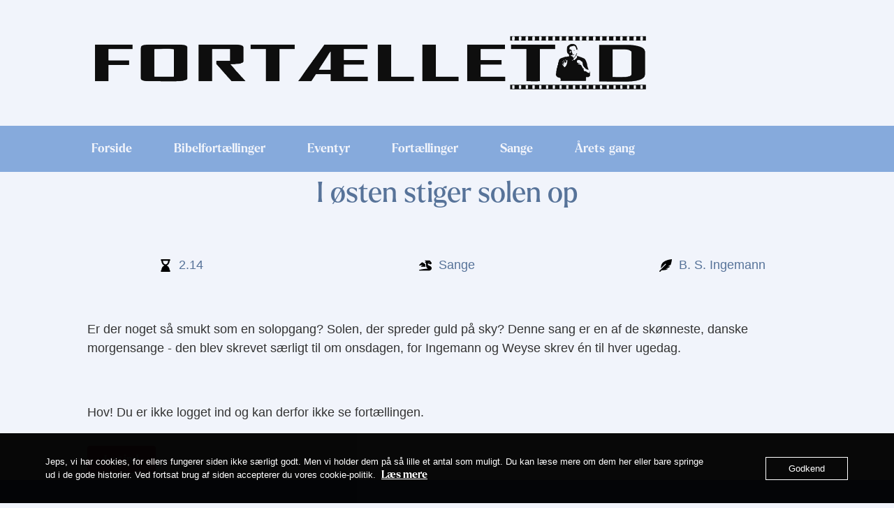

--- FILE ---
content_type: text/html; charset=UTF-8
request_url: https://fortaelletid.dk/senior/i-oesten-stiger-solen-op/
body_size: 39574
content:
<!doctype html>
<html lang="da-DK">
<head>
	<meta charset="UTF-8">
	<meta name="viewport" content="width=device-width, initial-scale=1">
	<link rel="profile" href="https://gmpg.org/xfn/11">
	<title>I østen stiger solen op &#8211; Fortælletid</title>
<meta name='robots' content='max-image-preview:large' />
<link rel="alternate" title="oEmbed (JSON)" type="application/json+oembed" href="https://fortaelletid.dk/wp-json/oembed/1.0/embed?url=https%3A%2F%2Ffortaelletid.dk%2Fsenior%2Fi-oesten-stiger-solen-op%2F" />
<link rel="alternate" title="oEmbed (XML)" type="text/xml+oembed" href="https://fortaelletid.dk/wp-json/oembed/1.0/embed?url=https%3A%2F%2Ffortaelletid.dk%2Fsenior%2Fi-oesten-stiger-solen-op%2F&#038;format=xml" />
<style id='wp-img-auto-sizes-contain-inline-css'>
img:is([sizes=auto i],[sizes^="auto," i]){contain-intrinsic-size:3000px 1500px}
/*# sourceURL=wp-img-auto-sizes-contain-inline-css */
</style>
<style id='global-styles-inline-css'>
:root{--wp--preset--aspect-ratio--square: 1;--wp--preset--aspect-ratio--4-3: 4/3;--wp--preset--aspect-ratio--3-4: 3/4;--wp--preset--aspect-ratio--3-2: 3/2;--wp--preset--aspect-ratio--2-3: 2/3;--wp--preset--aspect-ratio--16-9: 16/9;--wp--preset--aspect-ratio--9-16: 9/16;--wp--preset--color--black: #000000;--wp--preset--color--cyan-bluish-gray: #abb8c3;--wp--preset--color--white: #ffffff;--wp--preset--color--pale-pink: #f78da7;--wp--preset--color--vivid-red: #cf2e2e;--wp--preset--color--luminous-vivid-orange: #ff6900;--wp--preset--color--luminous-vivid-amber: #fcb900;--wp--preset--color--light-green-cyan: #7bdcb5;--wp--preset--color--vivid-green-cyan: #00d084;--wp--preset--color--pale-cyan-blue: #8ed1fc;--wp--preset--color--vivid-cyan-blue: #0693e3;--wp--preset--color--vivid-purple: #9b51e0;--wp--preset--gradient--vivid-cyan-blue-to-vivid-purple: linear-gradient(135deg,rgb(6,147,227) 0%,rgb(155,81,224) 100%);--wp--preset--gradient--light-green-cyan-to-vivid-green-cyan: linear-gradient(135deg,rgb(122,220,180) 0%,rgb(0,208,130) 100%);--wp--preset--gradient--luminous-vivid-amber-to-luminous-vivid-orange: linear-gradient(135deg,rgb(252,185,0) 0%,rgb(255,105,0) 100%);--wp--preset--gradient--luminous-vivid-orange-to-vivid-red: linear-gradient(135deg,rgb(255,105,0) 0%,rgb(207,46,46) 100%);--wp--preset--gradient--very-light-gray-to-cyan-bluish-gray: linear-gradient(135deg,rgb(238,238,238) 0%,rgb(169,184,195) 100%);--wp--preset--gradient--cool-to-warm-spectrum: linear-gradient(135deg,rgb(74,234,220) 0%,rgb(151,120,209) 20%,rgb(207,42,186) 40%,rgb(238,44,130) 60%,rgb(251,105,98) 80%,rgb(254,248,76) 100%);--wp--preset--gradient--blush-light-purple: linear-gradient(135deg,rgb(255,206,236) 0%,rgb(152,150,240) 100%);--wp--preset--gradient--blush-bordeaux: linear-gradient(135deg,rgb(254,205,165) 0%,rgb(254,45,45) 50%,rgb(107,0,62) 100%);--wp--preset--gradient--luminous-dusk: linear-gradient(135deg,rgb(255,203,112) 0%,rgb(199,81,192) 50%,rgb(65,88,208) 100%);--wp--preset--gradient--pale-ocean: linear-gradient(135deg,rgb(255,245,203) 0%,rgb(182,227,212) 50%,rgb(51,167,181) 100%);--wp--preset--gradient--electric-grass: linear-gradient(135deg,rgb(202,248,128) 0%,rgb(113,206,126) 100%);--wp--preset--gradient--midnight: linear-gradient(135deg,rgb(2,3,129) 0%,rgb(40,116,252) 100%);--wp--preset--font-size--small: 13px;--wp--preset--font-size--medium: 20px;--wp--preset--font-size--large: 36px;--wp--preset--font-size--x-large: 42px;--wp--preset--spacing--20: 0.44rem;--wp--preset--spacing--30: 0.67rem;--wp--preset--spacing--40: 1rem;--wp--preset--spacing--50: 1.5rem;--wp--preset--spacing--60: 2.25rem;--wp--preset--spacing--70: 3.38rem;--wp--preset--spacing--80: 5.06rem;--wp--preset--shadow--natural: 6px 6px 9px rgba(0, 0, 0, 0.2);--wp--preset--shadow--deep: 12px 12px 50px rgba(0, 0, 0, 0.4);--wp--preset--shadow--sharp: 6px 6px 0px rgba(0, 0, 0, 0.2);--wp--preset--shadow--outlined: 6px 6px 0px -3px rgb(255, 255, 255), 6px 6px rgb(0, 0, 0);--wp--preset--shadow--crisp: 6px 6px 0px rgb(0, 0, 0);}:root { --wp--style--global--content-size: 800px;--wp--style--global--wide-size: 1200px; }:where(body) { margin: 0; }.wp-site-blocks > .alignleft { float: left; margin-right: 2em; }.wp-site-blocks > .alignright { float: right; margin-left: 2em; }.wp-site-blocks > .aligncenter { justify-content: center; margin-left: auto; margin-right: auto; }:where(.wp-site-blocks) > * { margin-block-start: 24px; margin-block-end: 0; }:where(.wp-site-blocks) > :first-child { margin-block-start: 0; }:where(.wp-site-blocks) > :last-child { margin-block-end: 0; }:root { --wp--style--block-gap: 24px; }:root :where(.is-layout-flow) > :first-child{margin-block-start: 0;}:root :where(.is-layout-flow) > :last-child{margin-block-end: 0;}:root :where(.is-layout-flow) > *{margin-block-start: 24px;margin-block-end: 0;}:root :where(.is-layout-constrained) > :first-child{margin-block-start: 0;}:root :where(.is-layout-constrained) > :last-child{margin-block-end: 0;}:root :where(.is-layout-constrained) > *{margin-block-start: 24px;margin-block-end: 0;}:root :where(.is-layout-flex){gap: 24px;}:root :where(.is-layout-grid){gap: 24px;}.is-layout-flow > .alignleft{float: left;margin-inline-start: 0;margin-inline-end: 2em;}.is-layout-flow > .alignright{float: right;margin-inline-start: 2em;margin-inline-end: 0;}.is-layout-flow > .aligncenter{margin-left: auto !important;margin-right: auto !important;}.is-layout-constrained > .alignleft{float: left;margin-inline-start: 0;margin-inline-end: 2em;}.is-layout-constrained > .alignright{float: right;margin-inline-start: 2em;margin-inline-end: 0;}.is-layout-constrained > .aligncenter{margin-left: auto !important;margin-right: auto !important;}.is-layout-constrained > :where(:not(.alignleft):not(.alignright):not(.alignfull)){max-width: var(--wp--style--global--content-size);margin-left: auto !important;margin-right: auto !important;}.is-layout-constrained > .alignwide{max-width: var(--wp--style--global--wide-size);}body .is-layout-flex{display: flex;}.is-layout-flex{flex-wrap: wrap;align-items: center;}.is-layout-flex > :is(*, div){margin: 0;}body .is-layout-grid{display: grid;}.is-layout-grid > :is(*, div){margin: 0;}body{padding-top: 0px;padding-right: 0px;padding-bottom: 0px;padding-left: 0px;}a:where(:not(.wp-element-button)){text-decoration: underline;}:root :where(.wp-element-button, .wp-block-button__link){background-color: #32373c;border-width: 0;color: #fff;font-family: inherit;font-size: inherit;font-style: inherit;font-weight: inherit;letter-spacing: inherit;line-height: inherit;padding-top: calc(0.667em + 2px);padding-right: calc(1.333em + 2px);padding-bottom: calc(0.667em + 2px);padding-left: calc(1.333em + 2px);text-decoration: none;text-transform: inherit;}.has-black-color{color: var(--wp--preset--color--black) !important;}.has-cyan-bluish-gray-color{color: var(--wp--preset--color--cyan-bluish-gray) !important;}.has-white-color{color: var(--wp--preset--color--white) !important;}.has-pale-pink-color{color: var(--wp--preset--color--pale-pink) !important;}.has-vivid-red-color{color: var(--wp--preset--color--vivid-red) !important;}.has-luminous-vivid-orange-color{color: var(--wp--preset--color--luminous-vivid-orange) !important;}.has-luminous-vivid-amber-color{color: var(--wp--preset--color--luminous-vivid-amber) !important;}.has-light-green-cyan-color{color: var(--wp--preset--color--light-green-cyan) !important;}.has-vivid-green-cyan-color{color: var(--wp--preset--color--vivid-green-cyan) !important;}.has-pale-cyan-blue-color{color: var(--wp--preset--color--pale-cyan-blue) !important;}.has-vivid-cyan-blue-color{color: var(--wp--preset--color--vivid-cyan-blue) !important;}.has-vivid-purple-color{color: var(--wp--preset--color--vivid-purple) !important;}.has-black-background-color{background-color: var(--wp--preset--color--black) !important;}.has-cyan-bluish-gray-background-color{background-color: var(--wp--preset--color--cyan-bluish-gray) !important;}.has-white-background-color{background-color: var(--wp--preset--color--white) !important;}.has-pale-pink-background-color{background-color: var(--wp--preset--color--pale-pink) !important;}.has-vivid-red-background-color{background-color: var(--wp--preset--color--vivid-red) !important;}.has-luminous-vivid-orange-background-color{background-color: var(--wp--preset--color--luminous-vivid-orange) !important;}.has-luminous-vivid-amber-background-color{background-color: var(--wp--preset--color--luminous-vivid-amber) !important;}.has-light-green-cyan-background-color{background-color: var(--wp--preset--color--light-green-cyan) !important;}.has-vivid-green-cyan-background-color{background-color: var(--wp--preset--color--vivid-green-cyan) !important;}.has-pale-cyan-blue-background-color{background-color: var(--wp--preset--color--pale-cyan-blue) !important;}.has-vivid-cyan-blue-background-color{background-color: var(--wp--preset--color--vivid-cyan-blue) !important;}.has-vivid-purple-background-color{background-color: var(--wp--preset--color--vivid-purple) !important;}.has-black-border-color{border-color: var(--wp--preset--color--black) !important;}.has-cyan-bluish-gray-border-color{border-color: var(--wp--preset--color--cyan-bluish-gray) !important;}.has-white-border-color{border-color: var(--wp--preset--color--white) !important;}.has-pale-pink-border-color{border-color: var(--wp--preset--color--pale-pink) !important;}.has-vivid-red-border-color{border-color: var(--wp--preset--color--vivid-red) !important;}.has-luminous-vivid-orange-border-color{border-color: var(--wp--preset--color--luminous-vivid-orange) !important;}.has-luminous-vivid-amber-border-color{border-color: var(--wp--preset--color--luminous-vivid-amber) !important;}.has-light-green-cyan-border-color{border-color: var(--wp--preset--color--light-green-cyan) !important;}.has-vivid-green-cyan-border-color{border-color: var(--wp--preset--color--vivid-green-cyan) !important;}.has-pale-cyan-blue-border-color{border-color: var(--wp--preset--color--pale-cyan-blue) !important;}.has-vivid-cyan-blue-border-color{border-color: var(--wp--preset--color--vivid-cyan-blue) !important;}.has-vivid-purple-border-color{border-color: var(--wp--preset--color--vivid-purple) !important;}.has-vivid-cyan-blue-to-vivid-purple-gradient-background{background: var(--wp--preset--gradient--vivid-cyan-blue-to-vivid-purple) !important;}.has-light-green-cyan-to-vivid-green-cyan-gradient-background{background: var(--wp--preset--gradient--light-green-cyan-to-vivid-green-cyan) !important;}.has-luminous-vivid-amber-to-luminous-vivid-orange-gradient-background{background: var(--wp--preset--gradient--luminous-vivid-amber-to-luminous-vivid-orange) !important;}.has-luminous-vivid-orange-to-vivid-red-gradient-background{background: var(--wp--preset--gradient--luminous-vivid-orange-to-vivid-red) !important;}.has-very-light-gray-to-cyan-bluish-gray-gradient-background{background: var(--wp--preset--gradient--very-light-gray-to-cyan-bluish-gray) !important;}.has-cool-to-warm-spectrum-gradient-background{background: var(--wp--preset--gradient--cool-to-warm-spectrum) !important;}.has-blush-light-purple-gradient-background{background: var(--wp--preset--gradient--blush-light-purple) !important;}.has-blush-bordeaux-gradient-background{background: var(--wp--preset--gradient--blush-bordeaux) !important;}.has-luminous-dusk-gradient-background{background: var(--wp--preset--gradient--luminous-dusk) !important;}.has-pale-ocean-gradient-background{background: var(--wp--preset--gradient--pale-ocean) !important;}.has-electric-grass-gradient-background{background: var(--wp--preset--gradient--electric-grass) !important;}.has-midnight-gradient-background{background: var(--wp--preset--gradient--midnight) !important;}.has-small-font-size{font-size: var(--wp--preset--font-size--small) !important;}.has-medium-font-size{font-size: var(--wp--preset--font-size--medium) !important;}.has-large-font-size{font-size: var(--wp--preset--font-size--large) !important;}.has-x-large-font-size{font-size: var(--wp--preset--font-size--x-large) !important;}
:root :where(.wp-block-pullquote){font-size: 1.5em;line-height: 1.6;}
/*# sourceURL=global-styles-inline-css */
</style>
<link rel='stylesheet' id='oc_cb_css_fr-css' href='https://usercontent.one/wp/fortaelletid.dk/wp-content/plugins/onecom-themes-plugins/assets/min-css/cookie-banner-frontend.min.css' media='all' />
<style class="optimize_css_2" type="text/css" media="all">html{line-height:1.15;-webkit-text-size-adjust:100%}*,:after,:before{box-sizing:border-box}body{background-color:#fff;color:#333;font-family:-apple-system,BlinkMacSystemFont,Segoe UI,Roboto,Helvetica Neue,Arial,Noto Sans,sans-serif,Apple Color Emoji,Segoe UI Emoji,Segoe UI Symbol,Noto Color Emoji;font-size:1rem;font-weight:400;line-height:1.5;margin:0;-webkit-font-smoothing:antialiased;-moz-osx-font-smoothing:grayscale}h1,h2,h3,h4,h5,h6{color:inherit;font-family:inherit;font-weight:500;line-height:1.2;margin-block-end:1rem;margin-block-start:.5rem}h1{font-size:2.5rem}h2{font-size:2rem}h3{font-size:1.75rem}h4{font-size:1.5rem}h5{font-size:1.25rem}h6{font-size:1rem}p{margin-block-end:.9rem;margin-block-start:0}hr{box-sizing:content-box;height:0;overflow:visible}pre{font-family:monospace,monospace;font-size:1em;white-space:pre-wrap}a{background-color:#fff0;color:#c36;text-decoration:none}a:active,a:hover{color:#336}a:not([href]):not([tabindex]),a:not([href]):not([tabindex]):focus,a:not([href]):not([tabindex]):hover{color:inherit;text-decoration:none}a:not([href]):not([tabindex]):focus{outline:0}abbr[title]{border-block-end:none;-webkit-text-decoration:underline dotted;text-decoration:underline dotted}b,strong{font-weight:bolder}code,kbd,samp{font-family:monospace,monospace;font-size:1em}small{font-size:80%}sub,sup{font-size:75%;line-height:0;position:relative;vertical-align:baseline}sub{bottom:-.25em}sup{top:-.5em}img{border-style:none;height:auto;max-width:100%}details{display:block}summary{display:list-item}figcaption{color:#333;font-size:16px;font-style:italic;font-weight:400;line-height:1.4}[hidden],template{display:none}@media print{*,:after,:before{background:transparent!important;box-shadow:none!important;color:#000!important;text-shadow:none!important}a,a:visited{text-decoration:underline}a[href]:after{content:" (" attr(href) ")"}abbr[title]:after{content:" (" attr(title) ")"}a[href^="#"]:after,a[href^="javascript:"]:after{content:""}pre{white-space:pre-wrap!important}blockquote,pre{-moz-column-break-inside:avoid;border:1px solid #ccc;break-inside:avoid}thead{display:table-header-group}img,tr{-moz-column-break-inside:avoid;break-inside:avoid}h2,h3,p{orphans:3;widows:3}h2,h3{-moz-column-break-after:avoid;break-after:avoid}}label{display:inline-block;line-height:1;vertical-align:middle}button,input,optgroup,select,textarea{font-family:inherit;font-size:1rem;line-height:1.5;margin:0}input[type=date],input[type=email],input[type=number],input[type=password],input[type=search],input[type=tel],input[type=text],input[type=url],select,textarea{border:1px solid #666;border-radius:3px;padding:.5rem 1rem;transition:all .3s;width:100%}input[type=date]:focus,input[type=email]:focus,input[type=number]:focus,input[type=password]:focus,input[type=search]:focus,input[type=tel]:focus,input[type=text]:focus,input[type=url]:focus,select:focus,textarea:focus{border-color:#333}button,input{overflow:visible}button,select{text-transform:none}[type=button],[type=reset],[type=submit],button{-webkit-appearance:button;width:auto}[type=button],[type=submit],button{background-color:#fff0;border:1px solid #c36;border-radius:3px;color:#c36;display:inline-block;font-size:1rem;font-weight:400;padding:.5rem 1rem;text-align:center;transition:all .3s;-webkit-user-select:none;-moz-user-select:none;user-select:none;white-space:nowrap}[type=button]:focus:not(:focus-visible),[type=submit]:focus:not(:focus-visible),button:focus:not(:focus-visible){outline:none}[type=button]:focus,[type=button]:hover,[type=submit]:focus,[type=submit]:hover,button:focus,button:hover{background-color:#c36;color:#fff;text-decoration:none}[type=button]:not(:disabled),[type=submit]:not(:disabled),button:not(:disabled){cursor:pointer}fieldset{padding:.35em .75em .625em}legend{box-sizing:border-box;color:inherit;display:table;max-width:100%;padding:0;white-space:normal}progress{vertical-align:baseline}textarea{overflow:auto;resize:vertical}[type=checkbox],[type=radio]{box-sizing:border-box;padding:0}[type=number]::-webkit-inner-spin-button,[type=number]::-webkit-outer-spin-button{height:auto}[type=search]{-webkit-appearance:textfield;outline-offset:-2px}[type=search]::-webkit-search-decoration{-webkit-appearance:none}::-webkit-file-upload-button{-webkit-appearance:button;font:inherit}select{display:block}table{background-color:#fff0;border-collapse:collapse;border-spacing:0;font-size:.9em;margin-block-end:15px;width:100%}table td,table th{border:1px solid hsl(0 0% 50% / .502);line-height:1.5;padding:15px;vertical-align:top}table th{font-weight:700}table tfoot th,table thead th{font-size:1em}table caption+thead tr:first-child td,table caption+thead tr:first-child th,table colgroup+thead tr:first-child td,table colgroup+thead tr:first-child th,table thead:first-child tr:first-child td,table thead:first-child tr:first-child th{border-block-start:1px solid hsl(0 0% 50% / .502)}table tbody>tr:nth-child(odd)>td,table tbody>tr:nth-child(odd)>th{background-color:hsl(0 0% 50% / .071)}table tbody tr:hover>td,table tbody tr:hover>th{background-color:hsl(0 0% 50% / .102)}table tbody+tbody{border-block-start:2px solid hsl(0 0% 50% / .502)}@media(max-width:767px){table table{font-size:.8em}table table td,table table th{line-height:1.3;padding:7px}table table th{font-weight:400}}dd,dl,dt,li,ol,ul{background:#fff0;border:0;font-size:100%;margin-block-end:0;margin-block-start:0;outline:0;vertical-align:baseline}</style>
<style class="optimize_css_2" type="text/css" media="all">.comments-area a,.page-content a{text-decoration:underline}.alignright{float:right;margin-left:1rem}.alignleft{float:left;margin-right:1rem}.aligncenter{clear:both;display:block;margin-inline:auto}.alignwide{margin-inline:-80px}.alignfull{margin-inline:calc(50% - 50vw);max-width:100vw}.alignfull,.alignfull img{width:100vw}.wp-caption{margin-block-end:1.25rem;max-width:100%}.wp-caption.alignleft{margin:5px 20px 20px 0}.wp-caption.alignright{margin:5px 0 20px 20px}.wp-caption img{display:block;margin-inline:auto}.wp-caption-text{margin:0}.gallery-caption{display:block;font-size:.8125rem;line-height:1.5;margin:0;padding:.75rem}.pagination{display:flex;justify-content:space-between;margin:20px auto}.sticky{display:block;position:relative}.bypostauthor{font-size:inherit}.hide{display:none!important}.post-password-form{margin:50px auto;max-width:500px}.post-password-form p{align-items:flex-end;display:flex;width:100%}.post-password-form [type=submit]{margin-inline-start:3px}.screen-reader-text{clip:rect(1px,1px,1px,1px);height:1px;overflow:hidden;position:absolute!important;width:1px;word-wrap:normal!important}.screen-reader-text:focus{background-color:#eee;clip:auto!important;clip-path:none;color:#333;display:block;font-size:1rem;height:auto;left:5px;line-height:normal;padding:12px 24px;text-decoration:none;top:5px;width:auto;z-index:100000}.post .entry-title a{text-decoration:none}.post .wp-post-image{max-height:500px;-o-object-fit:cover;object-fit:cover;width:100%}@media(max-width:991px){.post .wp-post-image{max-height:400px}}@media(max-width:575px){.post .wp-post-image{max-height:300px}}#comments .comment-list{font-size:.9em;list-style:none;margin:0;padding:0}#comments .comment,#comments .pingback{position:relative}#comments .comment .comment-body,#comments .pingback .comment-body{border-block-end:1px solid #ccc;display:flex;flex-direction:column;padding-block-end:30px;padding-block-start:30px;padding-inline-end:0;padding-inline-start:60px}#comments .comment .avatar,#comments .pingback .avatar{border-radius:50%;left:0;margin-inline-end:10px;position:absolute}body.rtl #comments .comment .avatar,body.rtl #comments .pingback .avatar,html[dir=rtl] #comments .comment .avatar,html[dir=rtl] #comments .pingback .avatar{left:auto;right:0}#comments .comment-meta{display:flex;justify-content:space-between;margin-block-end:.9rem}#comments .comment-metadata,#comments .reply{font-size:11px;line-height:1}#comments .children{list-style:none;margin:0;padding-inline-start:30px;position:relative}#comments .children li:last-child{padding-block-end:0}#comments ol.comment-list .children:before{content:"↪";display:inline-block;font-size:1em;font-weight:400;left:0;line-height:100%;position:absolute;top:45px;width:auto}body.rtl #comments ol.comment-list .children:before,html[dir=rtl] #comments ol.comment-list .children:before{content:"↩";left:auto;right:0}@media(min-width:768px){#comments .comment-author,#comments .comment-metadata{line-height:1}}@media(max-width:767px){#comments .comment .comment-body{padding:30px 0}#comments .children{padding-inline-start:20px}#comments .comment .avatar{float:left;position:inherit}body.rtl #comments .comment .avatar,html[dir=rtl] #comments .comment .avatar{float:right}}.page-header .entry-title,.site-footer .footer-inner,.site-footer:not(.dynamic-footer),.site-header .header-inner,.site-header:not(.dynamic-header),body:not([class*=elementor-page-]) .site-main{margin-inline-end:auto;margin-inline-start:auto;width:100%}@media(max-width:575px){.page-header .entry-title,.site-footer .footer-inner,.site-footer:not(.dynamic-footer),.site-header .header-inner,.site-header:not(.dynamic-header),body:not([class*=elementor-page-]) .site-main{padding-inline-end:10px;padding-inline-start:10px}}@media(min-width:576px){.page-header .entry-title,.site-footer .footer-inner,.site-footer:not(.dynamic-footer),.site-header .header-inner,.site-header:not(.dynamic-header),body:not([class*=elementor-page-]) .site-main{max-width:500px}.site-footer.footer-full-width .footer-inner,.site-header.header-full-width .header-inner{max-width:100%}}@media(min-width:768px){.page-header .entry-title,.site-footer .footer-inner,.site-footer:not(.dynamic-footer),.site-header .header-inner,.site-header:not(.dynamic-header),body:not([class*=elementor-page-]) .site-main{max-width:600px}.site-footer.footer-full-width,.site-header.header-full-width{max-width:100%}}@media(min-width:992px){.page-header .entry-title,.site-footer .footer-inner,.site-footer:not(.dynamic-footer),.site-header .header-inner,.site-header:not(.dynamic-header),body:not([class*=elementor-page-]) .site-main{max-width:800px}.site-footer.footer-full-width,.site-header.header-full-width{max-width:100%}}@media(min-width:1200px){.page-header .entry-title,.site-footer .footer-inner,.site-footer:not(.dynamic-footer),.site-header .header-inner,.site-header:not(.dynamic-header),body:not([class*=elementor-page-]) .site-main{max-width:1140px}.site-footer.footer-full-width,.site-header.header-full-width{max-width:100%}}.site-header+.elementor{min-height:calc(100vh - 320px)}</style>
<style class="optimize_css_2" type="text/css" media="all">.site-header{display:flex;flex-wrap:wrap;justify-content:space-between;padding-block-end:1rem;padding-block-start:1rem;position:relative}.site-header .site-title{font-size:2.5rem;font-weight:500;line-height:1.2}.site-header .site-branding{display:flex;flex-direction:column;gap:.5rem;justify-content:center}.site-header .header-inner{display:flex;flex-wrap:wrap;justify-content:space-between}.site-header .header-inner .custom-logo-link{display:block}.site-header .header-inner .site-branding .site-description,.site-header .header-inner .site-branding .site-title{margin:0}.site-header .header-inner .site-branding .site-logo img{display:block}.site-header .header-inner .site-branding.show-logo .site-title,.site-header .header-inner .site-branding.show-title .site-logo{display:none!important}.site-header.header-inverted .header-inner{flex-direction:row-reverse}.site-header.header-inverted .header-inner .site-branding{text-align:end}.site-header.header-stacked .header-inner{align-items:center;flex-direction:column;text-align:center}.site-footer{padding-block-end:1rem;padding-block-start:1rem;position:relative}.site-footer .site-title{font-size:1.5rem;font-weight:500;line-height:1.2}.site-footer .site-branding{display:flex;flex-direction:column;gap:.5rem;justify-content:center}.site-footer .footer-inner{display:flex;flex-wrap:wrap;justify-content:space-between}.site-footer .footer-inner .custom-logo-link{display:block}.site-footer .footer-inner .site-branding .site-description,.site-footer .footer-inner .site-branding .site-title{margin:0}.site-footer .footer-inner .site-branding .site-logo img{display:block}.site-footer .footer-inner .site-branding.show-logo .site-title,.site-footer .footer-inner .site-branding.show-title .site-logo{display:none!important}.site-footer .footer-inner .copyright{align-items:center;display:flex;justify-content:flex-end}.site-footer .footer-inner .copyright p{margin:0}.site-footer.footer-inverted .footer-inner{flex-direction:row-reverse}.site-footer.footer-inverted .footer-inner .site-branding{text-align:end}.site-footer.footer-stacked .footer-inner{align-items:center;flex-direction:column;text-align:center}.site-footer.footer-stacked .footer-inner .site-branding .site-title{text-align:center}.site-footer.footer-stacked .footer-inner .site-navigation .menu{padding:0}@media(max-width:576px){.site-footer:not(.footer-stacked) .footer-inner .copyright,.site-footer:not(.footer-stacked) .footer-inner .site-branding,.site-footer:not(.footer-stacked) .footer-inner .site-navigation{display:block;max-width:none;text-align:center;width:100%}.site-footer .footer-inner .site-navigation ul.menu{justify-content:center}.site-footer .footer-inner .site-navigation ul.menu li{display:inline-block}}.site-header.header-stacked .site-navigation-toggle-holder{justify-content:center;max-width:100%}.site-header.menu-layout-dropdown .site-navigation{display:none}.site-navigation-toggle-holder{align-items:center;display:flex;padding:8px 15px}.site-navigation-toggle-holder .site-navigation-toggle{align-items:center;background-color:rgb(0 0 0 / .05);border:0 solid;border-radius:3px;color:#494c4f;cursor:pointer;display:flex;justify-content:center;padding:.5rem}.site-navigation-toggle-holder .site-navigation-toggle-icon{display:block;width:1.25rem}.site-navigation-toggle-holder .site-navigation-toggle-icon:after,.site-navigation-toggle-holder .site-navigation-toggle-icon:before{background-color:currentColor;border-radius:3px;content:"";display:block;height:3px;transition:all .2s ease-in-out}.site-navigation-toggle-holder .site-navigation-toggle-icon:before{box-shadow:0 .35rem 0 currentColor;margin-block-end:.5rem}.site-navigation-toggle-holder .site-navigation-toggle[aria-expanded=true] .site-navigation-toggle-icon:before{box-shadow:none;transform:translateY(.35rem) rotate(45deg)}.site-navigation-toggle-holder .site-navigation-toggle[aria-expanded=true] .site-navigation-toggle-icon:after{transform:translateY(-.35rem) rotate(-45deg)}.site-navigation{align-items:center;display:flex}.site-navigation ul.menu,.site-navigation ul.menu ul{list-style-type:none;padding:0}.site-navigation ul.menu{display:flex;flex-wrap:wrap}.site-navigation ul.menu li{display:flex;position:relative}.site-navigation ul.menu li a{display:block;padding:8px 15px}.site-navigation ul.menu li.menu-item-has-children{padding-inline-end:15px}.site-navigation ul.menu li.menu-item-has-children:after{align-items:center;color:#666;content:"▾";display:flex;font-size:1.5em;justify-content:center;text-decoration:none}.site-navigation ul.menu li.menu-item-has-children:focus-within>ul{display:block}.site-navigation ul.menu li ul{background:#fff;display:none;left:0;min-width:150px;position:absolute;top:100%;z-index:2}.site-navigation ul.menu li ul li{border-block-end:1px solid #eee}.site-navigation ul.menu li ul li:last-child{border-block-end:none}.site-navigation ul.menu li ul li.menu-item-has-children a{flex-grow:1}.site-navigation ul.menu li ul li.menu-item-has-children:after{transform:translateY(-50%) rotate(-90deg)}.site-navigation ul.menu li ul ul{left:100%;top:0}.site-navigation ul.menu li:hover>ul{display:block}footer .site-navigation ul.menu li ul{bottom:100%;top:auto}footer .site-navigation ul.menu li ul ul{bottom:0}footer .site-navigation ul.menu a{padding:5px 15px}.site-navigation-dropdown{bottom:0;left:0;margin-block-start:10px;position:absolute;transform-origin:top;transition:max-height .3s,transform .3s;width:100%;z-index:10000}.site-navigation-toggle-holder:not(.elementor-active)+.site-navigation-dropdown{max-height:0;transform:scaleY(0)}.site-navigation-toggle-holder.elementor-active+.site-navigation-dropdown{max-height:100vh;transform:scaleY(1)}.site-navigation-dropdown ul{padding:0}.site-navigation-dropdown ul.menu{background:#fff;margin:0;padding:0;position:absolute;width:100%}.site-navigation-dropdown ul.menu li{display:block;position:relative;width:100%}.site-navigation-dropdown ul.menu li a{background:#fff;box-shadow:inset 0 -1px 0 rgb(0 0 0 / .102);color:#55595c;display:block;padding:20px}.site-navigation-dropdown ul.menu li.current-menu-item a{background:#55595c;color:#fff}.site-navigation-dropdown ul.menu>li li{max-height:0;transform:scaleY(0);transform-origin:top;transition:max-height .3s,transform .3s}.site-navigation-dropdown ul.menu li.elementor-active>ul>li{max-height:100vh;transform:scaleY(1)}@media(max-width:576px){.site-header.menu-dropdown-mobile:not(.menu-layout-dropdown) .site-navigation{display:none!important}}@media(min-width:768px){.site-header.menu-dropdown-mobile:not(.menu-layout-dropdown) .site-navigation-toggle-holder{display:none!important}}@media(min-width:576px)and (max-width:767px){.site-header.menu-dropdown-mobile:not(.menu-layout-dropdown) .site-navigation{display:none!important}}@media(min-width:992px){.site-header.menu-dropdown-tablet:not(.menu-layout-dropdown) .site-navigation-toggle-holder{display:none!important}}@media(max-width:992px){.site-header.menu-dropdown-tablet:not(.menu-layout-dropdown) .site-navigation{display:none!important}}.site-header.menu-dropdown-none:not(.menu-layout-dropdown) .site-navigation-toggle-holder{display:none!important}</style>
<style class="optimize_css_2" type="text/css" media="all">.jet--ua-safari .jet-form-builder__field-wrap select.select-field{-webkit-appearance:none;background-image:linear-gradient(45deg,transparent 50%,currentColor 50%),linear-gradient(135deg,currentColor 50%,transparent 50%);background-position:calc(100% - 20px) calc(1em + 2px),calc(100% - 15px) calc(1em + 2px);background-size:5px 5px,5px 5px;background-repeat:no-repeat}.rtl.jet--ua-safari .jet-form-builder__field-wrap select.select-field{background-position:calc(10% - 20px) calc(1em + 2px),calc(10% - 15px) calc(1em + 2px)}</style>
<style class="optimize_css_2" type="text/css" media="all">.field-type-checkbox-field .jet-form-builder__field.checkboxes-field{position:absolute;z-index:-1;opacity:0}.field-type-checkbox-field .jet-form-builder__field-label.for-checkbox>span::before{content:'';display:inline-block;width:1.2em;height:1.2em;flex-shrink:0;flex-grow:0;border:1px solid #adb5bd;background-repeat:no-repeat;background-position:center center;background-size:50% 50%;border-radius:10%}.field-type-checkbox-field .jet-form-builder__field-label.for-checkbox :checked+span::before{border-color:#0b76ef;background-color:#0b76ef;background-image:url("data:image/svg+xml,%3csvg xmlns=%27http://www.w3.org/2000/svg%27 viewBox=%270 0 8 8%27%3e%3cpath fill=%27%23fff%27 d=%27M6.564.75l-3.59 3.612-1.538-1.55L0 4.26 2.974 7.25 8 2.193z%27/%3e%3c/svg%3e")}.field-type-checkbox-field .jet-form-builder__field-label.for-checkbox :focus:not(:checked)+span::before{border-color:#80bdff}.field-type-checkbox-field .jet-form-builder__field-label.for-checkbox :not(:disabled):active+span::before{background-color:#b3d7ff;border-color:#b3d7ff}.field-type-checkbox-field .jet-form-builder__field-label.for-checkbox :not(:disabled):not(:checked):hover+span::before{border-color:#b3d7ff}.field-type-checkbox-field .jet-form-builder__field-label.for-checkbox :disabled+span::before{background-color:#e9ecef}</style>
<style class="optimize_css_2" type="text/css" media="all">.field-type-radio-field .jet-form-builder__field.radio-field{position:absolute;z-index:-1;opacity:0}.field-type-radio-field .jet-form-builder__field-label.for-radio>span::before{content:'';display:inline-block;width:1.2em;height:1.2em;flex-shrink:0;flex-grow:0;border:1px solid #adb5bd;background-repeat:no-repeat;background-position:center center;background-size:50% 50%;border-radius:50%}.field-type-radio-field .jet-form-builder__field-label.for-radio :not(:disabled):not(:checked):hover+span::before{border-color:#b3d7ff}.field-type-radio-field .jet-form-builder__field-label.for-radio :not(:disabled):active+span::before{background-color:#b3d7ff;border-color:#b3d7ff}.field-type-radio-field .jet-form-builder__field-label.for-radio :focus:not(:checked)+span::before{border-color:#80bdff}.field-type-radio-field .jet-form-builder__field-label.for-radio :checked+span::before{border-color:#0b76ef;background-color:#0b76ef;background-image:url("data:image/svg+xml,%3csvg xmlns=%27http://www.w3.org/2000/svg%27 viewBox=%27-4 -4 8 8%27%3e%3ccircle r=%273%27 fill=%27%23fff%27/%3e%3c/svg%3e")}.field-type-radio-field .jet-form-builder__field-label.for-radio :disabled+span::before{background-color:#e9ecef}</style>
<style class="optimize_css_2" type="text/css" media="all">.jet-form-builder-choice{padding:0;margin:0;border-width:0}.jet-form-builder-choice--item *{cursor:pointer}.jet-form-builder-choice--item{border-width:var(--jfb-choice-border-top-width,2px) var(--jfb-choice-border-right-width,2px) var(--jfb-choice-border-bottom-width,2px) var(--jfb-choice-border-left-width,2px);border-style:var(--jfb-choice-border-top-style,solid) var(--jfb-choice-border-right-style,solid) var(--jfb-choice-border-bottom-style,solid) var(--jfb-choice-border-left-style,solid);border-color:var(--jfb-choice-border-top-color,#bfbfbf) var(--jfb-choice-border-right-color,#bfbfbf) var(--jfb-choice-border-bottom-color,#bfbfbf) var(--jfb-choice-border-left-color,#bfbfbf);border-radius:var(--jfb-choice-border-radius-top-left,4px) var(--jfb-choice-border-radius-top-right,4px) var(--jfb-choice-border-radius-bottom-right,4px) var(--jfb-choice-border-radius-bottom-left,4px);padding:20px;display:block;cursor:pointer;transition:all .2s ease-out,outline 0s;color:var(--jfb-choice-text,inherit);background-color:var(--jfb-choice-bg,transparent)}.jet-form-builder-choice--item.is-checked{border-width:var(--jfb-choice-checked-border-top-width,var(--jfb-choice-border-top-width,2px)) var(--jfb-choice-checked-border-right-width,var(--jfb-choice-border-right-width,2px)) var(--jfb-choice-checked-border-bottom-width,var(--jfb-choice-border-bottom-width,2px)) var(--jfb-choice-checked-border-left-width,var(--jfb-choice-border-left-width,2px));border-style:var(--jfb-choice-checked-border-top-style,var(--jfb-choice-border-top-style,solid)) var(--jfb-choice-checked-border-right-style,var(--jfb-choice-border-right-style,solid)) var(--jfb-choice-checked-border-bottom-style,var(--jfb-choice-border-bottom-style,solid)) var(--jfb-choice-checked-border-left-style,var(--jfb-choice-border-left-style,solid));border-color:var(--jfb-choice-checked-border-top-color,var(--jfb-choice-border-top-color,#bfbfbf)) var(--jfb-choice-checked-border-right-color,var(--jfb-choice-border-right-color,#bfbfbf)) var(--jfb-choice-checked-border-bottom-color,var(--jfb-choice-border-bottom-color,#bfbfbf)) var(--jfb-choice-checked-border-left-color,var(--jfb-choice-border-left-color,#bfbfbf));border-radius:var(--jfb-choice-checked-border-radius-top-left,var(--jfb-choice-border-radius-top-left,4px)) var(--jfb-choice-checked-border-radius-top-right,var(--jfb-choice-border-radius-top-right,4px)) var(--jfb-choice-checked-border-radius-bottom-right,var(--jfb-choice-border-radius-bottom-right,4px)) var(--jfb-choice-checked-border-radius-bottom-left,var(--jfb-choice-border-radius-bottom-left,4px));color:var(--jfb-choice-checked-text,var(--jfb-choice-text,inherit));background-color:var(--jfb-choice-checked-bg,var(--jfb-choice-bg,transparent))}.jet-form-builder-choice--item-control{display:flex;align-items:center;gap:.5em}.jet-form-builder-choice--item-control-img{width:var(--jfb-choice-control-width,24px)}.jet-form-builder-choice.has-hover-color-text .jet-form-builder-choice--item:hover{color:var(--jfb-choice-hover-text,var(--jfb-choice-text,inherit))}.jet-form-builder-choice.has-hover-color-background .jet-form-builder-choice--item:hover{background-color:var(--jfb-choice-hover-bg,var(--jfb-choice-bg,transparent))}.jet-form-builder-choice.has-hover-border-width .jet-form-builder-choice--item:hover{border-width:var(--jfb-choice-hover-border-top-width,var(--jfb-choice-border-top-width,2px)) var(--jfb-choice-hover-border-right-width,var(--jfb-choice-border-right-width,2px)) var(--jfb-choice-hover-border-bottom-width,var(--jfb-choice-border-bottom-width,2px)) var(--jfb-choice-hover-border-left-width,var(--jfb-choice-border-left-width,2px))}.jet-form-builder-choice.has-hover-border-style .jet-form-builder-choice--item:hover{border-style:var(--jfb-choice-hover-border-top-style,var(--jfb-choice-border-top-style,solid)) var(--jfb-choice-hover-border-right-style,var(--jfb-choice-border-right-style,solid)) var(--jfb-choice-hover-border-bottom-style,var(--jfb-choice-border-bottom-style,solid)) var(--jfb-choice-hover-border-left-style,var(--jfb-choice-border-left-style,solid))}.jet-form-builder-choice.has-hover-border-color .jet-form-builder-choice--item:hover{border-color:var(--jfb-choice-hover-border-top-color,var(--jfb-choice-border-top-color,#bfbfbf)) var(--jfb-choice-hover-border-right-color,var(--jfb-choice-border-right-color,#bfbfbf)) var(--jfb-choice-hover-border-bottom-color,var(--jfb-choice-border-bottom-color,#bfbfbf)) var(--jfb-choice-hover-border-left-color,var(--jfb-choice-border-left-color,#bfbfbf))}.jet-form-builder-choice.has-hover-border-radius .jet-form-builder-choice--item:hover{border-radius:var(--jfb-choice-hover-border-radius-top-left,var(--jfb-choice-border-radius-top-left,4px)) var(--jfb-choice-hover-border-radius-top-right,var(--jfb-choice-border-radius-top-right,4px)) var(--jfb-choice-hover-border-radius-bottom-right,var(--jfb-choice-border-radius-bottom-right,4px)) var(--jfb-choice-hover-border-radius-bottom-left,var(--jfb-choice-border-radius-bottom-left,4px))}</style>
<style class="optimize_css_2" type="text/css" media="all">.jet-form-builder-row{border:0}.jet-form-builder-row.field-type-wysiwyg-field.wp-block-jet-forms-wysiwyg-field .mce-toolbar-grp{background-color:var(--jfb-wysiwyg-toolbar-bg,#fff)}.jet-form-builder-row.field-type-wysiwyg-field.wp-block-jet-forms-wysiwyg-field .mce-toolbar .mce-btn,.jet-form-builder-row.field-type-wysiwyg-field.wp-block-jet-forms-wysiwyg-field .mce-toolbar .mce-listbox{background-color:var(--jfb-wysiwyg-buttons-bg,initial);border-width:var(--jfb-wysiwyg-buttons-border-top-width,0) var(--jfb-wysiwyg-buttons-border-right-width,0) var(--jfb-wysiwyg-buttons-border-bottom-width,0) var(--jfb-wysiwyg-buttons-border-left-width,0);border-style:var(--jfb-wysiwyg-buttons-border-top-style,solid) var(--jfb-wysiwyg-buttons-border-right-style,solid) var(--jfb-wysiwyg-buttons-border-bottom-style,solid) var(--jfb-wysiwyg-buttons-border-left-style,solid);border-color:var(--jfb-wysiwyg-buttons-border-top-color,transparent) var(--jfb-wysiwyg-buttons-border-right-color,transparent) var(--jfb-wysiwyg-buttons-border-bottom-color,transparent) var(--jfb-wysiwyg-buttons-border-left-color,transparent);border-radius:var(--jfb-wysiwyg-buttons-border-radius-top-left,initial) var(--jfb-wysiwyg-buttons-border-radius-top-right,initial) var(--jfb-wysiwyg-buttons-border-radius-bottom-right,initial) var(--jfb-wysiwyg-buttons-border-radius-bottom-left,initial)}.jet-form-builder-row.field-type-wysiwyg-field.wp-block-jet-forms-wysiwyg-field .mce-toolbar .mce-btn button,.jet-form-builder-row.field-type-wysiwyg-field.wp-block-jet-forms-wysiwyg-field .mce-toolbar .mce-listbox button{background-color:initial;text-transform:inherit;letter-spacing:normal;text-decoration:none;color:inherit;background-image:initial}.jet-form-builder-row.field-type-wysiwyg-field.wp-block-jet-forms-wysiwyg-field .mce-toolbar .mce-btn .mce-ico,.jet-form-builder-row.field-type-wysiwyg-field.wp-block-jet-forms-wysiwyg-field .mce-toolbar .mce-btn .mce-txt,.jet-form-builder-row.field-type-wysiwyg-field.wp-block-jet-forms-wysiwyg-field .mce-toolbar .mce-listbox .mce-ico,.jet-form-builder-row.field-type-wysiwyg-field.wp-block-jet-forms-wysiwyg-field .mce-toolbar .mce-listbox .mce-txt{color:var(--jfb-wysiwyg-buttons-text,#50575e)}.jet-form-builder-row.field-type-wysiwyg-field.wp-block-jet-forms-wysiwyg-field .mce-toolbar .mce-btn.mce-active,.jet-form-builder-row.field-type-wysiwyg-field.wp-block-jet-forms-wysiwyg-field .mce-toolbar .mce-listbox.mce-active{border-width:var(--jfb-wysiwyg-buttons-checked-border-top-width,var(--jfb-wysiwyg-buttons-border-top-width,0)) var(--jfb-wysiwyg-buttons-checked-border-right-width,var(--jfb-wysiwyg-buttons-border-right-width,0)) var(--jfb-wysiwyg-buttons-checked-border-bottom-width,var(--jfb-wysiwyg-buttons-border-bottom-width,0)) var(--jfb-wysiwyg-buttons-checked-border-left-width,var(--jfb-wysiwyg-buttons-border-left-width,0));border-style:var(--jfb-wysiwyg-buttons-checked-border-top-style,var(--jfb-wysiwyg-buttons-border-top-style,solid)) var(--jfb-wysiwyg-buttons-checked-border-right-style,var(--jfb-wysiwyg-buttons-border-right-style,solid)) var(--jfb-wysiwyg-buttons-checked-border-bottom-style,var(--jfb-wysiwyg-buttons-border-bottom-style,solid)) var(--jfb-wysiwyg-buttons-checked-border-left-style,var(--jfb-wysiwyg-buttons-border-left-style,solid));border-color:var(--jfb-wysiwyg-buttons-checked-border-top-color,var(--jfb-wysiwyg-buttons-border-top-color,transparent)) var(--jfb-wysiwyg-buttons-checked-border-right-color,var(--jfb-wysiwyg-buttons-border-right-color,transparent)) var(--jfb-wysiwyg-buttons-checked-border-bottom-color,var(--jfb-wysiwyg-buttons-border-bottom-color,transparent)) var(--jfb-wysiwyg-buttons-checked-border-left-color,var(--jfb-wysiwyg-buttons-border-left-color,transparent));border-radius:var(--jfb-wysiwyg-buttons-checked-border-radius-top-left,var(--jfb-wysiwyg-buttons-border-radius-top-left,initial)) var(--jfb-wysiwyg-buttons-checked-border-radius-top-right,var(--jfb-wysiwyg-buttons-border-radius-top-right,initial)) var(--jfb-wysiwyg-buttons-checked-border-radius-bottom-right,var(--jfb-wysiwyg-buttons-border-radius-bottom-right,initial)) var(--jfb-wysiwyg-buttons-checked-border-radius-bottom-left,var(--jfb-wysiwyg-buttons-border-radius-bottom-left,initial));background-color:var(--jfb-wysiwyg-buttons-checked-bg,var(--jfb-wysiwyg-buttons-bg,#555c66))}.jet-form-builder-row.field-type-wysiwyg-field.wp-block-jet-forms-wysiwyg-field .mce-toolbar .mce-btn.mce-active .mce-ico,.jet-form-builder-row.field-type-wysiwyg-field.wp-block-jet-forms-wysiwyg-field .mce-toolbar .mce-btn.mce-active .mce-txt,.jet-form-builder-row.field-type-wysiwyg-field.wp-block-jet-forms-wysiwyg-field .mce-toolbar .mce-listbox.mce-active .mce-ico,.jet-form-builder-row.field-type-wysiwyg-field.wp-block-jet-forms-wysiwyg-field .mce-toolbar .mce-listbox.mce-active .mce-txt{color:var(--jfb-wysiwyg-buttons-checked-text,var(--jfb-wysiwyg-buttons-text,#fff))}.jet-form-builder-row.field-type-wysiwyg-field.wp-block-jet-forms-wysiwyg-field .mce-statusbar{background-color:var(--jfb-wysiwyg-statusbar-bg,#fff);color:var(--jfb-wysiwyg-statusbar-text,inherit)}.jet-form-builder-row.field-type-wysiwyg-field.wp-block-jet-forms-wysiwyg-field .mce-edit-area{background-color:var(--jfb-wysiwyg-container-bg,#fff);color:var(--jfb-wysiwyg-container-text,#333)}.jet-form-builder-row.field-type-wysiwyg-field.wp-block-jet-forms-wysiwyg-field .mce-edit-area *{color:inherit}.jet-form-builder-row.field-type-wysiwyg-field.wp-block-jet-forms-wysiwyg-field.has-hover-color-text .mce-toolbar .mce-listbox:hover .mce-txt,.jet-form-builder-row.field-type-wysiwyg-field.wp-block-jet-forms-wysiwyg-field.has-hover-color-text .mce-toolbar .mce-btn:hover .mce-ico{color:var(--jfb-wysiwyg-buttons-hover-text,var(--jfb-wysiwyg-buttons-text,inherit))}.jet-form-builder-row.field-type-wysiwyg-field.wp-block-jet-forms-wysiwyg-field.has-hover-color-background .mce-toolbar .mce-listbox:hover,.jet-form-builder-row.field-type-wysiwyg-field.wp-block-jet-forms-wysiwyg-field.has-hover-color-background .mce-toolbar .mce-btn:hover{background-color:var(--jfb-wysiwyg-buttons-hover-bg,var(--jfb-wysiwyg-buttons-bg,transparent))}.jet-form-builder-row.field-type-wysiwyg-field.wp-block-jet-forms-wysiwyg-field.has-hover-border-width .mce-toolbar .mce-listbox:hover,.jet-form-builder-row.field-type-wysiwyg-field.wp-block-jet-forms-wysiwyg-field.has-hover-border-width .mce-toolbar .mce-btn:hover{border-width:var(--jfb-wysiwyg-buttons-hover-border-top-width,var(--jfb-wysiwyg-buttons-border-top-width,0)) var(--jfb-wysiwyg-buttons-hover-border-right-width,var(--jfb-wysiwyg-buttons-border-right-width,0)) var(--jfb-wysiwyg-buttons-hover-border-bottom-width,var(--jfb-wysiwyg-buttons-border-bottom-width,0)) var(--jfb-wysiwyg-buttons-hover-border-left-width,var(--jfb-wysiwyg-buttons-border-left-width,0))}.jet-form-builder-row.field-type-wysiwyg-field.wp-block-jet-forms-wysiwyg-field.has-hover-border-style .mce-toolbar .mce-listbox:hover,.jet-form-builder-row.field-type-wysiwyg-field.wp-block-jet-forms-wysiwyg-field.has-hover-border-style .mce-toolbar .mce-btn:hover{border-style:var(--jfb-wysiwyg-buttons-hover-border-top-style,var(--jfb-wysiwyg-buttons-border-top-style,solid)) var(--jfb-wysiwyg-buttons-hover-border-right-style,var(--jfb-wysiwyg-buttons-border-right-style,solid)) var(--jfb-wysiwyg-buttons-hover-border-bottom-style,var(--jfb-wysiwyg-buttons-border-bottom-style,solid)) var(--jfb-wysiwyg-buttons-hover-border-left-style,var(--jfb-wysiwyg-buttons-border-left-style,solid))}.jet-form-builder-row.field-type-wysiwyg-field.wp-block-jet-forms-wysiwyg-field.has-hover-border-color .mce-toolbar .mce-listbox:hover,.jet-form-builder-row.field-type-wysiwyg-field.wp-block-jet-forms-wysiwyg-field.has-hover-border-color .mce-toolbar .mce-btn:hover{border-color:var(--jfb-wysiwyg-buttons-hover-border-top-color,var(--jfb-wysiwyg-buttons-border-top-color,transparent)) var(--jfb-wysiwyg-buttons-hover-border-right-color,var(--jfb-wysiwyg-buttons-border-right-color,transparent)) var(--jfb-wysiwyg-buttons-hover-border-bottom-color,var(--jfb-wysiwyg-buttons-border-bottom-color,transparent)) var(--jfb-wysiwyg-buttons-hover-border-left-color,var(--jfb-wysiwyg-buttons-border-left-color,transparent))}.jet-form-builder-row.field-type-wysiwyg-field.wp-block-jet-forms-wysiwyg-field.has-hover-border-radius .mce-toolbar .mce-listbox:hover,.jet-form-builder-row.field-type-wysiwyg-field.wp-block-jet-forms-wysiwyg-field.has-hover-border-radius .mce-toolbar .mce-btn:hover{border-radius:var(--jfb-wysiwyg-buttons-hover-border-radius-top-left,var(--jfb-wysiwyg-buttons-border-radius-top-left,initial)) var(--jfb-wysiwyg-buttons-hover-border-radius-top-right,var(--jfb-wysiwyg-buttons-border-radius-top-right,initial)) var(--jfb-wysiwyg-buttons-hover-border-radius-bottom-right,var(--jfb-wysiwyg-buttons-border-radius-bottom-right,initial)) var(--jfb-wysiwyg-buttons-hover-border-radius-bottom-left,var(--jfb-wysiwyg-buttons-border-radius-bottom-left,initial))}</style>
<style class="optimize_css_2" type="text/css" media="all">.field-type-switcher{--thumb-size:1rem;--track-size:calc(var(--thumb-size) * 2);--track-padding:2px;--thumb-color-highlight:hsla(0, 0%, 0%, 0.25);--highlight-size:0;--thumb-transition-duration:0.4s;--thumb-position:0%;--isLTR:1}.field-type-switcher:dir(rtl){--isLTR:-1}.field-type-switcher input.jet-form-builder__field{padding:var(--c-track-padding,var(--track-padding));inline-size:var(--c-track-size,var(--track-size));block-size:var(--c-thumb-size,var(--thumb-size));border-radius:var(--c-track-size,var(--track-size));background:var(--c-track-bg-color,var(--track-bg-color,#ddd));appearance:none;outline-offset:5px;transition:background-color .4s;position:relative;cursor:pointer;box-sizing:content-box;flex:unset;display:grid;align-items:center;grid:[track] 1fr/[track] 1fr}.field-type-switcher input.jet-form-builder__field:not(:disabled):hover::before{--highlight-size:0.5rem}.field-type-switcher input.jet-form-builder__field::before{content:"";position:absolute;grid-area:track;inline-size:var(--c-thumb-size,var(--thumb-size));block-size:var(--c-thumb-size,var(--thumb-size));border-radius:50%;background:var(--thumb-bg-color,#fff);transition:transform var(--thumb-transition-duration) ease,box-shadow .25s ease;box-shadow:0 0 0 var(--highlight-size) var(--thumb-color-highlight);transform:translateX(var(--thumb-position))}.field-type-switcher input.jet-form-builder__field:checked{background:var(--checked-track-bg-color,#4caf50);--thumb-position:calc((var(--c-track-size, var(--track-size) ) - 100%) * var(--isLTR))}.block-editor-block-list__block.field-type-switcher input.jet-form-builder__field{padding:var(--track-padding)!important;border:unset;margin:unset}.block-editor-block-list__block.field-type-switcher input.jet-form-builder__field::before{margin:unset}</style>
<style class="optimize_css_2" type="text/css" media="all">.jet-popup-action-button{display:-webkit-box;display:-ms-flexbox;display:flex;-webkit-box-orient:horizontal;-webkit-box-direction:normal;-ms-flex-flow:row nowrap;flex-flow:row nowrap;-webkit-box-pack:var(--jp-ab-hor-alignment,center);-ms-flex-pack:var(--jp-ab-hor-alignment,center);justify-content:var(--jp-ab-hor-alignment,center);-webkit-box-align:center;-ms-flex-align:center;align-items:center}.jet-popup-action-button__instance{display:-webkit-box;display:-ms-flexbox;display:flex;-webkit-box-orient:horizontal;-webkit-box-direction:normal;-ms-flex-flow:row nowrap;flex-flow:row nowrap;-webkit-box-pack:center;-ms-flex-pack:center;justify-content:center;-webkit-box-align:center;-ms-flex-align:center;align-items:center;padding-top:var(--jp-ab-ver-padding,8px);padding-left:var(--jp-ab-hor-padding,16px);padding-bottom:var(--jp-ab-ver-padding,8px);padding-right:var(--jp-ab-hor-padding,16px);background-color:var(--jp-ab-bg-color,transparent);gap:var(--jp-ab-icon-distance,5px);border-style:var(--jp-ab-border-style,solid);border-width:var(--jp-ab-border-width,0);border-color:var(--jp-ab-border-color,#000);border-radius:var(--jp-ab-border-radius,0);cursor:pointer;-webkit-transition:all .3s ease;transition:all .3s ease}.jet-popup-action-button__instance:hover{background-color:var(--jp-ab-bg-hover-color,transparent);border-color:var(--jp-ab-border-hover-color,#000)}.jet-popup-action-button__instance:hover .jet-popup-action-button__icon{color:var(--jp-ab-icon-hover-color,#000)}.jet-popup-action-button__instance:hover .jet-popup-action-button__text{color:var(--jp-ab-label-hover-color,#000)}.jet-popup-action-button__icon{display:-webkit-box;display:-ms-flexbox;display:flex;-webkit-box-pack:center;-ms-flex-pack:center;justify-content:center;-webkit-box-align:center;-ms-flex-align:center;align-items:center;width:var(--jp-ab-icon-size,auto);color:var(--jp-ab-icon-color,#000);-webkit-transition:all .3s ease;transition:all .3s ease}.jet-popup-action-button__icon svg{width:100%;height:auto;fill:currentColor}.jet-popup-action-button__icon svg path{fill:currentColor}.jet-popup-action-button__text{text-decoration:none;color:var(--jp-ab-label-color,#000);-webkit-transition:all .3s ease;transition:all .3s ease}.jet-popup-action-button--left{-webkit-box-pack:start;-ms-flex-pack:start;justify-content:flex-start}.jet-popup-action-button--center{-webkit-box-pack:center;-ms-flex-pack:center;justify-content:center}.jet-popup-action-button--right{-webkit-box-pack:end;-ms-flex-pack:end;justify-content:flex-end}.jet-popup-action-button--justified{-webkit-box-pack:center;-ms-flex-pack:center;justify-content:center}.jet-popup-action-button--justified .jet-popup-action-button__instance{width:100%}.jet-popup-action-button--icon-before .jet-popup-action-button__icon{-webkit-box-ordinal-group:2;-ms-flex-order:1;order:1;margin-right:5px}.jet-popup-action-button--icon-before .jet-popup-action-button__text{-webkit-box-ordinal-group:3;-ms-flex-order:2;order:2}.jet-popup-action-button--icon-after .jet-popup-action-button__icon{-webkit-box-ordinal-group:3;-ms-flex-order:2;order:2;margin-left:5px}.jet-popup-action-button--icon-after .jet-popup-action-button__text{-webkit-box-ordinal-group:2;-ms-flex-order:1;order:1}.jet-popup-mailchimp{max-width:100%}.jet-popup-mailchimp__inner{display:-webkit-box;display:-ms-flexbox;display:flex;-webkit-box-orient:horizontal;-webkit-box-direction:normal;-ms-flex-flow:row wrap;flex-flow:row wrap;-webkit-box-pack:start;-ms-flex-pack:start;justify-content:flex-start;-webkit-box-align:stretch;-ms-flex-align:stretch;align-items:stretch;margin-left:-10px;margin-right:-10px}.jet-popup-mailchimp__field-container{width:100%;-webkit-box-sizing:border-box;box-sizing:border-box;padding-left:10px;padding-right:10px;margin-bottom:10px}.jet-popup-mailchimp__submit-container{width:100%;display:-webkit-box;display:-ms-flexbox;display:flex;-webkit-box-orient:vertical;-webkit-box-direction:normal;-ms-flex-flow:column;flex-flow:column;-webkit-box-sizing:border-box;box-sizing:border-box;-webkit-box-pack:end;-ms-flex-pack:end;justify-content:flex-end;padding-left:10px;padding-right:10px}.jet-popup-mailchimp__submit{display:-webkit-box;display:-ms-flexbox;display:flex;-webkit-box-pack:center;-ms-flex-pack:center;justify-content:center;-webkit-box-align:center;-ms-flex-align:center;align-items:center;-webkit-box-flex:0;-ms-flex:0 1 auto;flex:0 1 auto;position:relative;max-width:100%;background-color:#6ec1e4}.jet-popup-mailchimp__submit i{visibility:visible}.jet-popup-mailchimp__submit span{visibility:visible}.jet-popup-mailchimp__submit:before{-webkit-box-sizing:border-box;box-sizing:border-box;position:absolute;visibility:hidden;top:50%;left:50%;width:26px;height:26px;margin-top:-13px;margin-left:-13px;border-radius:50%;border:3px solid #fff;border-top-color:#000;content:"";-webkit-animation:jet-spinner .6s linear infinite;animation:jet-spinner .6s linear infinite}.jet-popup-mailchimp__submit.loading i{visibility:hidden}.jet-popup-mailchimp__submit.loading span{visibility:hidden}.jet-popup-mailchimp__submit.loading:before{visibility:visible}.jet-popup-mailchimp__submit .jet-popup-mailchimp__submit-icon{color:#fff;font-size:15px;margin-right:10px}.jet-popup-mailchimp__message{position:absolute;top:100%;width:100%;-webkit-box-sizing:border-box;box-sizing:border-box;visibility:hidden;margin:20px 0}.jet-popup-mailchimp__message .jet-popup-mailchimp__message-inner{display:-webkit-box;display:-ms-flexbox;display:flex;-webkit-box-pack:center;-ms-flex-pack:center;justify-content:center;-webkit-box-align:center;-ms-flex-align:center;align-items:center;text-align:center}.jet-popup-mailchimp__field-label{display:block;margin-bottom:5px}.jet-popup-mailchimp input[type=text],.jet-popup-mailchimp input[type=email],.jet-popup-mailchimp input[type=url],.jet-popup-mailchimp input[type=password],.jet-popup-mailchimp input[type=search],.jet-popup-mailchimp input[type=number],.jet-popup-mailchimp input[type=tel],.jet-popup-mailchimp input[type=range],.jet-popup-mailchimp input[type=date],.jet-popup-mailchimp input[type=month],.jet-popup-mailchimp input[type=week],.jet-popup-mailchimp input[type=time],.jet-popup-mailchimp input[type=datetime],.jet-popup-mailchimp input[type=datetime-local],.jet-popup-mailchimp select{width:100%;border:1px solid #e0e0e8;background-color:#f7fafd;border-radius:4px;line-height:16px;padding:14px 20px;color:#a1a2a4;-webkit-appearance:none;-moz-appearance:none;appearance:none}.jet-popup-mailchimp input[type=text].mail-invalid,.jet-popup-mailchimp input[type=email].mail-invalid,.jet-popup-mailchimp input[type=url].mail-invalid,.jet-popup-mailchimp input[type=password].mail-invalid,.jet-popup-mailchimp input[type=search].mail-invalid,.jet-popup-mailchimp input[type=number].mail-invalid,.jet-popup-mailchimp input[type=tel].mail-invalid,.jet-popup-mailchimp input[type=range].mail-invalid,.jet-popup-mailchimp input[type=date].mail-invalid,.jet-popup-mailchimp input[type=month].mail-invalid,.jet-popup-mailchimp input[type=week].mail-invalid,.jet-popup-mailchimp input[type=time].mail-invalid,.jet-popup-mailchimp input[type=datetime].mail-invalid,.jet-popup-mailchimp input[type=datetime-local].mail-invalid,.jet-popup-mailchimp select.mail-invalid{color:#d9534f}.jet-popup-mailchimp input[type=text]:focus,.jet-popup-mailchimp input[type=email]:focus,.jet-popup-mailchimp input[type=url]:focus,.jet-popup-mailchimp input[type=password]:focus,.jet-popup-mailchimp input[type=search]:focus,.jet-popup-mailchimp input[type=number]:focus,.jet-popup-mailchimp input[type=tel]:focus,.jet-popup-mailchimp input[type=range]:focus,.jet-popup-mailchimp input[type=date]:focus,.jet-popup-mailchimp input[type=month]:focus,.jet-popup-mailchimp input[type=week]:focus,.jet-popup-mailchimp input[type=time]:focus,.jet-popup-mailchimp input[type=datetime]:focus,.jet-popup-mailchimp input[type=datetime-local]:focus,.jet-popup-mailchimp select:focus{outline:none;-webkit-box-shadow:0 0 10px #e0e0e8;box-shadow:0 0 10px #e0e0e8}.jet-popup-mailchimp input[type=text]:first-child,.jet-popup-mailchimp input[type=email]:first-child,.jet-popup-mailchimp input[type=url]:first-child,.jet-popup-mailchimp input[type=password]:first-child,.jet-popup-mailchimp input[type=search]:first-child,.jet-popup-mailchimp input[type=number]:first-child,.jet-popup-mailchimp input[type=tel]:first-child,.jet-popup-mailchimp input[type=range]:first-child,.jet-popup-mailchimp input[type=date]:first-child,.jet-popup-mailchimp input[type=month]:first-child,.jet-popup-mailchimp input[type=week]:first-child,.jet-popup-mailchimp input[type=time]:first-child,.jet-popup-mailchimp input[type=datetime]:first-child,.jet-popup-mailchimp input[type=datetime-local]:first-child,.jet-popup-mailchimp select:first-child{margin-top:0}.jet-popup-mailchimp input[type=text]:last-child,.jet-popup-mailchimp input[type=email]:last-child,.jet-popup-mailchimp input[type=url]:last-child,.jet-popup-mailchimp input[type=password]:last-child,.jet-popup-mailchimp input[type=search]:last-child,.jet-popup-mailchimp input[type=number]:last-child,.jet-popup-mailchimp input[type=tel]:last-child,.jet-popup-mailchimp input[type=range]:last-child,.jet-popup-mailchimp input[type=date]:last-child,.jet-popup-mailchimp input[type=month]:last-child,.jet-popup-mailchimp input[type=week]:last-child,.jet-popup-mailchimp input[type=time]:last-child,.jet-popup-mailchimp input[type=datetime]:last-child,.jet-popup-mailchimp input[type=datetime-local]:last-child,.jet-popup-mailchimp select:last-child{margin-bottom:0}.jet-popup-mailchimp fieldset{padding:0;margin:0;border:none;display:-webkit-box;display:-ms-flexbox;display:flex;-webkit-box-orient:vertical;-webkit-box-direction:normal;-ms-flex-flow:column nowrap;flex-flow:column nowrap}.jet-popup-mailchimp fieldset div{margin:3px 0}.jet-popup-mailchimp fieldset label{margin-left:5px}.jet-popup-mailchimp--response-success .jet-popup-mailchimp__message{color:#5cb85c}.jet-popup-mailchimp--response-error .jet-popup-mailchimp__message{color:#d9534f}@media screen and (min-width:1px)and (max-width:767px){.jet-popup-mailchimp__field-container[data-column-mobile="20"]{width:20%}.jet-popup-mailchimp__field-container[data-column-mobile="25"]{width:25%}.jet-popup-mailchimp__field-container[data-column-mobile="33"]{width:33.3333%}.jet-popup-mailchimp__field-container[data-column-mobile="40"]{width:40%}.jet-popup-mailchimp__field-container[data-column-mobile="50"]{width:50%}.jet-popup-mailchimp__field-container[data-column-mobile="60"]{width:60%}.jet-popup-mailchimp__field-container[data-column-mobile="66"]{width:66.3333%}.jet-popup-mailchimp__field-container[data-column-mobile="75"]{width:75%}.jet-popup-mailchimp__field-container[data-column-mobile="80"]{width:80%}.jet-popup-mailchimp__field-container[data-column-mobile="100"]{width:100%}}@media screen and (min-width:768px)and (max-width:1024px){.jet-popup-mailchimp__field-container[data-column-tablet="20"]{width:20%}.jet-popup-mailchimp__field-container[data-column-tablet="25"]{width:25%}.jet-popup-mailchimp__field-container[data-column-tablet="33"]{width:33.3333%}.jet-popup-mailchimp__field-container[data-column-tablet="40"]{width:40%}.jet-popup-mailchimp__field-container[data-column-tablet="50"]{width:50%}.jet-popup-mailchimp__field-container[data-column-tablet="60"]{width:60%}.jet-popup-mailchimp__field-container[data-column-tablet="66"]{width:66.3333%}.jet-popup-mailchimp__field-container[data-column-tablet="75"]{width:75%}.jet-popup-mailchimp__field-container[data-column-tablet="80"]{width:80%}.jet-popup-mailchimp__field-container[data-column-tablet="100"]{width:100%}}@media(min-width:1025px){.jet-popup-mailchimp__field-container[data-column="20"]{width:20%}.jet-popup-mailchimp__field-container[data-column="25"]{width:25%}.jet-popup-mailchimp__field-container[data-column="33"]{width:33.3333%}.jet-popup-mailchimp__field-container[data-column="40"]{width:40%}.jet-popup-mailchimp__field-container[data-column="50"]{width:50%}.jet-popup-mailchimp__field-container[data-column="60"]{width:60%}.jet-popup-mailchimp__field-container[data-column="66"]{width:66.3333%}.jet-popup-mailchimp__field-container[data-column="75"]{width:75%}.jet-popup-mailchimp__field-container[data-column="80"]{width:80%}.jet-popup-mailchimp__field-container[data-column="100"]{width:100%}}@-webkit-keyframes jet-spinner{to{-webkit-transform:rotate(360deg);transform:rotate(360deg)}}@keyframes jet-spinner{to{-webkit-transform:rotate(360deg);transform:rotate(360deg)}}.jet-popup.jet-popup--front-mode{position:fixed;width:100%;height:100%;top:0;left:0;display:-webkit-box;display:-ms-flexbox;display:flex;-webkit-box-pack:center;-ms-flex-pack:center;justify-content:center;-webkit-box-align:stretch;-ms-flex-align:stretch;align-items:stretch;z-index:var(--jp-z-index,999)}.jet-popup.jet-popup--front-mode .jet-popup__inner{width:100%;position:relative;display:-webkit-box;display:-ms-flexbox;display:flex;-webkit-box-pack:var(--jp-container-hor-position,center);-ms-flex-pack:var(--jp-container-hor-position,center);justify-content:var(--jp-container-hor-position,center);-webkit-box-align:var(--jp-container-ver-position,center);-ms-flex-align:var(--jp-container-ver-position,center);align-items:var(--jp-container-ver-position,center)}.jet-popup.jet-popup--front-mode .jet-popup__overlay{width:100%;height:100%;display:-webkit-box;display:-ms-flexbox;display:flex;-webkit-box-pack:center;-ms-flex-pack:center;justify-content:center;-webkit-box-align:center;-ms-flex-align:center;align-items:center;position:absolute;top:0;left:0;z-index:1;opacity:0;background-color:var(--jp-overlay-bg-color,rgb(0 0 0 / .5));background-image:var(--jp-overlay-bg-image,none);background-position:var(--jp-overlay-bg-position,center center);background-repeat:var(--jp-overlay-bg-repeat,no-repeat);background-size:var(--jp-overlay-bg-size,auto)}.jet-popup.jet-popup--front-mode .jet-popup__container{position:relative;display:-webkit-box;display:-ms-flexbox;display:flex;-webkit-box-pack:center;-ms-flex-pack:center;justify-content:center;-webkit-box-align:stretch;-ms-flex-align:stretch;align-items:stretch;width:var(--jp-container-width,800px);max-width:100%;height:var(--jp-container-height,auto);max-height:100%;margin-top:var(--jp-container-ver-margin,0);margin-right:var(--jp-container-hor-margin,0);margin-bottom:var(--jp-container-ver-margin,0);margin-left:var(--jp-container-hor-margin,0);z-index:2;opacity:0}.jet-popup.jet-popup--front-mode .jet-popup__container-inner{width:100%;overflow-y:auto;overflow-x:hidden;position:relative;display:-webkit-box;display:-ms-flexbox;display:flex;-webkit-box-orient:vertical;-webkit-box-direction:normal;-ms-flex-flow:column nowrap;flex-flow:column nowrap;-webkit-box-pack:var(--jp-content-ver-position,flex-start);-ms-flex-pack:var(--jp-content-ver-position,flex-start);justify-content:var(--jp-content-ver-position,flex-start);-webkit-box-align:stretch;-ms-flex-align:stretch;align-items:stretch;padding-top:var(--jp-container-ver-padding,20px);padding-right:var(--jp-container-hor-padding,20px);padding-bottom:var(--jp-container-ver-padding,20px);padding-left:var(--jp-container-hor-padding,20px);background-color:var(--jp-container-bg-color,white);background-image:var(--jp-container-bg-image,initial);background-position:var(--jp-container-bg-position,center center);background-repeat:var(--jp-container-bg-repeat,no-repeat);background-size:var(--jp-container-bg-size,auto);border:var(--jp-container-border,none);border-radius:var(--jp-container-border-radius,inherit);-webkit-box-shadow:var(--jp-container-box-shadow,none);box-shadow:var(--jp-container-box-shadow,none);z-index:1}.jet-popup.jet-popup--front-mode .jet-popup__container-inner>.elementor{position:relative;z-index:2}.jet-popup.jet-popup--front-mode .jet-popup__container-overlay{position:absolute;width:100%;height:100%;display:block;top:0;left:0;z-index:1}.jet-popup.jet-popup--front-mode .jet-popup__container-content{position:relative;z-index:2}.jet-popup.jet-popup--front-mode .jet-popup__close-button{display:-webkit-box;display:-ms-flexbox;display:flex;-webkit-box-pack:center;-ms-flex-pack:center;justify-content:center;-webkit-box-align:center;-ms-flex-align:center;align-items:center;position:absolute;top:0;right:0;cursor:pointer;z-index:2;-webkit-transition:all .2s ease;transition:all .2s ease;width:var(--jp-close-button-size,32px);height:var(--jp-close-button-size,32px);font-size:var(--jp-close-button-icon-size,16px);border:var(--jp-close-button-border,none);border-radius:var(--jp-close-button-border-radius,inherit);color:var(--jp-close-button-icon-color,#fff);background-color:var(--jp-close-button-bg-color,#000);-webkit-transform:translate(var(--jp-close-button-translate-x,0),var(--jp-close-button-translate-y,0));-ms-transform:translate(var(--jp-close-button-translate-x,0),var(--jp-close-button-translate-y,0));transform:translate(var(--jp-close-button-translate-x,0),var(--jp-close-button-translate-y,0))}.jet-popup.jet-popup--front-mode .jet-popup__close-button i{line-height:1}.jet-popup.jet-popup--front-mode .jet-popup__close-button svg{width:var(--jp-close-button-icon-size,16px);height:auto;fill:var(--jp-close-button-icon-color,#fff)}.jet-popup.jet-popup--front-mode .jet-popup__close-button svg path{fill:currentColor}.jet-popup.jet-popup--front-mode.jet-popup--loading-state .jet-popup-loader{display:block}.jet-popup.jet-popup--front-mode.jet-popup--loading-state .jet-popup__container-inner{display:none}.jet-popup.jet-popup--front-mode.jet-popup--loading-state .jet-popup__close-button{display:none}.jet-popup.jet-popup--front-mode.jet-popup--hide-state{opacity:0;pointer-events:none;visibility:hidden}.jet-popup.jet-popup--front-mode.jet-popup--show-state{opacity:1;pointer-events:none;visibility:visible}.jet-popup.jet-popup--front-mode.jet-popup--show-state .jet-popup__inner{pointer-events:none}.jet-popup.jet-popup--front-mode.jet-popup--show-state .jet-popup__overlay{pointer-events:all}.jet-popup.jet-popup--front-mode.jet-popup--show-state .jet-popup__container{pointer-events:all}.jet-popup.jet-popup--front-mode.jet-popup--animation-flip-x{-webkit-perspective:1000px;perspective:1000px}.jet-popup.jet-popup--front-mode.jet-popup--animation-flip-x .jet-popup__container{-webkit-transform-style:preserve-3d;transform-style:preserve-3d}.jet-popup.jet-popup--front-mode.jet-popup--animation-flip-y{-webkit-perspective:1000px;perspective:1000px}.jet-popup.jet-popup--front-mode.jet-popup--animation-flip-y .jet-popup__container{-webkit-transform-style:preserve-3d;transform-style:preserve-3d}.jet-popup.jet-popup--single-preview .jet-popup__overlay{opacity:1}.jet-popup.jet-popup--single-preview .jet-popup__container{opacity:1}.single-jet-popup{background-image:url(https://usercontent.one/wp/fortaelletid.dk/wp-content/plugins/jet-popup/assets/css/../image/transparent.jpg);background-repeat:repeat;height:100vh}.jet-popup-cursor-pointer{cursor:pointer}.jet-popup-prevent-scroll{overflow:hidden;max-height:100vh}.jet-popup-loader{display:none;width:48px;height:48px;border:4px rgb(255 255 255 / .15) solid;border-top-width:4px;border-top-style:solid;border-top-color:#fff;border-radius:50%;-webkit-animation:spCircRot .6s infinite linear;animation:spCircRot .6s infinite linear}@-webkit-keyframes spCircRot{from{-webkit-transform:rotate(0deg);transform:rotate(0deg)}to{-webkit-transform:rotate(359deg);transform:rotate(359deg)}}@keyframes spCircRot{from{-webkit-transform:rotate(0deg);transform:rotate(0deg)}to{-webkit-transform:rotate(359deg);transform:rotate(359deg)}}</style>
<link rel='stylesheet' id='jet-theme-core-frontend-styles-css' href='https://usercontent.one/wp/fortaelletid.dk/wp-content/plugins/jet-theme-core/assets/css/frontend.css' media='all' />
<link rel='stylesheet' id='widget-image-css' href='https://usercontent.one/wp/fortaelletid.dk/wp-content/plugins/elementor/assets/css/widget-image.min.css' media='all' />
<link rel='stylesheet' id='e-animation-grow-css' href='https://usercontent.one/wp/fortaelletid.dk/wp-content/plugins/elementor/assets/lib/animations/styles/e-animation-grow.min.css' media='all' />
<link rel='stylesheet' id='widget-heading-css' href='https://usercontent.one/wp/fortaelletid.dk/wp-content/plugins/elementor/assets/css/widget-heading.min.css' media='all' />
<link rel='stylesheet' id='swiper-css' href='https://usercontent.one/wp/fortaelletid.dk/wp-content/plugins/elementor/assets/lib/swiper/v8/css/swiper.min.css' media='all' />
<link rel='stylesheet' id='e-swiper-css' href='https://usercontent.one/wp/fortaelletid.dk/wp-content/plugins/elementor/assets/css/conditionals/e-swiper.min.css' media='all' />
<style class="optimize_css_2" type="text/css" media="all">.elementor-kit-5{--e-global-color-primary:#495867;--e-global-color-secondary:#577399;--e-global-color-text:#0A0A0A;--e-global-color-accent:#FFFFFF;--e-global-color-96bdea0:#0A0A0A;--e-global-color-cc140db:#495867;--e-global-color-1403c67:#577399;--e-global-color-7a542a4:#C75F6F;--e-global-color-6504d4c:#FDCBC7;--e-global-color-56ad836:#FFE5D4;--e-global-color-143c09d:#FFEBC6;--e-global-color-728431c:#FFF6E6;--e-global-color-530a553:#C75F6F;--e-global-color-be3d77e:#769EDB;--e-global-color-7255106:#86AADC;--e-global-color-8763bcc:#A7C2E0;--e-global-color-aadd700:#E3ECF3;--e-global-color-6b34960:#F1F4FB;--e-global-typography-primary-font-family:"Larken";--e-global-typography-primary-font-size:15px;--e-global-typography-primary-font-weight:normal;--e-global-typography-secondary-font-family:"Georgia";--e-global-typography-secondary-font-size:15px;--e-global-typography-secondary-font-weight:400;--e-global-typography-text-font-family:"Georgia";--e-global-typography-text-font-size:18px;--e-global-typography-text-font-weight:normal;--e-global-typography-accent-font-family:"Larken";--e-global-typography-accent-font-size:15px;--e-global-typography-accent-font-weight:bold;font-family:var(--e-global-typography-text-font-family),Arial;font-size:var(--e-global-typography-text-font-size);font-weight:var(--e-global-typography-text-font-weight);background-color:var(--e-global-color-6b34960)}.elementor-kit-5 a{font-family:var(--e-global-typography-accent-font-family),Arial;font-size:var(--e-global-typography-accent-font-size);font-weight:var(--e-global-typography-accent-font-weight)}.elementor-kit-5 h1{font-family:var(--e-global-typography-primary-font-family),Arial;font-size:var(--e-global-typography-primary-font-size);font-weight:var(--e-global-typography-primary-font-weight)}.elementor-kit-5 h2{font-family:"Larken",Arial;font-size:32px;font-weight:400}.elementor-kit-5 h3{font-family:var(--e-global-typography-primary-font-family),Arial;font-size:var(--e-global-typography-primary-font-size);font-weight:var(--e-global-typography-primary-font-weight)}.elementor-kit-5 h4{font-family:var(--e-global-typography-primary-font-family),Arial;font-size:var(--e-global-typography-primary-font-size);font-weight:var(--e-global-typography-primary-font-weight)}.elementor-kit-5 h5{font-family:var(--e-global-typography-primary-font-family),Arial;font-size:var(--e-global-typography-primary-font-size);font-weight:var(--e-global-typography-primary-font-weight)}.elementor-kit-5 h6{font-family:var(--e-global-typography-primary-font-family),Arial;font-size:var(--e-global-typography-primary-font-size);font-weight:var(--e-global-typography-primary-font-weight)}.elementor-section.elementor-section-boxed>.elementor-container{max-width:1140px}.e-con{--container-max-width:1140px}.elementor-widget:not(:last-child){margin-block-end:20px}.elementor-element{--widgets-spacing:20px 20px;--widgets-spacing-row:20px;--widgets-spacing-column:20px}{}h1.entry-title{display:var(--page-title-display)}.elementor-kit-5 e-page-transition{background-color:#FFBC7D}@media(max-width:1024px){.elementor-kit-5{font-size:var(--e-global-typography-text-font-size)}.elementor-kit-5 a{font-size:var(--e-global-typography-accent-font-size)}.elementor-kit-5 h1{font-size:var(--e-global-typography-primary-font-size)}.elementor-kit-5 h3{font-size:var(--e-global-typography-primary-font-size)}.elementor-kit-5 h4{font-size:var(--e-global-typography-primary-font-size)}.elementor-kit-5 h5{font-size:var(--e-global-typography-primary-font-size)}.elementor-kit-5 h6{font-size:var(--e-global-typography-primary-font-size)}.elementor-section.elementor-section-boxed>.elementor-container{max-width:1024px}.e-con{--container-max-width:1024px}}@media(max-width:767px){.elementor-kit-5{font-size:var(--e-global-typography-text-font-size)}.elementor-kit-5 a{font-size:var(--e-global-typography-accent-font-size)}.elementor-kit-5 h1{font-size:var(--e-global-typography-primary-font-size)}.elementor-kit-5 h3{font-size:var(--e-global-typography-primary-font-size)}.elementor-kit-5 h4{font-size:var(--e-global-typography-primary-font-size)}.elementor-kit-5 h5{font-size:var(--e-global-typography-primary-font-size)}.elementor-kit-5 h6{font-size:var(--e-global-typography-primary-font-size)}.elementor-section.elementor-section-boxed>.elementor-container{max-width:767px}.e-con{--container-max-width:767px}}</style>
<style class="optimize_css_2" type="text/css" media="all">.elementor-15019 .elementor-element.elementor-element-294a5ca6>.elementor-container{min-height:180px}.elementor-15019 .elementor-element.elementor-element-294a5ca6>.elementor-container>.elementor-column>.elementor-widget-wrap{align-content:center;align-items:center}.elementor-15019 .elementor-element.elementor-element-294a5ca6:not(.elementor-motion-effects-element-type-background),.elementor-15019 .elementor-element.elementor-element-294a5ca6>.elementor-motion-effects-container>.elementor-motion-effects-layer{background-color:var(--e-global-color-6b34960)}.elementor-15019 .elementor-element.elementor-element-294a5ca6{transition:background 0.3s,border 0.3s,border-radius 0.3s,box-shadow 0.3s}.elementor-15019 .elementor-element.elementor-element-294a5ca6>.elementor-background-overlay{transition:background 0.3s,border-radius 0.3s,opacity 0.3s}.elementor-15019 .elementor-element.elementor-element-4831b5ab{text-align:left}.elementor-15019 .elementor-element.elementor-element-4831b5ab img{width:800px}.elementor-15019 .elementor-element.elementor-element-4831b5ab>.elementor-widget-container{margin:0 0 0 50px}.elementor-15019 .elementor-element.elementor-element-72688d0b:not(.elementor-motion-effects-element-type-background),.elementor-15019 .elementor-element.elementor-element-72688d0b>.elementor-motion-effects-container>.elementor-motion-effects-layer{background-color:var(--e-global-color-7255106)}.elementor-15019 .elementor-element.elementor-element-72688d0b{transition:background 0.3s,border 0.3s,border-radius 0.3s,box-shadow 0.3s}.elementor-15019 .elementor-element.elementor-element-72688d0b>.elementor-background-overlay{transition:background 0.3s,border-radius 0.3s,opacity 0.3s}.elementor-15019 .elementor-element.elementor-element-30e4df94>.elementor-element-populated{transition:background 0.3s,border 0.3s,border-radius 0.3s,box-shadow 0.3s}.elementor-15019 .elementor-element.elementor-element-30e4df94>.elementor-element-populated>.elementor-background-overlay{transition:background 0.3s,border-radius 0.3s,opacity 0.3s}.elementor-15019 .elementor-element.elementor-element-2919cb7d .elementor-menu-toggle{margin:0 auto}.elementor-15019 .elementor-element.elementor-element-2919cb7d .elementor-nav-menu .elementor-item{font-size:17px;word-spacing:.1em}.elementor-15019 .elementor-element.elementor-element-2919cb7d .elementor-nav-menu--main .elementor-item{color:var(--e-global-color-6b34960);fill:var(--e-global-color-6b34960);padding-left:30px;padding-right:30px}.elementor-15019 .elementor-element.elementor-element-2919cb7d .elementor-nav-menu--main .elementor-item:hover,.elementor-15019 .elementor-element.elementor-element-2919cb7d .elementor-nav-menu--main .elementor-item.elementor-item-active,.elementor-15019 .elementor-element.elementor-element-2919cb7d .elementor-nav-menu--main .elementor-item.highlighted,.elementor-15019 .elementor-element.elementor-element-2919cb7d .elementor-nav-menu--main .elementor-item:focus{color:var(--e-global-color-7a542a4);fill:var(--e-global-color-7a542a4)}.elementor-15019 .elementor-element.elementor-element-2919cb7d .elementor-nav-menu--main .elementor-item.elementor-item-active{color:var(--e-global-color-7a542a4)}.elementor-15019 .elementor-element.elementor-element-2919cb7d{--e-nav-menu-horizontal-menu-item-margin:calc( 0px / 2 );width:var(--container-widget-width,105.356%);max-width:105.356%;--container-widget-width:105.356%;--container-widget-flex-grow:0}.elementor-15019 .elementor-element.elementor-element-2919cb7d .elementor-nav-menu--main:not(.elementor-nav-menu--layout-horizontal) .elementor-nav-menu>li:not(:last-child){margin-bottom:0}.elementor-15019 .elementor-element.elementor-element-2919cb7d>.elementor-widget-container{margin:0 0 0 0}.elementor-15019 .elementor-element.elementor-element-45e1c7ee .elementor-button{background-color:var(--e-global-color-7a542a4)}.elementor-15019 .elementor-element.elementor-element-45e1c7ee .elementor-button:hover,.elementor-15019 .elementor-element.elementor-element-45e1c7ee .elementor-button:focus{background-color:var(--e-global-color-6504d4c)}.elementor-15019 .elementor-element.elementor-element-45e1c7ee>.elementor-widget-container{margin:0 0 0 0}.elementor-15019 .elementor-element.elementor-element-45e1c7ee{width:var(--container-widget-width,75.166%);max-width:75.166%;--container-widget-width:75.166%;--container-widget-flex-grow:0}.elementor-theme-builder-content-area{height:400px}.elementor-location-header:before,.elementor-location-footer:before{content:"";display:table;clear:both}@media(min-width:768px){.elementor-15019 .elementor-element.elementor-element-30e4df94{width:77.09%}.elementor-15019 .elementor-element.elementor-element-4a5d9685{width:22.623%}}@media(max-width:1024px){.elementor-15019 .elementor-element.elementor-element-294a5ca6>.elementor-container{min-height:120px}.elementor-15019 .elementor-element.elementor-element-294a5ca6{padding:20px 20px 20px 20px}.elementor-15019 .elementor-element.elementor-element-4831b5ab>.elementor-widget-container{margin:0 0 0 0}}@media(max-width:767px){.elementor-15019 .elementor-element.elementor-element-294a5ca6>.elementor-container{min-height:50px}.elementor-15019 .elementor-element.elementor-element-294a5ca6{padding:15px 20px 15px 20px}.elementor-15019 .elementor-element.elementor-element-76da05be{width:100%}.elementor-15019 .elementor-element.elementor-element-4831b5ab{text-align:center}.elementor-15019 .elementor-element.elementor-element-4831b5ab img{width:1000px}.elementor-15019 .elementor-element.elementor-element-4831b5ab>.elementor-widget-container{margin:0 0 0 0}}@media(max-width:1024px) and (min-width:768px){.elementor-15019 .elementor-element.elementor-element-76da05be{width:50%}}</style>
<style class="optimize_css_2" type="text/css" media="all">.elementor-9470 .elementor-element.elementor-element-c2a6b20:not(.elementor-motion-effects-element-type-background),.elementor-9470 .elementor-element.elementor-element-c2a6b20>.elementor-motion-effects-container>.elementor-motion-effects-layer{background-color:var(--e-global-color-be3d77e)}.elementor-9470 .elementor-element.elementor-element-c2a6b20{transition:background 0.3s,border 0.3s,border-radius 0.3s,box-shadow 0.3s;padding:4% 4% 4% 4%}.elementor-9470 .elementor-element.elementor-element-c2a6b20>.elementor-background-overlay{transition:background 0.3s,border-radius 0.3s,opacity 0.3s}.elementor-9470 .elementor-element.elementor-element-272d3070.elementor-column>.elementor-widget-wrap{justify-content:flex-start}.elementor-9470 .elementor-element.elementor-element-623d82e7{text-align:center}.elementor-9470 .elementor-element.elementor-element-623d82e7 img{height:80px;object-fit:contain;object-position:center center}.elementor-9470 .elementor-element.elementor-element-623d82e7>.elementor-widget-container{margin:0 0 0 0}.elementor-9470 .elementor-element.elementor-element-2ee1d598>.elementor-element-populated{margin:0 0 0 30px;--e-column-margin-right:0px;--e-column-margin-left:30px}.elementor-theme-builder-content-area{height:400px}.elementor-location-header:before,.elementor-location-footer:before{content:"";display:table;clear:both}@media(max-width:767px){.elementor-9470 .elementor-element.elementor-element-623d82e7>.elementor-widget-container{margin:0 0 0 30px}}</style>
<style class="optimize_css_2" type="text/css" media="all">.elementor-6414 .elementor-element.elementor-element-f27f2a6{margin-top:0;margin-bottom:50px}.elementor-6414 .elementor-element.elementor-element-1cdac3a .jet-video__play-button{color:var(--e-global-color-7255106)}.elementor-6414 .elementor-element.elementor-element-1cdac3a .jet-video__overlay:hover .jet-video__play-button{color:var(--e-global-color-aadd700)}.elementor-6414 .elementor-element.elementor-element-03affb9{margin-top:0;margin-bottom:50px}.elementor-6414 .elementor-element.elementor-element-c75c561{text-align:center}.elementor-6414 .elementor-element.elementor-element-c75c561 .elementor-heading-title{font-family:"Larken",Arial;font-size:40px;font-weight:400;color:var(--e-global-color-secondary)}.elementor-6414 .elementor-element.elementor-element-b503f10 .jet-listing-dynamic-field__content{color:var(--e-global-color-secondary);text-align:left}.elementor-6414 .elementor-element.elementor-element-b503f10 .jet-listing-dynamic-field .jet-listing-dynamic-field__inline-wrap{width:auto}.elementor-6414 .elementor-element.elementor-element-b503f10 .jet-listing-dynamic-field .jet-listing-dynamic-field__content{width:auto}.elementor-6414 .elementor-element.elementor-element-b503f10 .jet-listing-dynamic-field{justify-content:center}.elementor-6414 .elementor-element.elementor-element-b503f10 .jet-listing-dynamic-field__icon{color:var(--e-global-color-7255106)}.elementor-6414 .elementor-element.elementor-element-b503f10 .jet-listing-dynamic-field__icon :is(svg,path){fill:var(--e-global-color-7255106)}.elementor-6414 .elementor-element.elementor-element-660e4dc .jet-listing-dynamic-field__content{color:var(--e-global-color-secondary);text-align:left}.elementor-6414 .elementor-element.elementor-element-660e4dc .jet-listing-dynamic-field .jet-listing-dynamic-field__inline-wrap{width:auto}.elementor-6414 .elementor-element.elementor-element-660e4dc .jet-listing-dynamic-field .jet-listing-dynamic-field__content{width:auto}.elementor-6414 .elementor-element.elementor-element-660e4dc .jet-listing-dynamic-field{justify-content:center}.elementor-6414 .elementor-element.elementor-element-660e4dc .jet-listing-dynamic-field__icon{color:var(--e-global-color-7255106)}.elementor-6414 .elementor-element.elementor-element-660e4dc .jet-listing-dynamic-field__icon :is(svg,path){fill:var(--e-global-color-7255106)}.elementor-6414 .elementor-element.elementor-element-1beda58 .jet-listing-dynamic-field__content{color:var(--e-global-color-secondary);text-align:left}.elementor-6414 .elementor-element.elementor-element-1beda58 .jet-listing-dynamic-field .jet-listing-dynamic-field__inline-wrap{width:auto}.elementor-6414 .elementor-element.elementor-element-1beda58 .jet-listing-dynamic-field .jet-listing-dynamic-field__content{width:auto}.elementor-6414 .elementor-element.elementor-element-1beda58 .jet-listing-dynamic-field{justify-content:center}.elementor-6414 .elementor-element.elementor-element-1beda58 .jet-listing-dynamic-field__icon{color:var(--e-global-color-7255106)}.elementor-6414 .elementor-element.elementor-element-1beda58 .jet-listing-dynamic-field__icon :is(svg,path){fill:var(--e-global-color-7255106)}.elementor-6414 .elementor-element.elementor-element-5938c3c .jet-listing-dynamic-field .jet-listing-dynamic-field__inline-wrap{width:auto}.elementor-6414 .elementor-element.elementor-element-5938c3c .jet-listing-dynamic-field .jet-listing-dynamic-field__content{width:auto}.elementor-6414 .elementor-element.elementor-element-5938c3c .jet-listing-dynamic-field{justify-content:flex-start}.elementor-6414 .elementor-element.elementor-element-5938c3c .jet-listing-dynamic-field__content{text-align:left}.elementor-6414 .elementor-element.elementor-element-5938c3c>.elementor-widget-container{margin:4% 4% 4% 4%}.elementor-6414 .elementor-element.elementor-element-e881a4a>.elementor-widget-container{margin:0% 04% 0% 04%}.elementor-6414 .elementor-element.elementor-element-f91838f .elementor-button{fill:var(--e-global-color-6b34960);color:var(--e-global-color-6b34960);background-color:var(--e-global-color-7a542a4)}.elementor-6414 .elementor-element.elementor-element-f91838f .elementor-button:hover,.elementor-6414 .elementor-element.elementor-element-f91838f .elementor-button:focus{color:var(--e-global-color-primary);background-color:var(--e-global-color-6504d4c)}.elementor-6414 .elementor-element.elementor-element-f91838f .elementor-button:hover svg,.elementor-6414 .elementor-element.elementor-element-f91838f .elementor-button:focus svg{fill:var(--e-global-color-primary)}.elementor-6414 .elementor-element.elementor-element-f91838f>.elementor-widget-container{margin:0% 04% 0% 4%}.elementor-6414 .elementor-element.elementor-element-52a017b .elementor-heading-title{color:var(--e-global-color-secondary)}.elementor-6414 .elementor-element.elementor-element-52a017b>.elementor-widget-container{margin:50px 0 0 0}.elementor-6414 .elementor-element.elementor-element-b50b1e7>.elementor-widget-container>.jet-listing-grid>.jet-listing-grid__items,.elementor-6414 .elementor-element.elementor-element-b50b1e7>.jet-listing-grid>.jet-listing-grid__items{--columns:3}.elementor-6414 .elementor-element.elementor-element-b50b1e7 .jet-listing-grid__slider-icon{color:var(--e-global-color-6b34960);background:var(--e-global-color-7255106)}.elementor-6414 .elementor-element.elementor-element-b50b1e7 .jet-listing-grid__slider-icon.prev-arrow{top:110px;bottom:auto;left:-45px;right:auto}.elementor-6414 .elementor-element.elementor-element-b50b1e7 .jet-listing-grid__slider-icon.next-arrow{top:110px;bottom:auto;right:-45px;left:auto}.elementor-6414 .elementor-element.elementor-element-b50b1e7 .jet-listing-grid__slider .jet-slick-dots li{background:var(--e-global-color-8763bcc)}.elementor-6414 .elementor-element.elementor-element-b50b1e7 .jet-listing-grid__slider .jet-slick-dots li:hover{background:var(--e-global-color-be3d77e)}.elementor-6414 .elementor-element.elementor-element-b50b1e7 .jet-listing-grid__slider .jet-slick-dots li.slick-active{background:var(--e-global-color-secondary)}</style>
<style class="optimize_css_2" type="text/css" media="all">.elementor-8041 .elementor-element.elementor-element-6ec662d .jet-video__play-button{font-size:20px;color:var(--e-global-color-7255106)}.elementor-8041 .elementor-element.elementor-element-6ec662d .jet-video__overlay:hover .jet-video__play-button{color:var(--e-global-color-8763bcc)}.elementor-8041 .elementor-element.elementor-element-a5c8c68 .jet-listing-dynamic-field__content{font-family:"Larken",Arial;font-size:22px;font-weight:400;text-align:left}.elementor-8041 .elementor-element.elementor-element-a5c8c68 .jet-listing-dynamic-field .jet-listing-dynamic-field__inline-wrap{width:auto}.elementor-8041 .elementor-element.elementor-element-a5c8c68 .jet-listing-dynamic-field .jet-listing-dynamic-field__content{width:auto}.elementor-8041 .elementor-element.elementor-element-a5c8c68 .jet-listing-dynamic-field{justify-content:center}.elementor-8041 .elementor-element.elementor-element-9056131{width:auto;max-width:auto}.elementor-8041 .elementor-element.elementor-element-9056131 .jet-listing-dynamic-field__content{color:var(--e-global-color-secondary);font-family:"Georgia",Arial;font-size:14px;font-weight:400;text-align:left}.elementor-8041 .elementor-element.elementor-element-9056131 .jet-listing-dynamic-field .jet-listing-dynamic-field__inline-wrap{width:auto}.elementor-8041 .elementor-element.elementor-element-9056131 .jet-listing-dynamic-field .jet-listing-dynamic-field__content{width:auto}.elementor-8041 .elementor-element.elementor-element-9056131 .jet-listing-dynamic-field__icon{color:var(--e-global-color-7255106)}.elementor-8041 .elementor-element.elementor-element-9056131 .jet-listing-dynamic-field__icon :is(svg,path){fill:var(--e-global-color-7255106)}.elementor-8041 .elementor-element.elementor-element-729bd3c{width:auto;max-width:auto}.elementor-8041 .elementor-element.elementor-element-729bd3c .jet-listing-dynamic-field__content{color:var(--e-global-color-secondary);font-family:"Georgia",Arial;font-size:14px;font-weight:400;text-align:left}.elementor-8041 .elementor-element.elementor-element-729bd3c .jet-listing-dynamic-field .jet-listing-dynamic-field__inline-wrap{width:auto}.elementor-8041 .elementor-element.elementor-element-729bd3c .jet-listing-dynamic-field .jet-listing-dynamic-field__content{width:auto}.elementor-8041 .elementor-element.elementor-element-729bd3c .jet-listing-dynamic-field__icon{color:var(--e-global-color-7255106)}.elementor-8041 .elementor-element.elementor-element-729bd3c .jet-listing-dynamic-field__icon :is(svg,path){fill:var(--e-global-color-7255106)}.elementor-8041 .elementor-element.elementor-element-855b096{width:auto;max-width:auto}.elementor-8041 .elementor-element.elementor-element-855b096 .jet-listing-dynamic-field__content{color:var(--e-global-color-secondary);font-family:"Georgia",Arial;font-size:14px;font-weight:400;text-align:left}.elementor-8041 .elementor-element.elementor-element-855b096 .jet-listing-dynamic-field .jet-listing-dynamic-field__inline-wrap{width:auto}.elementor-8041 .elementor-element.elementor-element-855b096 .jet-listing-dynamic-field .jet-listing-dynamic-field__content{width:auto}.elementor-8041 .elementor-element.elementor-element-855b096 .jet-listing-dynamic-field{justify-content:center}.elementor-8041 .elementor-element.elementor-element-855b096 .jet-listing-dynamic-field__icon{color:var(--e-global-color-7255106)}.elementor-8041 .elementor-element.elementor-element-855b096 .jet-listing-dynamic-field__icon :is(svg,path){fill:var(--e-global-color-7255106)}.elementor-8041 .elementor-element.elementor-element-ae3013d .jet-listing-dynamic-field .jet-listing-dynamic-field__inline-wrap{width:auto}.elementor-8041 .elementor-element.elementor-element-ae3013d .jet-listing-dynamic-field .jet-listing-dynamic-field__content{width:auto}.elementor-8041 .elementor-element.elementor-element-ae3013d .jet-listing-dynamic-field{justify-content:flex-start}.elementor-8041 .elementor-element.elementor-element-ae3013d .jet-listing-dynamic-field__content{text-align:center}.jet-listing-item.single-jet-engine.elementor-page-8041>.elementor{width:300px;margin-left:auto;margin-right:auto}@media(min-width:768px){.elementor-8041 .elementor-element.elementor-element-a570947{width:25%}.elementor-8041 .elementor-element.elementor-element-e917497{width:37.328%}.elementor-8041 .elementor-element.elementor-element-c15b243{width:37.334%}}@font-face{font-family:'Larken';font-style:normal;font-weight:400;font-display:auto;src:url(https://fortaelletid.dk/stg_2c71e/wp-content/uploads/2022/08/Larken-Regular.woff) format('woff')}@font-face{font-family:'Larken';font-style:normal;font-weight:700;font-display:auto;src:url(https://fortaelletid.dk/stg_2c71e/wp-content/uploads/2022/08/Larken-Bold.woff) format('woff')}@font-face{font-family:'Larken';font-style:italic;font-weight:400;font-display:auto;src:url(https://fortaelletid.dk/stg_2c71e/wp-content/uploads/2022/08/Larken-Italic.woff) format('woff')}</style>
<style class="optimize_css_2" type="text/css" media="all"></style>
<link rel='stylesheet' id='jquery-chosen-css' href='https://usercontent.one/wp/fortaelletid.dk/wp-content/plugins/jet-search/assets/lib/chosen/chosen.min.css' media='all' />
<link rel='stylesheet' id='wpo_min-header-0-css' href='https://usercontent.one/wp/fortaelletid.dk/wp-content/cache/wpo-minify/1767963244/assets/wpo-minify-header-75cc783d.min.css' media='all' />
<script defer src="https://usercontent.one/wp/fortaelletid.dk/wp-content/cache/wpo-minify/1767963244/assets/wpo-minify-header-9c0a20e2.min.js" id="wpo_min-header-0-js"></script>
<link rel="https://api.w.org/" href="https://fortaelletid.dk/wp-json/" /><link rel="alternate" title="JSON" type="application/json" href="https://fortaelletid.dk/wp-json/wp/v2/senior/18554" /><link rel="canonical" href="https://fortaelletid.dk/senior/i-oesten-stiger-solen-op/" />
<meta name="cdp-version" content="1.5.0" /><style>[class*=" icon-oc-"],[class^=icon-oc-]{speak:none;font-style:normal;font-weight:400;font-variant:normal;text-transform:none;line-height:1;-webkit-font-smoothing:antialiased;-moz-osx-font-smoothing:grayscale}.icon-oc-one-com-white-32px-fill:before{content:"901"}.icon-oc-one-com:before{content:"900"}#one-com-icon,.toplevel_page_onecom-wp .wp-menu-image{speak:none;display:flex;align-items:center;justify-content:center;text-transform:none;line-height:1;-webkit-font-smoothing:antialiased;-moz-osx-font-smoothing:grayscale}.onecom-wp-admin-bar-item>a,.toplevel_page_onecom-wp>.wp-menu-name{font-size:16px;font-weight:400;line-height:1}.toplevel_page_onecom-wp>.wp-menu-name img{width:69px;height:9px;}.wp-submenu-wrap.wp-submenu>.wp-submenu-head>img{width:88px;height:auto}.onecom-wp-admin-bar-item>a img{height:7px!important}.onecom-wp-admin-bar-item>a img,.toplevel_page_onecom-wp>.wp-menu-name img{opacity:.8}.onecom-wp-admin-bar-item.hover>a img,.toplevel_page_onecom-wp.wp-has-current-submenu>.wp-menu-name img,li.opensub>a.toplevel_page_onecom-wp>.wp-menu-name img{opacity:1}#one-com-icon:before,.onecom-wp-admin-bar-item>a:before,.toplevel_page_onecom-wp>.wp-menu-image:before{content:'';position:static!important;background-color:rgba(240,245,250,.4);border-radius:102px;width:18px;height:18px;padding:0!important}.onecom-wp-admin-bar-item>a:before{width:14px;height:14px}.onecom-wp-admin-bar-item.hover>a:before,.toplevel_page_onecom-wp.opensub>a>.wp-menu-image:before,.toplevel_page_onecom-wp.wp-has-current-submenu>.wp-menu-image:before{background-color:#76b82a}.onecom-wp-admin-bar-item>a{display:inline-flex!important;align-items:center;justify-content:center}#one-com-logo-wrapper{font-size:4em}#one-com-icon{vertical-align:middle}.imagify-welcome{display:none !important;}</style><meta name="generator" content="Elementor 3.33.4; features: e_font_icon_svg; settings: css_print_method-external, google_font-enabled, font_display-auto">
			<style>
				.e-con.e-parent:nth-of-type(n+4):not(.e-lazyloaded):not(.e-no-lazyload),
				.e-con.e-parent:nth-of-type(n+4):not(.e-lazyloaded):not(.e-no-lazyload) * {
					background-image: none !important;
				}
				@media screen and (max-height: 1024px) {
					.e-con.e-parent:nth-of-type(n+3):not(.e-lazyloaded):not(.e-no-lazyload),
					.e-con.e-parent:nth-of-type(n+3):not(.e-lazyloaded):not(.e-no-lazyload) * {
						background-image: none !important;
					}
				}
				@media screen and (max-height: 640px) {
					.e-con.e-parent:nth-of-type(n+2):not(.e-lazyloaded):not(.e-no-lazyload),
					.e-con.e-parent:nth-of-type(n+2):not(.e-lazyloaded):not(.e-no-lazyload) * {
						background-image: none !important;
					}
				}
			</style>
			<link rel="icon" href="https://usercontent.one/wp/fortaelletid.dk/wp-content/uploads/2022/05/cropped-Logo_Fortaelletid_1x1-1-1-32x32.png" sizes="32x32" />
<link rel="icon" href="https://usercontent.one/wp/fortaelletid.dk/wp-content/uploads/2022/05/cropped-Logo_Fortaelletid_1x1-1-1-192x192.png" sizes="192x192" />
<link rel="apple-touch-icon" href="https://usercontent.one/wp/fortaelletid.dk/wp-content/uploads/2022/05/cropped-Logo_Fortaelletid_1x1-1-1-180x180.png" />
<meta name="msapplication-TileImage" content="https://usercontent.one/wp/fortaelletid.dk/wp-content/uploads/2022/05/cropped-Logo_Fortaelletid_1x1-1-1-270x270.png" />
		<style id="wp-custom-css">
			.page-header {
display: none;
}		</style>
		</head>
<body data-rsssl=1 class="wp-singular senior-template-default single single-senior postid-18554 wp-custom-logo wp-embed-responsive wp-theme-hello-elementor wp-child-theme-hello-theme-child-master hello-elementor-default jet-mega-menu-location elementor-default elementor-template-full-width elementor-kit-5 elementor-page-6414">


<a class="skip-link screen-reader-text" href="#content">Videre til indhold</a>

		<header data-elementor-type="header" data-elementor-id="15019" class="elementor elementor-15019 elementor-location-header" data-elementor-post-type="elementor_library">
					<header class="elementor-section elementor-top-section elementor-element elementor-element-294a5ca6 elementor-section-content-middle elementor-section-height-min-height elementor-section-boxed elementor-section-height-default elementor-section-items-middle" data-id="294a5ca6" data-element_type="section" data-settings="{&quot;background_background&quot;:&quot;classic&quot;}">
						<div class="elementor-container elementor-column-gap-default">
					<div class="elementor-column elementor-col-100 elementor-top-column elementor-element elementor-element-76da05be" data-id="76da05be" data-element_type="column">
			<div class="elementor-widget-wrap elementor-element-populated">
						<div class="elementor-element elementor-element-4831b5ab elementor-widget elementor-widget-theme-site-logo elementor-widget-image" data-id="4831b5ab" data-element_type="widget" data-widget_type="theme-site-logo.default">
				<div class="elementor-widget-container">
											<img fetchpriority="high" width="2250" height="300" src="https://usercontent.one/wp/fortaelletid.dk/wp-content/uploads/2022/10/fortaelletidlogo_sort.png" class="attachment-full size-full wp-image-8258" alt="" srcset="https://usercontent.one/wp/fortaelletid.dk/wp-content/uploads/2022/10/fortaelletidlogo_sort.png 2250w, https://usercontent.one/wp/fortaelletid.dk/wp-content/uploads/2022/10/fortaelletidlogo_sort-300x40.png 300w, https://usercontent.one/wp/fortaelletid.dk/wp-content/uploads/2022/10/fortaelletidlogo_sort-1024x137.png 1024w, https://usercontent.one/wp/fortaelletid.dk/wp-content/uploads/2022/10/fortaelletidlogo_sort-768x102.png 768w, https://usercontent.one/wp/fortaelletid.dk/wp-content/uploads/2022/10/fortaelletidlogo_sort-1536x205.png 1536w, https://usercontent.one/wp/fortaelletid.dk/wp-content/uploads/2022/10/fortaelletidlogo_sort-2048x273.png 2048w" sizes="(max-width: 2250px) 100vw, 2250px" />												</div>
				</div>
					</div>
		</div>
					</div>
		</header>
				<section class="elementor-section elementor-top-section elementor-element elementor-element-72688d0b elementor-section-boxed elementor-section-height-default elementor-section-height-default" data-id="72688d0b" data-element_type="section" data-settings="{&quot;background_background&quot;:&quot;classic&quot;}">
						<div class="elementor-container elementor-column-gap-default">
					<div class="elementor-column elementor-col-50 elementor-top-column elementor-element elementor-element-30e4df94" data-id="30e4df94" data-element_type="column" data-settings="{&quot;background_background&quot;:&quot;classic&quot;}">
			<div class="elementor-widget-wrap elementor-element-populated">
						<div class="elementor-element elementor-element-2919cb7d elementor-nav-menu__align-end elementor-widget__width-initial elementor-nav-menu--dropdown-tablet elementor-nav-menu__text-align-aside elementor-nav-menu--toggle elementor-nav-menu--burger elementor-widget elementor-widget-nav-menu" data-id="2919cb7d" data-element_type="widget" data-settings="{&quot;layout&quot;:&quot;horizontal&quot;,&quot;submenu_icon&quot;:{&quot;value&quot;:&quot;&lt;svg aria-hidden=\&quot;true\&quot; class=\&quot;e-font-icon-svg e-fas-caret-down\&quot; viewBox=\&quot;0 0 320 512\&quot; xmlns=\&quot;http:\/\/www.w3.org\/2000\/svg\&quot;&gt;&lt;path d=\&quot;M31.3 192h257.3c17.8 0 26.7 21.5 14.1 34.1L174.1 354.8c-7.8 7.8-20.5 7.8-28.3 0L17.2 226.1C4.6 213.5 13.5 192 31.3 192z\&quot;&gt;&lt;\/path&gt;&lt;\/svg&gt;&quot;,&quot;library&quot;:&quot;fa-solid&quot;},&quot;toggle&quot;:&quot;burger&quot;}" data-widget_type="nav-menu.default">
				<div class="elementor-widget-container">
								<nav aria-label="Menu" class="elementor-nav-menu--main elementor-nav-menu__container elementor-nav-menu--layout-horizontal e--pointer-none">
				<ul id="menu-1-2919cb7d" class="elementor-nav-menu"><li class="menu-item menu-item-type-post_type menu-item-object-page menu-item-17302"><a href="https://fortaelletid.dk/seniorfortaellinger/" class="elementor-item">Forside</a></li>
<li class="menu-item menu-item-type-post_type menu-item-object-page menu-item-17289"><a href="https://fortaelletid.dk/seniorfortaellinger/bibelfortaellinger/" class="elementor-item">Bibelfortællinger</a></li>
<li class="menu-item menu-item-type-post_type menu-item-object-page menu-item-17288"><a href="https://fortaelletid.dk/seniorfortaellinger/eventyr/" class="elementor-item">Eventyr</a></li>
<li class="menu-item menu-item-type-post_type menu-item-object-page menu-item-17287"><a href="https://fortaelletid.dk/seniorfortaellinger/fortaellinger/" class="elementor-item">Fortællinger</a></li>
<li class="menu-item menu-item-type-post_type menu-item-object-page menu-item-18553"><a href="https://fortaelletid.dk/seniorfortaellinger/sange/" class="elementor-item">Sange</a></li>
<li class="menu-item menu-item-type-post_type menu-item-object-page menu-item-18983"><a href="https://fortaelletid.dk/seniorfortaellinger/arets-gang/" class="elementor-item">Årets gang</a></li>
</ul>			</nav>
					<div class="elementor-menu-toggle" role="button" tabindex="0" aria-label="Menuskift" aria-expanded="false">
			<svg aria-hidden="true" role="presentation" class="elementor-menu-toggle__icon--open e-font-icon-svg e-eicon-menu-bar" viewBox="0 0 1000 1000" xmlns="http://www.w3.org/2000/svg"><path d="M104 333H896C929 333 958 304 958 271S929 208 896 208H104C71 208 42 237 42 271S71 333 104 333ZM104 583H896C929 583 958 554 958 521S929 458 896 458H104C71 458 42 487 42 521S71 583 104 583ZM104 833H896C929 833 958 804 958 771S929 708 896 708H104C71 708 42 737 42 771S71 833 104 833Z"></path></svg><svg aria-hidden="true" role="presentation" class="elementor-menu-toggle__icon--close e-font-icon-svg e-eicon-close" viewBox="0 0 1000 1000" xmlns="http://www.w3.org/2000/svg"><path d="M742 167L500 408 258 167C246 154 233 150 217 150 196 150 179 158 167 167 154 179 150 196 150 212 150 229 154 242 171 254L408 500 167 742C138 771 138 800 167 829 196 858 225 858 254 829L496 587 738 829C750 842 767 846 783 846 800 846 817 842 829 829 842 817 846 804 846 783 846 767 842 750 829 737L588 500 833 258C863 229 863 200 833 171 804 137 775 137 742 167Z"></path></svg>		</div>
					<nav class="elementor-nav-menu--dropdown elementor-nav-menu__container" aria-hidden="true">
				<ul id="menu-2-2919cb7d" class="elementor-nav-menu"><li class="menu-item menu-item-type-post_type menu-item-object-page menu-item-17302"><a href="https://fortaelletid.dk/seniorfortaellinger/" class="elementor-item" tabindex="-1">Forside</a></li>
<li class="menu-item menu-item-type-post_type menu-item-object-page menu-item-17289"><a href="https://fortaelletid.dk/seniorfortaellinger/bibelfortaellinger/" class="elementor-item" tabindex="-1">Bibelfortællinger</a></li>
<li class="menu-item menu-item-type-post_type menu-item-object-page menu-item-17288"><a href="https://fortaelletid.dk/seniorfortaellinger/eventyr/" class="elementor-item" tabindex="-1">Eventyr</a></li>
<li class="menu-item menu-item-type-post_type menu-item-object-page menu-item-17287"><a href="https://fortaelletid.dk/seniorfortaellinger/fortaellinger/" class="elementor-item" tabindex="-1">Fortællinger</a></li>
<li class="menu-item menu-item-type-post_type menu-item-object-page menu-item-18553"><a href="https://fortaelletid.dk/seniorfortaellinger/sange/" class="elementor-item" tabindex="-1">Sange</a></li>
<li class="menu-item menu-item-type-post_type menu-item-object-page menu-item-18983"><a href="https://fortaelletid.dk/seniorfortaellinger/arets-gang/" class="elementor-item" tabindex="-1">Årets gang</a></li>
</ul>			</nav>
						</div>
				</div>
					</div>
		</div>
				<div class="elementor-column elementor-col-50 elementor-top-column elementor-element elementor-element-4a5d9685" data-id="4a5d9685" data-element_type="column">
			<div class="elementor-widget-wrap elementor-element-populated">
							</div>
		</div>
					</div>
		</section>
				</header>
				<div data-elementor-type="single-post" data-elementor-id="6414" class="elementor elementor-6414 elementor-location-single post-18554 senior type-senior status-publish hentry" data-elementor-post-type="elementor_library">
					<section class="elementor-section elementor-top-section elementor-element elementor-element-03affb9 elementor-section-boxed elementor-section-height-default elementor-section-height-default" data-id="03affb9" data-element_type="section">
						<div class="elementor-container elementor-column-gap-default">
					<div class="elementor-column elementor-col-100 elementor-top-column elementor-element elementor-element-d78a33c" data-id="d78a33c" data-element_type="column">
			<div class="elementor-widget-wrap elementor-element-populated">
						<div class="elementor-element elementor-element-c75c561 elementor-widget elementor-widget-theme-post-title elementor-page-title elementor-widget-heading" data-id="c75c561" data-element_type="widget" data-widget_type="theme-post-title.default">
				<div class="elementor-widget-container">
					<h1 class="elementor-heading-title elementor-size-xl">I østen stiger solen op</h1>				</div>
				</div>
					</div>
		</div>
					</div>
		</section>
				<section class="elementor-section elementor-top-section elementor-element elementor-element-d02f4c5 elementor-section-boxed elementor-section-height-default elementor-section-height-default" data-id="d02f4c5" data-element_type="section">
						<div class="elementor-container elementor-column-gap-default">
					<div class="elementor-column elementor-col-33 elementor-top-column elementor-element elementor-element-f83efb2" data-id="f83efb2" data-element_type="column">
			<div class="elementor-widget-wrap elementor-element-populated">
						<div class="elementor-element elementor-element-b503f10 elementor-widget elementor-widget-jet-listing-dynamic-field" data-id="b503f10" data-element_type="widget" data-widget_type="jet-listing-dynamic-field.default">
				<div class="elementor-widget-container">
					<div class="jet-listing jet-listing-dynamic-field display-inline"><div class="jet-listing-dynamic-field__inline-wrap"><div class="jet-listing-dynamic-field__icon is-svg-icon"><svg class="e-font-icon-svg e-fas-hourglass-end" aria-hidden="true" viewBox="0 0 384 512" xmlns="http://www.w3.org/2000/svg"><path d="M360 64c13.255 0 24-10.745 24-24V24c0-13.255-10.745-24-24-24H24C10.745 0 0 10.745 0 24v16c0 13.255 10.745 24 24 24 0 90.965 51.016 167.734 120.842 192C75.016 280.266 24 357.035 24 448c-13.255 0-24 10.745-24 24v16c0 13.255 10.745 24 24 24h336c13.255 0 24-10.745 24-24v-16c0-13.255-10.745-24-24-24 0-90.965-51.016-167.734-120.842-192C308.984 231.734 360 154.965 360 64zM192 208c-57.787 0-104-66.518-104-144h208c0 77.945-46.51 144-104 144z"></path></svg></div><div class="jet-listing-dynamic-field__content">2.14</div></div></div>				</div>
				</div>
					</div>
		</div>
				<div class="elementor-column elementor-col-33 elementor-top-column elementor-element elementor-element-c7f5e51" data-id="c7f5e51" data-element_type="column">
			<div class="elementor-widget-wrap elementor-element-populated">
						<div class="elementor-element elementor-element-660e4dc elementor-widget elementor-widget-jet-listing-dynamic-field" data-id="660e4dc" data-element_type="widget" data-widget_type="jet-listing-dynamic-field.default">
				<div class="elementor-widget-container">
					<div class="jet-listing jet-listing-dynamic-field display-inline"><div class="jet-listing-dynamic-field__inline-wrap"><div class="jet-listing-dynamic-field__icon is-svg-icon"><svg class="e-font-icon-svg e-fas-dragon" aria-hidden="true" viewBox="0 0 640 512" xmlns="http://www.w3.org/2000/svg"><path d="M18.32 255.78L192 223.96l-91.28 68.69c-10.08 10.08-2.94 27.31 11.31 27.31h222.7c-9.44-26.4-14.73-54.47-14.73-83.38v-42.27l-119.73-87.6c-23.82-15.88-55.29-14.01-77.06 4.59L5.81 227.64c-12.38 10.33-3.45 30.42 12.51 28.14zm556.87 34.1l-100.66-50.31A47.992 47.992 0 0 1 448 196.65v-36.69h64l28.09 22.63c6 6 14.14 9.37 22.63 9.37h30.97a32 32 0 0 0 28.62-17.69l14.31-28.62a32.005 32.005 0 0 0-3.02-33.51l-74.53-99.38C553.02 4.7 543.54 0 533.47 0H296.02c-7.13 0-10.7 8.57-5.66 13.61L352 63.96 292.42 88.8c-5.9 2.95-5.9 11.36 0 14.31L352 127.96v108.62c0 72.08 36.03 139.39 96 179.38-195.59 6.81-344.56 41.01-434.1 60.91C5.78 478.67 0 485.88 0 494.2 0 504 7.95 512 17.76 512h499.08c63.29.01 119.61-47.56 122.99-110.76 2.52-47.28-22.73-90.4-64.64-111.36zM489.18 66.25l45.65 11.41c-2.75 10.91-12.47 18.89-24.13 18.26-12.96-.71-25.85-12.53-21.52-29.67z"></path></svg></div><div class="jet-listing-dynamic-field__content">Sange</div></div></div>				</div>
				</div>
					</div>
		</div>
				<div class="elementor-column elementor-col-33 elementor-top-column elementor-element elementor-element-7c08afd" data-id="7c08afd" data-element_type="column">
			<div class="elementor-widget-wrap elementor-element-populated">
						<div class="elementor-element elementor-element-1beda58 elementor-widget elementor-widget-jet-listing-dynamic-field" data-id="1beda58" data-element_type="widget" data-widget_type="jet-listing-dynamic-field.default">
				<div class="elementor-widget-container">
					<div class="jet-listing jet-listing-dynamic-field display-inline"><div class="jet-listing-dynamic-field__inline-wrap"><div class="jet-listing-dynamic-field__icon is-svg-icon"><svg class="e-font-icon-svg e-fas-feather-alt" aria-hidden="true" viewBox="0 0 512 512" xmlns="http://www.w3.org/2000/svg"><path d="M512 0C460.22 3.56 96.44 38.2 71.01 287.61c-3.09 26.66-4.84 53.44-5.99 80.24l178.87-178.69c6.25-6.25 16.4-6.25 22.65 0s6.25 16.38 0 22.63L7.04 471.03c-9.38 9.37-9.38 24.57 0 33.94 9.38 9.37 24.59 9.37 33.98 0l57.13-57.07c42.09-.14 84.15-2.53 125.96-7.36 53.48-5.44 97.02-26.47 132.58-56.54H255.74l146.79-48.88c11.25-14.89 21.37-30.71 30.45-47.12h-81.14l106.54-53.21C500.29 132.86 510.19 26.26 512 0z"></path></svg></div><div class="jet-listing-dynamic-field__content">B. S. Ingemann</div></div></div>				</div>
				</div>
					</div>
		</div>
					</div>
		</section>
				<section class="elementor-section elementor-top-section elementor-element elementor-element-35899db elementor-section-boxed elementor-section-height-default elementor-section-height-default" data-id="35899db" data-element_type="section">
						<div class="elementor-container elementor-column-gap-default">
					<div class="elementor-column elementor-col-100 elementor-top-column elementor-element elementor-element-ba9627d" data-id="ba9627d" data-element_type="column">
			<div class="elementor-widget-wrap elementor-element-populated">
						<div class="elementor-element elementor-element-5938c3c elementor-widget elementor-widget-jet-listing-dynamic-field" data-id="5938c3c" data-element_type="widget" data-widget_type="jet-listing-dynamic-field.default">
				<div class="elementor-widget-container">
					<div class="jet-listing jet-listing-dynamic-field display-inline"><div class="jet-listing-dynamic-field__inline-wrap"><div class="jet-listing-dynamic-field__content">Er der noget så smukt som en solopgang? Solen, der spreder guld på sky?
Denne sang er en af de skønneste, danske morgensange - den blev skrevet særligt til om onsdagen, for Ingemann og Weyse skrev én til hver ugedag.</div></div></div>				</div>
				</div>
					</div>
		</div>
					</div>
		</section>
				<section class="elementor-section elementor-top-section elementor-element elementor-element-df7a324 jedv-enabled--yes elementor-section-boxed elementor-section-height-default elementor-section-height-default" data-id="df7a324" data-element_type="section">
						<div class="elementor-container elementor-column-gap-default">
					<div class="elementor-column elementor-col-100 elementor-top-column elementor-element elementor-element-925796b" data-id="925796b" data-element_type="column">
			<div class="elementor-widget-wrap elementor-element-populated">
						<div class="elementor-element elementor-element-e881a4a elementor-widget elementor-widget-text-editor" data-id="e881a4a" data-element_type="widget" data-widget_type="text-editor.default">
				<div class="elementor-widget-container">
									<p>Hov! Du er ikke logget ind og kan derfor ikke se fortællingen. </p>								</div>
				</div>
				<div class="jet-popup-target elementor-element elementor-element-f91838f elementor-widget elementor-widget-button" data-jet-popup="{&quot;attached-popup&quot;:&quot;jet-popup-7017&quot;,&quot;trigger-type&quot;:&quot;click-self&quot;,&quot;trigger-custom-selector&quot;:&quot;&quot;}" data-id="f91838f" data-element_type="widget" data-widget_type="button.default">
				<div class="elementor-widget-container">
									<div class="elementor-button-wrapper">
					<a class="elementor-button elementor-button-link elementor-size-sm" href="#">
						<span class="elementor-button-content-wrapper">
									<span class="elementor-button-text">Log ind</span>
					</span>
					</a>
				</div>
								</div>
				</div>
					</div>
		</div>
					</div>
		</section>
				</div>
				<footer data-elementor-type="footer" data-elementor-id="9470" class="elementor elementor-9470 elementor-location-footer" data-elementor-post-type="elementor_library">
					<section class="elementor-section elementor-top-section elementor-element elementor-element-c2a6b20 elementor-section-boxed elementor-section-height-default elementor-section-height-default" data-id="c2a6b20" data-element_type="section" data-settings="{&quot;background_background&quot;:&quot;classic&quot;}">
						<div class="elementor-container elementor-column-gap-default">
					<div class="elementor-column elementor-col-16 elementor-top-column elementor-element elementor-element-30226afb" data-id="30226afb" data-element_type="column">
			<div class="elementor-widget-wrap">
							</div>
		</div>
				<div class="elementor-column elementor-col-66 elementor-top-column elementor-element elementor-element-272d3070" data-id="272d3070" data-element_type="column">
			<div class="elementor-widget-wrap elementor-element-populated">
						<div class="elementor-element elementor-element-623d82e7 elementor-widget elementor-widget-theme-site-logo elementor-widget-image" data-id="623d82e7" data-element_type="widget" data-widget_type="theme-site-logo.default">
				<div class="elementor-widget-container">
											<img width="768" height="102" src="https://usercontent.one/wp/fortaelletid.dk/wp-content/uploads/2022/10/fortaelletidlogo_sort-768x102.png" class="attachment-medium_large size-medium_large wp-image-8258" alt="" srcset="https://usercontent.one/wp/fortaelletid.dk/wp-content/uploads/2022/10/fortaelletidlogo_sort-768x102.png 768w, https://usercontent.one/wp/fortaelletid.dk/wp-content/uploads/2022/10/fortaelletidlogo_sort-300x40.png 300w, https://usercontent.one/wp/fortaelletid.dk/wp-content/uploads/2022/10/fortaelletidlogo_sort-1024x137.png 1024w, https://usercontent.one/wp/fortaelletid.dk/wp-content/uploads/2022/10/fortaelletidlogo_sort-1536x205.png 1536w, https://usercontent.one/wp/fortaelletid.dk/wp-content/uploads/2022/10/fortaelletidlogo_sort-2048x273.png 2048w" sizes="(max-width: 768px) 100vw, 768px" />												</div>
				</div>
					</div>
		</div>
				<div class="elementor-column elementor-col-16 elementor-top-column elementor-element elementor-element-2ee1d598" data-id="2ee1d598" data-element_type="column">
			<div class="elementor-widget-wrap">
							</div>
		</div>
					</div>
		</section>
				</footer>
		
<script type='text/javascript'>
/* <![CDATA[ */
var hasJetBlogPlaylist = 0;
/* ]]> */
</script>
<div id="jet-popup-7017" class="jet-popup jet-popup--front-mode jet-popup--hide-state jet-popup--animation-fade" data-settings="{&quot;id&quot;:7017,&quot;jet-popup-id&quot;:&quot;jet-popup-7017&quot;,&quot;type&quot;:&quot;default&quot;,&quot;animation&quot;:&quot;fade&quot;,&quot;open-trigger&quot;:&quot;custom-selector&quot;,&quot;close-event&quot;:&quot;none&quot;,&quot;\u0441lose-event-anchor&quot;:&quot;&quot;,&quot;page-load-delay&quot;:1,&quot;user-inactivity-time&quot;:1,&quot;scrolled-to&quot;:10,&quot;on-date&quot;:&quot;2023-08-20 13:17&quot;,&quot;on-time-start&quot;:&quot;&quot;,&quot;on-time-end&quot;:&quot;&quot;,&quot;start-date-and-time&quot;:&quot;&quot;,&quot;end-date-and-time&quot;:&quot;&quot;,&quot;custom-selector&quot;:&quot;Login, Logout&quot;,&quot;prevent-scrolling&quot;:false,&quot;show-once&quot;:false,&quot;show-again-delay&quot;:&quot;none&quot;,&quot;use-ajax&quot;:false,&quot;force-ajax&quot;:false,&quot;close-on-overlay-click&quot;:true,&quot;content-type&quot;:&quot;elementor&quot;}"><div class="jet-popup__inner"><div class="jet-popup__overlay"></div><div class="jet-popup__container"><div class="jet-popup__container-inner"><div class="jet-popup__container-overlay"></div><div class="jet-popup__container-content"><style>.elementor-7017 .elementor-element.elementor-element-1329bc5:not(.elementor-motion-effects-element-type-background), .elementor-7017 .elementor-element.elementor-element-1329bc5 > .elementor-motion-effects-container > .elementor-motion-effects-layer{background-color:var( --e-global-color-secondary );}.elementor-7017 .elementor-element.elementor-element-1329bc5{transition:background 0.3s, border 0.3s, border-radius 0.3s, box-shadow 0.3s;}.elementor-7017 .elementor-element.elementor-element-1329bc5 > .elementor-background-overlay{transition:background 0.3s, border-radius 0.3s, opacity 0.3s;}.elementor-7017 .elementor-element.elementor-element-8341d8c .elementor-heading-title{color:var( --e-global-color-accent );}.elementor-7017 .elementor-element.elementor-element-c7b00e4:not(.elementor-motion-effects-element-type-background), .elementor-7017 .elementor-element.elementor-element-c7b00e4 > .elementor-motion-effects-container > .elementor-motion-effects-layer{background-color:var( --e-global-color-secondary );}.elementor-7017 .elementor-element.elementor-element-c7b00e4{transition:background 0.3s, border 0.3s, border-radius 0.3s, box-shadow 0.3s;}.elementor-7017 .elementor-element.elementor-element-c7b00e4 > .elementor-background-overlay{transition:background 0.3s, border-radius 0.3s, opacity 0.3s;}.elementor-7017 .elementor-element.elementor-element-6e10879 > .elementor-element-populated{padding:20px 20px 20px 20px;}.elementor-7017 .elementor-element.elementor-element-9b7ccb5 .jet-login input.input{background-color:var( --e-global-color-6b34960 );color:var( --e-global-color-primary );font-family:var( --e-global-typography-primary-font-family ), Arial;font-size:var( --e-global-typography-primary-font-size );font-weight:var( --e-global-typography-primary-font-weight );margin:10px 0px 10px 0px;}.elementor-7017 .elementor-element.elementor-element-9b7ccb5 .jet-login input::placeholder{color:var( --e-global-color-primary );}.elementor-7017 .elementor-element.elementor-element-9b7ccb5 .jet-login label{color:var( --e-global-color-6b34960 );font-family:var( --e-global-typography-primary-font-family ), Arial;font-size:var( --e-global-typography-primary-font-size );font-weight:var( --e-global-typography-primary-font-weight );margin:10px 0px 10px 0px;}.elementor-7017 .elementor-element.elementor-element-9b7ccb5 input[type="submit"]{background-color:var( --e-global-color-530a553 );color:var( --e-global-color-accent );font-family:var( --e-global-typography-accent-font-family ), Arial;font-size:var( --e-global-typography-accent-font-size );font-weight:var( --e-global-typography-accent-font-weight );padding:10px 020px 10px 20px;margin:10px 0px 10px 0px;border-style:none;}.elementor-7017 .elementor-element.elementor-element-9b7ccb5 input[type="submit"]:hover{background-color:var( --e-global-color-6504d4c );color:var( --e-global-color-secondary );}.elementor-7017 .elementor-element.elementor-element-9b7ccb5 .login-submit{text-align:left;}.elementor-7017 .elementor-element.elementor-element-9b7ccb5 .jet-login-message{color:var( --e-global-color-accent );}#jet-popup-7017 .jet-popup__container-inner{background-color:var( --e-global-color-secondary );justify-content:flex-start;margin:10px 10px 10px 10px;border-radius:5px 5px 5px 5px;}#jet-popup-7017 .jet-popup__container{width:450px;height:100%;}#jet-popup-7017 .jet-popup__inner{justify-content:flex-end;align-items:center;}#jet-popup-7017 .jet-popup__container-overlay{border-radius:5px 5px 5px 5px;}#jet-popup-7017 .jet-popup__close-button{transform:translateX(-5px) translateY(5px);-webkit-transform:translateX(-5px) translateY(5px);color:var( --e-global-color-accent );background-color:var( --e-global-color-7a542a4 );}#jet-popup-7017 .jet-popup__close-button:hover{color:var( --e-global-color-primary );background-color:var( --e-global-color-6504d4c );}@media(max-width:1024px){.elementor-7017 .elementor-element.elementor-element-9b7ccb5 .jet-login input.input{font-size:var( --e-global-typography-primary-font-size );}.elementor-7017 .elementor-element.elementor-element-9b7ccb5 .jet-login label{font-size:var( --e-global-typography-primary-font-size );}.elementor-7017 .elementor-element.elementor-element-9b7ccb5 input[type="submit"]{font-size:var( --e-global-typography-accent-font-size );}}@media(max-width:767px){.elementor-7017 .elementor-element.elementor-element-9b7ccb5 .jet-login input.input{font-size:var( --e-global-typography-primary-font-size );}.elementor-7017 .elementor-element.elementor-element-9b7ccb5 .jet-login label{font-size:var( --e-global-typography-primary-font-size );}.elementor-7017 .elementor-element.elementor-element-9b7ccb5 input[type="submit"]{font-size:var( --e-global-typography-accent-font-size );}}</style>		<div data-elementor-type="jet-popup" data-elementor-id="7017" class="elementor elementor-7017" data-elementor-post-type="jet-popup">
						<section class="elementor-section elementor-top-section elementor-element elementor-element-1329bc5 elementor-section-boxed elementor-section-height-default elementor-section-height-default" data-id="1329bc5" data-element_type="section" data-settings="{&quot;background_background&quot;:&quot;classic&quot;}">
						<div class="elementor-container elementor-column-gap-default">
					<div class="elementor-column elementor-col-100 elementor-top-column elementor-element elementor-element-f5f6b94" data-id="f5f6b94" data-element_type="column">
			<div class="elementor-widget-wrap elementor-element-populated">
						<div class="elementor-element elementor-element-8341d8c elementor-widget elementor-widget-heading" data-id="8341d8c" data-element_type="widget" data-widget_type="heading.default">
				<div class="elementor-widget-container">
					<h2 class="elementor-heading-title elementor-size-default">Er du klar til en god historie?</h2>				</div>
				</div>
					</div>
		</div>
					</div>
		</section>
				<section class="elementor-section elementor-top-section elementor-element elementor-element-c7b00e4 elementor-section-boxed elementor-section-height-default elementor-section-height-default" data-id="c7b00e4" data-element_type="section" data-settings="{&quot;background_background&quot;:&quot;classic&quot;}">
						<div class="elementor-container elementor-column-gap-default">
					<div class="elementor-column elementor-col-100 elementor-top-column elementor-element elementor-element-6e10879" data-id="6e10879" data-element_type="column">
			<div class="elementor-widget-wrap elementor-element-populated">
						<div class="elementor-element elementor-element-9b7ccb5 elementor-widget elementor-widget-jet-login" data-id="9b7ccb5" data-element_type="widget" data-widget_type="jet-login.default">
				<div class="elementor-widget-container">
					<div class="elementor-jet-login jet-blocks"><div class="jet-login"><form name="loginform" id="loginform"  method="post"><p class="login-username">
				<label for="user_login"></label>
				<input type="text" name="log" id="user_login" placeholder="Brugernavn" autocomplete="username" class="input" value="" size="20" />
			</p><p class="login-password">
				<label for="user_pass"></label>
				<p class="login-password__wrapper"><input type="password" name="pwd" id="user_pass" placeholder="Kode" autocomplete="current-password" spellcheck="false" class="input" value="" size="20" />
			<svg xmlns="http://www.w3.org/2000/svg" aria-hidden="true" class="e-font-icon-svg e-far-eye password-visibility__icon password-visibility__icon--show show" viewBox="0 0 576 512">
				<path d="M288 144a110.94 110.94 0 0 0-31.24 5 55.4 55.4 0 0 1 7.24 27 56 56 0 0 1-56 56 55.4 55.4 0 0 1-27-7.24A111.71 111.71 0 1 0 288 144zm284.52 97.4C518.29 135.59 410.93 64 288 64S57.68 135.64 3.48 241.41a32.35 32.35 0 0 0 0 29.19C57.71 376.41 165.07 448 288 448s230.32-71.64 284.52-177.41a32.35 32.35 0 0 0 0-29.19zM288 400c-98.65 0-189.09-55-237.93-144C98.91 167 189.34 112 288 112s189.09 55 237.93 144C477.1 345 386.66 400 288 400z"></path>
			</svg>
			<svg xmlns="http://www.w3.org/2000/svg" aria-hidden="true" class="e-font-icon-svg e-far-eye-slash password-visibility__icon password-visibility__icon--hide" viewBox="0 0 640 512">
				<path d="M634 471L36 3.51A16 16 0 0 0 13.51 6l-10 12.49A16 16 0 0 0 6 41l598 467.49a16 16 0 0 0 22.49-2.49l10-12.49A16 16 0 0 0 634 471zM296.79 146.47l134.79 105.38C429.36 191.91 380.48 144 320 144a112.26 112.26 0 0 0-23.21 2.47zm46.42 219.07L208.42 260.16C210.65 320.09 259.53 368 320 368a113 113 0 0 0 23.21-2.46zM320 112c98.65 0 189.09 55 237.93 144a285.53 285.53 0 0 1-44 60.2l37.74 29.5a333.7 333.7 0 0 0 52.9-75.11 32.35 32.35 0 0 0 0-29.19C550.29 135.59 442.93 64 320 64c-36.7 0-71.71 7-104.63 18.81l46.41 36.29c18.94-4.3 38.34-7.1 58.22-7.1zm0 288c-98.65 0-189.08-55-237.93-144a285.47 285.47 0 0 1 44.05-60.19l-37.74-29.5a333.6 333.6 0 0 0-52.89 75.1 32.35 32.35 0 0 0 0 29.19C89.72 376.41 197.08 448 320 448c36.7 0 71.71-7.05 104.63-18.81l-46.41-36.28C359.28 397.2 339.89 400 320 400z"></path>
			</svg></p>
			</p><div class="g-recaptcha" style="transform: scale(0.9); -webkit-transform: scale(0.9); transform-origin: 0 0; -webkit-transform-origin: 0 0;" data-sitekey="6LffSkYrAAAAAHkQWG32B8HPWDj5z7_jwUE-8bzj"></div><script src='https://www.google.com/recaptcha/api.js?ver=1.31' id='wpcaptcha-recaptcha-js'></script><p class="login-remember"><label><input name="rememberme" type="checkbox" id="rememberme" value="forever" /> Husk mig</label></p><p class="login-submit">
				<input type="submit" name="wp-submit" id="wp-submit" class="button button-primary" value="Log ind" />
				<input type="hidden" name="redirect_to" value="https://fortaelletid.dk/?page_id=17484" />
			</p><input type="hidden" name="members_redirect_to" value="1" /><input type="hidden" name="jet_login" value="1"></form></div></div>				</div>
				</div>
					</div>
		</div>
					</div>
		</section>
				</div>
		</div></div><div class="jet-popup__close-button"><svg class="svg-icon" aria-hidden="true" role="img" focusable="false" width="24" height="24" viewBox="0 0 24 24" fill="none" xmlns="http://www.w3.org/2000/svg"><path d="M12.2218 13.6066L20 21.3848L21.4142 19.9706L13.636 12.1924L21.3848 4.44366L19.9706 3.02945L12.2218 10.7782L4.44365 3L3.02944 4.41421L10.8076 12.1924L3 20L4.41421 21.4142L12.2218 13.6066Z" fill="currentColor"></path></svg></div></div></div></div><div id="jet-popup-16297" class="jet-popup jet-popup--front-mode jet-popup--hide-state jet-popup--animation-fade" data-settings="{&quot;id&quot;:16297,&quot;jet-popup-id&quot;:&quot;jet-popup-16297&quot;,&quot;type&quot;:&quot;default&quot;,&quot;animation&quot;:&quot;fade&quot;,&quot;open-trigger&quot;:&quot;custom-selector&quot;,&quot;close-event&quot;:&quot;none&quot;,&quot;\u0441lose-event-anchor&quot;:&quot;&quot;,&quot;page-load-delay&quot;:1,&quot;user-inactivity-time&quot;:1,&quot;scrolled-to&quot;:10,&quot;on-date&quot;:&quot;2023-12-08 13:21&quot;,&quot;on-time-start&quot;:&quot;&quot;,&quot;on-time-end&quot;:&quot;&quot;,&quot;start-date-and-time&quot;:&quot;&quot;,&quot;end-date-and-time&quot;:&quot;&quot;,&quot;custom-selector&quot;:&quot;S\u00f8g&quot;,&quot;prevent-scrolling&quot;:false,&quot;show-once&quot;:false,&quot;show-again-delay&quot;:&quot;none&quot;,&quot;use-ajax&quot;:false,&quot;force-ajax&quot;:false,&quot;close-on-overlay-click&quot;:true,&quot;content-type&quot;:&quot;elementor&quot;}"><div class="jet-popup__inner"><div class="jet-popup__overlay"></div><div class="jet-popup__container"><div class="jet-popup__container-inner"><div class="jet-popup__container-overlay"></div><div class="jet-popup__container-content"><style>.elementor-16297 .elementor-element.elementor-element-8341d8c > .elementor-widget-container{margin:50px 0px 50px 0px;}.elementor-16297 .elementor-element.elementor-element-8341d8c{text-align:center;}.elementor-16297 .elementor-element.elementor-element-8341d8c .elementor-heading-title{font-family:"Larken", Arial;font-size:32px;font-weight:normal;color:var( --e-global-color-primary );}.elementor-16297 .elementor-element.elementor-element-f74d318 .jet-search-filter{display:flex;flex-direction:row;align-items:left;}.elementor-16297 .elementor-element.elementor-element-f74d318 .jet-search-filter__input-wrapper{max-width:86%;}.elementor-16297 .elementor-element.elementor-element-f74d318 .jet-search-filter__input{font-family:var( --e-global-typography-primary-font-family ), Arial;font-size:var( --e-global-typography-primary-font-size );font-weight:var( --e-global-typography-primary-font-weight );color:var( --e-global-color-secondary );background-color:var( --e-global-color-6b34960 );}.elementor-16297 .elementor-element.elementor-element-f74d318 .jet-search-filter__input::placeholder{color:var( --e-global-color-secondary );}.elementor-16297 .elementor-element.elementor-element-f74d318 .jet-search-filter__input:-ms-input-placeholder{color:var( --e-global-color-secondary );}.elementor-16297 .elementor-element.elementor-element-f74d318 .jet-search-filter__input::-ms-input-placeholder{color:var( --e-global-color-secondary );}.elementor-16297 .elementor-element.elementor-element-f74d318 .jet-search-filter__input-clear{color:var( --e-global-color-secondary );}.elementor-16297 .elementor-element.elementor-element-f74d318 .jet-search-filter__input-loading{color:var( --e-global-color-secondary );}.elementor-16297 .elementor-element.elementor-element-f74d318 .jet-search-filter__submit{font-family:var( --e-global-typography-primary-font-family ), Arial;font-size:var( --e-global-typography-primary-font-size );font-weight:var( --e-global-typography-primary-font-weight );color:var( --e-global-color-6b34960 );background-color:var( --e-global-color-7a542a4 );border-style:none;margin:0px 0px 0px 10px;}.elementor-16297 .elementor-element.elementor-element-f74d318 .jet-search-filter__submit:hover{color:var( --e-global-color-primary );background-color:var( --e-global-color-6504d4c );}.elementor-16297 .elementor-element.elementor-element-f74d318 .jet-search-filter__submit > i{font-size:15px;}.elementor-16297 .elementor-element.elementor-element-f74d318 .button-icon-position-right .jet-search-filter__submit > i{margin-left:0px;}.elementor-16297 .elementor-element.elementor-element-f74d318 .button-icon-position-left .jet-search-filter__submit > i{margin-right:0px;}.elementor-16297 .elementor-element.elementor-element-d8c56ba .jet-smart-filters-select.jet-filter{display:block;}.elementor-16297 .elementor-element.elementor-element-d8c56ba .jet-smart-filters-hierarchy.jet-filter .jet-select{display:block;}.elementor-16297 .elementor-element.elementor-element-d8c56ba .jet-filters-group{display:flex;flex-direction:column;margin-top:calc(-10px/2);margin-bottom:calc(-10px/2);}.elementor-16297 .elementor-element.elementor-element-d8c56ba .jet-smart-filters-select.jet-filter .jet-select{max-width:150px;flex-basis:150px;}.elementor-16297 .elementor-element.elementor-element-d8c56ba .jet-smart-filters-hierarchy.jet-filter .jet-select__control{max-width:150px;flex-basis:150px;}.elementor-16297 .elementor-element.elementor-element-d8c56ba .jet-select__control{font-family:var( --e-global-typography-primary-font-family ), Arial;font-size:var( --e-global-typography-primary-font-size );font-weight:var( --e-global-typography-primary-font-weight );color:var( --e-global-color-secondary );background-color:var( --e-global-color-6b34960 );border-style:solid;border-width:1px 1px 1px 1px;border-color:var( --e-global-color-primary );}.elementor-16297 .elementor-element.elementor-element-d8c56ba .jet-select{margin-left:auto;margin-right:auto;}.elementor-16297 .elementor-element.elementor-element-d8c56ba .jet-filters-group .jet-filter{margin-top:calc(10px/2);margin-bottom:calc(10px/2);}.elementor-16297 .elementor-element.elementor-element-d8c56ba .jet-filter .jet-filters-group{margin-top:calc(-10px/2);margin-bottom:calc(-10px/2);}.elementor-16297 .elementor-element.elementor-element-d8c56ba .jet-filter .jet-filters-group .jet-select{margin-top:calc(10px/2);margin-bottom:calc(10px/2);}.elementor-16297 .elementor-element.elementor-element-05d58ae .jet-remove-all-filters__button{font-family:var( --e-global-typography-primary-font-family ), Arial;font-size:var( --e-global-typography-primary-font-size );font-weight:var( --e-global-typography-primary-font-weight );color:var( --e-global-color-6b34960 );background-color:var( --e-global-color-530a553 );border-style:none;}.elementor-16297 .elementor-element.elementor-element-05d58ae .jet-remove-all-filters__button:hover{color:var( --e-global-color-primary );background-color:var( --e-global-color-6504d4c );}.elementor-16297 .elementor-element.elementor-element-c58f8de{margin-top:0px;margin-bottom:50px;}.elementor-16297 .elementor-element.elementor-element-6199e9c .jet-range__slider__track{height:4px;background-color:var( --e-global-color-8763bcc );}.elementor-16297 .elementor-element.elementor-element-6199e9c .jet-range__slider__track__range{color:var( --e-global-color-secondary );}.elementor-16297 .elementor-element.elementor-element-6199e9c .jet-range__slider__input::-webkit-slider-thumb{width:16px;height:16px;background-color:var( --e-global-color-7a542a4 );}.elementor-16297 .elementor-element.elementor-element-6199e9c .jet-range__slider__input::-moz-range-thumb{width:16px;height:16px;background-color:var( --e-global-color-7a542a4 );}.elementor-16297 .elementor-element.elementor-element-6199e9c .jet-range__slider__input::-ms-thumb{width:16px;height:16px;background-color:var( --e-global-color-7a542a4 );}.elementor-16297 .elementor-element.elementor-element-6199e9c .jet-range__slider__input{height:16px;}.elementor-16297 .elementor-element.elementor-element-6199e9c .jet-range__values{font-family:var( --e-global-typography-primary-font-family ), Arial;font-size:var( --e-global-typography-primary-font-size );font-weight:var( --e-global-typography-primary-font-weight );color:var( --e-global-color-secondary );text-align:center;}.elementor-16297 .elementor-element.elementor-element-6199e9c .jet-range__inputs__container{margin-left:auto;margin-right:auto;}.elementor-16297 .elementor-element.elementor-element-6199e9c .jet-filter-label{font-family:"Larken", Arial;font-size:17px;font-weight:normal;color:var( --e-global-color-secondary );margin:10px 0px 10px 0px;}.elementor-16297 .elementor-element.elementor-element-6199e9c .jet-filters-group .jet-filter{width:100%;max-width:100%;}.elementor-16297 .elementor-element.elementor-element-6199e9c .jet-filters-group .jet-filter+.jet-filter{margin-top:10px;}.elementor-16297 .elementor-element.elementor-element-6199e9c .jet-select[data-hierarchical="1"] + .jet-select[data-hierarchical="1"]{margin-top:10px;}.elementor-16297 .elementor-element.elementor-element-fa866a4 > .elementor-widget-container > .jet-listing-grid > .jet-listing-grid__items, .elementor-16297 .elementor-element.elementor-element-fa866a4 > .jet-listing-grid > .jet-listing-grid__items{--columns:3;}.elementor-16297 .elementor-element.elementor-element-fa866a4 .jet-listing-grid__loader{--spinner-color:var( --e-global-color-7255106 );}.elementor-16297 .elementor-element.elementor-element-fa866a4 .jet-listing-grid__loader-text{color:var( --e-global-color-secondary );font-family:var( --e-global-typography-primary-font-family ), Arial;font-size:var( --e-global-typography-primary-font-size );font-weight:var( --e-global-typography-primary-font-weight );}.elementor-16297 .elementor-element.elementor-element-fa866a4 .jet-listing-not-found{font-family:var( --e-global-typography-primary-font-family ), Arial;font-size:var( --e-global-typography-primary-font-size );font-weight:var( --e-global-typography-primary-font-weight );color:var( --e-global-color-primary );}.elementor-16297 .elementor-element.elementor-element-4475101 .elementor-button{background-color:var( --e-global-color-7a542a4 );font-family:var( --e-global-typography-accent-font-family ), Arial;font-size:var( --e-global-typography-accent-font-size );font-weight:var( --e-global-typography-accent-font-weight );fill:var( --e-global-color-6b34960 );color:var( --e-global-color-6b34960 );}.elementor-16297 .elementor-element.elementor-element-4475101 .elementor-button:hover, .elementor-16297 .elementor-element.elementor-element-4475101 .elementor-button:focus{background-color:var( --e-global-color-6504d4c );color:var( --e-global-color-primary );}.elementor-16297 .elementor-element.elementor-element-4475101 .elementor-button-content-wrapper{flex-direction:row-reverse;}.elementor-16297 .elementor-element.elementor-element-4475101 .elementor-button .elementor-button-content-wrapper{gap:11px;}.elementor-16297 .elementor-element.elementor-element-4475101 .elementor-button:hover svg, .elementor-16297 .elementor-element.elementor-element-4475101 .elementor-button:focus svg{fill:var( --e-global-color-primary );}.elementor-16297 .elementor-element.elementor-element-ec78559{text-align:center;font-family:var( --e-global-typography-text-font-family ), Arial;font-size:var( --e-global-typography-text-font-size );font-weight:var( --e-global-typography-text-font-weight );color:var( --e-global-color-secondary );}#jet-popup-16297 .jet-popup__container-inner{background-color:var( --e-global-color-aadd700 );justify-content:flex-start;margin:10px 10px 10px 10px;border-radius:5px 5px 5px 5px;border-style:none;box-shadow:0px 0px 10px 0px rgba(0,0,0,0.5);}#jet-popup-16297 .jet-popup__container{width:100%;}#jet-popup-16297 .jet-popup__inner{justify-content:flex-end;align-items:center;}#jet-popup-16297 .jet-popup__container-overlay{border-radius:5px 5px 5px 5px;}#jet-popup-16297 .jet-popup__close-button{transform:translateX(-15px) translateY(15px);-webkit-transform:translateX(-15px) translateY(15px);color:var( --e-global-color-6b34960 );background-color:var( --e-global-color-7a542a4 );}#jet-popup-16297 .jet-popup__close-button:hover{color:var( --e-global-color-primary );background-color:var( --e-global-color-6504d4c );}@media(min-width:768px){.elementor-16297 .elementor-element.elementor-element-6e10879{width:36.284%;}.elementor-16297 .elementor-element.elementor-element-24dc54a{width:30.015%;}}@media(max-width:1024px){.elementor-16297 .elementor-element.elementor-element-f74d318 .jet-search-filter__input{font-size:var( --e-global-typography-primary-font-size );}.elementor-16297 .elementor-element.elementor-element-f74d318 .jet-search-filter__submit{font-size:var( --e-global-typography-primary-font-size );}.elementor-16297 .elementor-element.elementor-element-d8c56ba .jet-select__control{font-size:var( --e-global-typography-primary-font-size );}.elementor-16297 .elementor-element.elementor-element-05d58ae .jet-remove-all-filters__button{font-size:var( --e-global-typography-primary-font-size );}.elementor-16297 .elementor-element.elementor-element-6199e9c .jet-range__values{font-size:var( --e-global-typography-primary-font-size );}.elementor-16297 .elementor-element.elementor-element-fa866a4 .jet-listing-grid__loader-text{font-size:var( --e-global-typography-primary-font-size );}.elementor-16297 .elementor-element.elementor-element-fa866a4 .jet-listing-not-found{font-size:var( --e-global-typography-primary-font-size );}.elementor-16297 .elementor-element.elementor-element-4475101 .elementor-button{font-size:var( --e-global-typography-accent-font-size );}.elementor-16297 .elementor-element.elementor-element-ec78559{font-size:var( --e-global-typography-text-font-size );}}@media(max-width:767px){.elementor-16297 .elementor-element.elementor-element-f74d318 .jet-search-filter__input{font-size:var( --e-global-typography-primary-font-size );}.elementor-16297 .elementor-element.elementor-element-f74d318 .jet-search-filter__submit{font-size:var( --e-global-typography-primary-font-size );}.elementor-16297 .elementor-element.elementor-element-d8c56ba .jet-select__control{font-size:var( --e-global-typography-primary-font-size );}.elementor-16297 .elementor-element.elementor-element-05d58ae .jet-remove-all-filters__button{font-size:var( --e-global-typography-primary-font-size );}.elementor-16297 .elementor-element.elementor-element-6199e9c .jet-range__values{font-size:var( --e-global-typography-primary-font-size );}.elementor-16297 .elementor-element.elementor-element-fa866a4 .jet-listing-grid__loader-text{font-size:var( --e-global-typography-primary-font-size );}.elementor-16297 .elementor-element.elementor-element-fa866a4 .jet-listing-not-found{font-size:var( --e-global-typography-primary-font-size );}.elementor-16297 .elementor-element.elementor-element-4475101 .elementor-button{font-size:var( --e-global-typography-accent-font-size );}.elementor-16297 .elementor-element.elementor-element-ec78559{font-size:var( --e-global-typography-text-font-size );}}/* Start Custom Fonts CSS */@font-face {
	font-family: 'Larken';
	font-style: normal;
	font-weight: normal;
	font-display: auto;
	src: url('https://fortaelletid.dk/stg_2c71e/wp-content/uploads/2022/08/Larken-Regular.woff') format('woff');
}
@font-face {
	font-family: 'Larken';
	font-style: normal;
	font-weight: bold;
	font-display: auto;
	src: url('https://fortaelletid.dk/stg_2c71e/wp-content/uploads/2022/08/Larken-Bold.woff') format('woff');
}
@font-face {
	font-family: 'Larken';
	font-style: italic;
	font-weight: normal;
	font-display: auto;
	src: url('https://fortaelletid.dk/stg_2c71e/wp-content/uploads/2022/08/Larken-Italic.woff') format('woff');
}
/* End Custom Fonts CSS */</style>		<div data-elementor-type="jet-popup" data-elementor-id="16297" class="elementor elementor-16297" data-elementor-post-type="jet-popup">
						<section class="elementor-section elementor-top-section elementor-element elementor-element-1329bc5 elementor-section-boxed elementor-section-height-default elementor-section-height-default" data-id="1329bc5" data-element_type="section">
						<div class="elementor-container elementor-column-gap-default">
					<div class="elementor-column elementor-col-100 elementor-top-column elementor-element elementor-element-f5f6b94" data-id="f5f6b94" data-element_type="column">
			<div class="elementor-widget-wrap elementor-element-populated">
						<div class="elementor-element elementor-element-8341d8c elementor-widget elementor-widget-heading" data-id="8341d8c" data-element_type="widget" data-widget_type="heading.default">
				<div class="elementor-widget-container">
					<h2 class="elementor-heading-title elementor-size-default">Søg</h2>				</div>
				</div>
					</div>
		</div>
					</div>
		</section>
				<section class="elementor-section elementor-top-section elementor-element elementor-element-822b8ea elementor-section-boxed elementor-section-height-default elementor-section-height-default" data-id="822b8ea" data-element_type="section">
						<div class="elementor-container elementor-column-gap-default">
					<div class="elementor-column elementor-col-100 elementor-top-column elementor-element elementor-element-7008d45" data-id="7008d45" data-element_type="column">
			<div class="elementor-widget-wrap elementor-element-populated">
						<div class="elementor-element elementor-element-7e1e1a6 elementor-widget elementor-widget-html" data-id="7e1e1a6" data-element_type="widget" data-widget_type="html.default">
				<div class="elementor-widget-container">
					<style> 
.hide-listing {
    visibility: hidden;
    height: 0;
}

</style>
<script>
jQuery(document).ready(function( $ ){
    $( document ).on( 'jet-filter-content-rendered', function() { 
        $( '.hide-listing').removeClass('hide-listing');    
  });
});
</script>				</div>
				</div>
					</div>
		</div>
					</div>
		</section>
				<section class="elementor-section elementor-top-section elementor-element elementor-element-c7b00e4 elementor-section-boxed elementor-section-height-default elementor-section-height-default" data-id="c7b00e4" data-element_type="section">
						<div class="elementor-container elementor-column-gap-default">
					<div class="elementor-column elementor-col-33 elementor-top-column elementor-element elementor-element-6e10879" data-id="6e10879" data-element_type="column">
			<div class="elementor-widget-wrap elementor-element-populated">
						<div class="elementor-element elementor-element-f74d318 jet-smart-filter-content-position-line elementor-widget elementor-widget-jet-smart-filters-search" data-id="f74d318" data-element_type="widget" data-widget_type="jet-smart-filters-search.default">
				<div class="elementor-widget-container">
					<div class="jet-smart-filters-search jet-filter"><div class="jet-search-filter button-icon-position-left" data-query-type="meta_query" data-query-var="forfatter, fortaeller, indlaegstitel" data-smart-filter="search" data-filter-id="7236" data-apply-type="ajax-ontyping" data-content-provider="jet-engine" data-additional-providers="" data-query-id="Biblioteksindlæg" data-active-label="Søge filter" data-layout-options="{&quot;show_label&quot;:&quot;&quot;,&quot;display_options&quot;:[]}" data-query-var-suffix="search" data-min-letters-count="3">
	<div class="jet-search-filter__input-wrapper">
		<input
			class="jet-search-filter__input"
			type="search"
			autocomplete="off"
			name="forfatter, fortaeller, indlaegstitel"
			value=""
			placeholder="Søg på en titel, forfatter eller fortæller"
			aria-label="Søge filter"
					>
					<div class="jet-search-filter__input-clear">
				<svg width="22" height="28" viewBox="0 0 22 28" xmlns="http://www.w3.org/2000/svg">
	<path d="M20.281 20.656c0 0.391-0.156 0.781-0.438 1.062l-2.125 2.125c-0.281 0.281-0.672 0.438-1.062 0.438s-0.781-0.156-1.062-0.438l-4.594-4.594-4.594 4.594c-0.281 0.281-0.672 0.438-1.062 0.438s-0.781-0.156-1.062-0.438l-2.125-2.125c-0.281-0.281-0.438-0.672-0.438-1.062s0.156-0.781 0.438-1.062l4.594-4.594-4.594-4.594c-0.281-0.281-0.438-0.672-0.438-1.062s0.156-0.781 0.438-1.062l2.125-2.125c0.281-0.281 0.672-0.438 1.062-0.438s0.781 0.156 1.062 0.438l4.594 4.594 4.594-4.594c0.281-0.281 0.672-0.438 1.062-0.438s0.781 0.156 1.062 0.438l2.125 2.125c0.281 0.281 0.438 0.672 0.438 1.062s-0.156 0.781-0.438 1.062l-4.594 4.594 4.594 4.594c0.281 0.281 0.438 0.672 0.438 1.062z"></path>
</svg>
			</div>
			<div class="jet-search-filter__input-loading"></div>
			</div>
	</div>
</div>				</div>
				</div>
					</div>
		</div>
				<div class="elementor-column elementor-col-33 elementor-top-column elementor-element elementor-element-24dc54a" data-id="24dc54a" data-element_type="column">
			<div class="elementor-widget-wrap elementor-element-populated">
						<div class="elementor-element elementor-element-d8c56ba jet-smart-filter-content-position-column jet-smart-filter-group-position-column elementor-widget elementor-widget-jet-smart-filters-select" data-id="d8c56ba" data-element_type="widget" data-widget_type="jet-smart-filters-select.default">
				<div class="elementor-widget-container">
					<div class="jet-smart-filters-select jet-filter " data-indexer-rule="show" data-show-counter="" data-change-counter="always"><div class="jet-select" data-query-type="meta_query" data-query-var="aldersgruppe_bibliotek" data-smart-filter="select" data-filter-id="12379" data-apply-type="ajax" data-content-provider="jet-engine" data-additional-providers="" data-query-id="Biblioteksindlæg" data-active-label="Aldersgruppe" data-layout-options="{&quot;show_label&quot;:&quot;&quot;,&quot;display_options&quot;:{&quot;show_items_label&quot;:false,&quot;show_decorator&quot;:false,&quot;filter_image_size&quot;:&quot;full&quot;,&quot;show_counter&quot;:false}}" data-query-var-suffix="compare-like" data-apply-on="value">
				<select
			class="jet-select__control"
			name="aldersgruppe_bibliotek"
						aria-label="Aldersgruppe"
		>
		
					<option
				value=""
				data-label="Aldersgruppe"
				data-counter-prefix=""
				data-counter-suffix=""
											>Aldersgruppe</option>
						<option
				value="0-6"
				data-label="Under 6 år"
				data-counter-prefix=""
				data-counter-suffix=""
											>Under 6 år</option>
						<option
				value="over-6"
				data-label="6+"
				data-counter-prefix=""
				data-counter-suffix=""
											>6+</option>
			</select>
	</div>
</div>				</div>
				</div>
					</div>
		</div>
				<div class="elementor-column elementor-col-33 elementor-top-column elementor-element elementor-element-4b0288b" data-id="4b0288b" data-element_type="column">
			<div class="elementor-widget-wrap elementor-element-populated">
						<div class="elementor-element elementor-element-05d58ae elementor-widget elementor-widget-jet-smart-filters-remove-filters hide-widget" data-id="05d58ae" data-element_type="widget" data-widget_type="jet-smart-filters-remove-filters.default">
				<div class="elementor-widget-container">
					<div class="jet-smart-filters-remove-filters jet-filter"><div class="jet-remove-all-filters hide">
	<button
		type="button"
		class="jet-remove-all-filters__button"
		data-content-provider="jet-engine"
		data-additional-providers=""
		data-apply-type="ajax"
		data-query-id="Biblioteksindlæg"
			>
		Fjern filtre	</button>
</div></div>				</div>
				</div>
					</div>
		</div>
					</div>
		</section>
				<section class="elementor-section elementor-top-section elementor-element elementor-element-c58f8de elementor-section-boxed elementor-section-height-default elementor-section-height-default" data-id="c58f8de" data-element_type="section">
						<div class="elementor-container elementor-column-gap-default">
					<div class="elementor-column elementor-col-100 elementor-top-column elementor-element elementor-element-46e6ae3" data-id="46e6ae3" data-element_type="column">
			<div class="elementor-widget-wrap elementor-element-populated">
						<div class="elementor-element elementor-element-6199e9c elementor-widget elementor-widget-jet-smart-filters-range" data-id="6199e9c" data-element_type="widget" data-widget_type="jet-smart-filters-range.default">
				<div class="elementor-widget-container">
					<div class="jet-smart-filters-range jet-filter " data-indexer-rule="show" data-show-counter="" data-change-counter="always"><div class="jet-filter-label">Spilletid</div>

<div class="jet-range" data-query-type="meta_query" data-query-var="spilletid" data-smart-filter="range" data-filter-id="7782" data-apply-type="ajax" data-content-provider="jet-engine" data-additional-providers="" data-query-id="Biblioteksindlæg" data-active-label="Spilletid" data-layout-options="{&quot;show_label&quot;:true,&quot;display_options&quot;:{&quot;show_items_label&quot;:false,&quot;show_decorator&quot;:false,&quot;filter_image_size&quot;:&quot;full&quot;,&quot;show_counter&quot;:false}}" data-query-var-suffix="range" data-apply-on="value" data-format="{&quot;decimal_num&quot;:2,&quot;decimal_sep&quot;:&quot;.&quot;,&quot;thousands_sep&quot;:&quot;&quot;}">
	<fieldset class="jet-range__slider">
		<legend style="display:none;">Spilletid - slider</legend>
		<div class="jet-range__slider__track">
			<div class="jet-range__slider__track__range"></div>
		</div>
		<input type="range" class="jet-range__slider__input jet-range__slider__input--min" step="1" min="0" max="35" value="0" aria-label="Minimal value" >
		<input type="range" class="jet-range__slider__input jet-range__slider__input--max" step="1" min="0" max="35" value="35" aria-label="Maximum value" >
	</fieldset>
		<div class="jet-range__values">
		<span class="jet-range__values-prefix"></span><span class="jet-range__values-min">0.00</span><span class="jet-range__values-suffix"> &nbspMinutter</span> — <span class="jet-range__values-prefix"></span><span class="jet-range__values-max">35.00</span><span class="jet-range__values-suffix"> &nbspMinutter</span>
	</div>
	</div></div>				</div>
				</div>
					</div>
		</div>
					</div>
		</section>
				<section class="elementor-section elementor-top-section elementor-element elementor-element-8bf8dbf elementor-section-boxed elementor-section-height-default elementor-section-height-default" data-id="8bf8dbf" data-element_type="section">
						<div class="elementor-container elementor-column-gap-default">
					<div class="elementor-column elementor-col-100 elementor-top-column elementor-element elementor-element-21aca67" data-id="21aca67" data-element_type="column">
			<div class="elementor-widget-wrap elementor-element-populated">
						<div class="elementor-element elementor-element-fa866a4 hide-listing elementor-widget elementor-widget-jet-listing-grid" data-id="fa866a4" data-element_type="widget" id="Biblioteksindlæg" data-settings="{&quot;columns&quot;:3}" data-widget_type="jet-listing-grid.default">
				<div class="elementor-widget-container">
					<div class="jet-listing-grid jet-listing-grid--lazy-load jet-listing jet-listing-grid-loading" data-lazy-load="{&quot;offset&quot;:&quot;0px&quot;,&quot;post_id&quot;:16297,&quot;queried_id&quot;:&quot;18554|WP_Post&quot;}"><div class="jet-listing-grid__loader"><div class="jet-listing-grid__loader-spinner"></div></div></div>				</div>
				</div>
				<div class="elementor-element elementor-element-4475101 elementor-align-center hide-listing elementor-widget elementor-widget-button" data-id="4475101" data-element_type="widget" data-widget_type="button.default">
				<div class="elementor-widget-container">
									<div class="elementor-button-wrapper">
					<a class="elementor-button elementor-button-link elementor-size-sm" href="#" id="resultater">
						<span class="elementor-button-content-wrapper">
						<span class="elementor-button-icon">
				<svg aria-hidden="true" class="e-font-icon-svg e-fas-chevron-down" viewBox="0 0 448 512" xmlns="http://www.w3.org/2000/svg"><path d="M207.029 381.476L12.686 187.132c-9.373-9.373-9.373-24.569 0-33.941l22.667-22.667c9.357-9.357 24.522-9.375 33.901-.04L224 284.505l154.745-154.021c9.379-9.335 24.544-9.317 33.901.04l22.667 22.667c9.373 9.373 9.373 24.569 0 33.941L240.971 381.476c-9.373 9.372-24.569 9.372-33.942 0z"></path></svg>			</span>
									<span class="elementor-button-text">Flere resultater</span>
					</span>
					</a>
				</div>
								</div>
				</div>
					</div>
		</div>
					</div>
		</section>
				<section class="elementor-section elementor-top-section elementor-element elementor-element-e50b261 elementor-section-boxed elementor-section-height-default elementor-section-height-default" data-id="e50b261" data-element_type="section">
						<div class="elementor-container elementor-column-gap-default">
					<div class="elementor-column elementor-col-100 elementor-top-column elementor-element elementor-element-d45996f" data-id="d45996f" data-element_type="column">
			<div class="elementor-widget-wrap elementor-element-populated">
							</div>
		</div>
					</div>
		</section>
				</div>
		</div></div><div class="jet-popup__close-button"><svg class="svg-icon" aria-hidden="true" role="img" focusable="false" width="24" height="24" viewBox="0 0 24 24" fill="none" xmlns="http://www.w3.org/2000/svg"><path d="M12.2218 13.6066L20 21.3848L21.4142 19.9706L13.636 12.1924L21.3848 4.44366L19.9706 3.02945L12.2218 10.7782L4.44365 3L3.02944 4.41421L10.8076 12.1924L3 20L4.41421 21.4142L12.2218 13.6066Z" fill="currentColor"></path></svg></div></div></div></div><div id="jet-popup-14351" class="jet-popup jet-popup--front-mode jet-popup--hide-state jet-popup--animation-fade" data-settings="{&quot;id&quot;:14351,&quot;jet-popup-id&quot;:&quot;jet-popup-14351&quot;,&quot;type&quot;:&quot;default&quot;,&quot;animation&quot;:&quot;fade&quot;,&quot;open-trigger&quot;:&quot;custom-selector&quot;,&quot;close-event&quot;:&quot;none&quot;,&quot;\u0441lose-event-anchor&quot;:&quot;&quot;,&quot;page-load-delay&quot;:1,&quot;user-inactivity-time&quot;:1,&quot;scrolled-to&quot;:10,&quot;on-date&quot;:&quot;2023-10-11 15:00&quot;,&quot;on-time-start&quot;:&quot;&quot;,&quot;on-time-end&quot;:&quot;&quot;,&quot;start-date-and-time&quot;:&quot;&quot;,&quot;end-date-and-time&quot;:&quot;&quot;,&quot;custom-selector&quot;:&quot;S\u00f8g&quot;,&quot;prevent-scrolling&quot;:false,&quot;show-once&quot;:false,&quot;show-again-delay&quot;:&quot;none&quot;,&quot;use-ajax&quot;:false,&quot;force-ajax&quot;:false,&quot;close-on-overlay-click&quot;:true,&quot;content-type&quot;:&quot;elementor&quot;}"><div class="jet-popup__inner"><div class="jet-popup__overlay"></div><div class="jet-popup__container"><div class="jet-popup__container-inner"><div class="jet-popup__container-overlay"></div><div class="jet-popup__container-content"><style>.elementor-14351 .elementor-element.elementor-element-8341d8c > .elementor-widget-container{margin:50px 0px 50px 0px;}.elementor-14351 .elementor-element.elementor-element-8341d8c{text-align:center;}.elementor-14351 .elementor-element.elementor-element-8341d8c .elementor-heading-title{font-family:"Larken", Arial;font-size:32px;font-weight:normal;color:var( --e-global-color-primary );}.elementor-14351 .elementor-element.elementor-element-f74d318 .jet-search-filter{display:flex;flex-direction:row;align-items:left;}.elementor-14351 .elementor-element.elementor-element-f74d318 .jet-search-filter__input-wrapper{max-width:95%;}.elementor-14351 .elementor-element.elementor-element-f74d318 .jet-search-filter__input{font-family:var( --e-global-typography-primary-font-family ), Arial;font-size:var( --e-global-typography-primary-font-size );font-weight:var( --e-global-typography-primary-font-weight );color:var( --e-global-color-secondary );background-color:var( --e-global-color-6b34960 );}.elementor-14351 .elementor-element.elementor-element-f74d318 .jet-search-filter__input::placeholder{color:var( --e-global-color-secondary );}.elementor-14351 .elementor-element.elementor-element-f74d318 .jet-search-filter__input:-ms-input-placeholder{color:var( --e-global-color-secondary );}.elementor-14351 .elementor-element.elementor-element-f74d318 .jet-search-filter__input::-ms-input-placeholder{color:var( --e-global-color-secondary );}.elementor-14351 .elementor-element.elementor-element-f74d318 .jet-search-filter__input-clear{color:var( --e-global-color-secondary );}.elementor-14351 .elementor-element.elementor-element-f74d318 .jet-search-filter__input-loading{color:var( --e-global-color-secondary );}.elementor-14351 .elementor-element.elementor-element-f74d318 .jet-search-filter__submit{font-family:var( --e-global-typography-primary-font-family ), Arial;font-size:var( --e-global-typography-primary-font-size );font-weight:var( --e-global-typography-primary-font-weight );color:var( --e-global-color-6b34960 );background-color:var( --e-global-color-7a542a4 );border-style:none;margin:0px 0px 0px 10px;}.elementor-14351 .elementor-element.elementor-element-f74d318 .jet-search-filter__submit:hover{color:var( --e-global-color-primary );background-color:var( --e-global-color-6504d4c );}.elementor-14351 .elementor-element.elementor-element-f74d318 .jet-search-filter__submit > i{font-size:15px;}.elementor-14351 .elementor-element.elementor-element-f74d318 .button-icon-position-right .jet-search-filter__submit > i{margin-left:0px;}.elementor-14351 .elementor-element.elementor-element-f74d318 .button-icon-position-left .jet-search-filter__submit > i{margin-right:0px;}.elementor-14351 .elementor-element.elementor-element-92785f8 .jet-smart-filters-select.jet-filter{display:flex;}.elementor-14351 .elementor-element.elementor-element-92785f8 .jet-smart-filters-hierarchy.jet-filter .jet-select{display:flex;}.elementor-14351 .elementor-element.elementor-element-92785f8 .jet-filters-group{display:flex;flex-direction:row;margin-left:calc(-10px/2);margin-right:calc(-10px/2);margin-top:calc(-10px/2);margin-bottom:calc(-10px/2);}.elementor-14351 .elementor-element.elementor-element-92785f8 .jet-smart-filters-select.jet-filter .jet-select{max-width:150px;flex-basis:150px;}.elementor-14351 .elementor-element.elementor-element-92785f8 .jet-smart-filters-hierarchy.jet-filter .jet-select__control{max-width:150px;flex-basis:150px;}.elementor-14351 .elementor-element.elementor-element-92785f8 .jet-select__control{font-family:var( --e-global-typography-primary-font-family ), Arial;font-size:var( --e-global-typography-primary-font-size );font-weight:var( --e-global-typography-primary-font-weight );color:var( --e-global-color-secondary );background-color:var( --e-global-color-6b34960 );border-style:solid;border-width:1px 1px 1px 1px;border-color:var( --e-global-color-primary );}.elementor-14351 .elementor-element.elementor-element-92785f8 .jet-select{margin-left:auto;margin-right:auto;}.elementor-14351 .elementor-element.elementor-element-92785f8 .jet-filters-group .jet-filter{margin-left:calc(10px/2);margin-right:calc(10px/2);margin-top:calc(10px/2);margin-bottom:calc(10px/2);}.elementor-14351 .elementor-element.elementor-element-92785f8 .jet-filter .jet-filters-group{margin-left:calc(-10px/2);margin-right:calc(-10px/2);margin-top:calc(-10px/2);margin-bottom:calc(-10px/2);}.elementor-14351 .elementor-element.elementor-element-92785f8 .jet-filter .jet-filters-group .jet-select{margin-left:calc(10px/2);margin-right:calc(10px/2);margin-top:calc(10px/2);margin-bottom:calc(10px/2);}.elementor-14351 .elementor-element.elementor-element-d8c56ba .jet-smart-filters-select.jet-filter{display:block;}.elementor-14351 .elementor-element.elementor-element-d8c56ba .jet-smart-filters-hierarchy.jet-filter .jet-select{display:block;}.elementor-14351 .elementor-element.elementor-element-d8c56ba .jet-filters-group{display:flex;flex-direction:column;margin-top:calc(-10px/2);margin-bottom:calc(-10px/2);}.elementor-14351 .elementor-element.elementor-element-d8c56ba .jet-smart-filters-select.jet-filter .jet-select{max-width:150px;flex-basis:150px;}.elementor-14351 .elementor-element.elementor-element-d8c56ba .jet-smart-filters-hierarchy.jet-filter .jet-select__control{max-width:150px;flex-basis:150px;}.elementor-14351 .elementor-element.elementor-element-d8c56ba .jet-select__control{font-family:var( --e-global-typography-primary-font-family ), Arial;font-size:var( --e-global-typography-primary-font-size );font-weight:var( --e-global-typography-primary-font-weight );color:var( --e-global-color-secondary );background-color:var( --e-global-color-6b34960 );border-style:solid;border-width:1px 1px 1px 1px;border-color:var( --e-global-color-primary );}.elementor-14351 .elementor-element.elementor-element-d8c56ba .jet-select{margin-left:auto;margin-right:auto;}.elementor-14351 .elementor-element.elementor-element-d8c56ba .jet-filters-group .jet-filter{margin-top:calc(10px/2);margin-bottom:calc(10px/2);}.elementor-14351 .elementor-element.elementor-element-d8c56ba .jet-filter .jet-filters-group{margin-top:calc(-10px/2);margin-bottom:calc(-10px/2);}.elementor-14351 .elementor-element.elementor-element-d8c56ba .jet-filter .jet-filters-group .jet-select{margin-top:calc(10px/2);margin-bottom:calc(10px/2);}.elementor-14351 .elementor-element.elementor-element-3a2e380 .jet-checkboxes-list__row{display:block;margin-right:calc(5px/2);margin-left:calc(5px/2);padding-top:calc(10px/2);margin-bottom:calc(10px/2);}.elementor-14351 .elementor-element.elementor-element-3a2e380 .jet-list-tree__children{display:block;margin-right:calc(5px/2);margin-left:calc(5px/2);padding-left:10px;}.elementor-14351 .elementor-element.elementor-element-3a2e380 .jet-checkboxes-list-wrapper{margin-left:calc(-5px/2);margin-right:calc(-5px/2);margin-top:calc(-10px/2);margin-bottom:calc(-10px/2);}.elementor-14351 .elementor-element.elementor-element-3a2e380 .jet-checkboxes-list__label{font-family:var( --e-global-typography-primary-font-family ), Arial;font-size:var( --e-global-typography-primary-font-size );font-weight:var( --e-global-typography-primary-font-weight );}.elementor-14351 .elementor-element.elementor-element-3a2e380 .jet-checkboxes-list__button{color:var( --e-global-color-secondary );}.elementor-14351 .elementor-element.elementor-element-3a2e380 .jet-checkboxes-list__input:checked ~ .jet-checkboxes-list__button{color:var( --e-global-color-primary );}.elementor-14351 .elementor-element.elementor-element-3a2e380 .jet-checkboxes-list__decorator{width:16px;height:16px;min-width:16px;min-height:16px;margin-right:5px;background-color:var( --e-global-color-6b34960 );border-style:solid;border-width:1px 1px 1px 1px;border-color:var( --e-global-color-primary );}.rtl .elementor-14351 .elementor-element.elementor-element-3a2e380 .jet-checkboxes-list__decorator{margin-left:5px;}.elementor-14351 .elementor-element.elementor-element-3a2e380 .jet-checkboxes-list__input:checked ~ .jet-checkboxes-list__button .jet-checkboxes-list__decorator{background-color:var( --e-global-color-8763bcc );}.elementor-14351 .elementor-element.elementor-element-3a2e380 .jet-checkboxes-list__checked-icon{font-size:12px;color:var( --e-global-color-7a542a4 );}.elementor-14351 .elementor-element.elementor-element-3a2e380 .jet-collapse-icon{width:20px;height:20px;}.elementor-14351 .elementor-element.elementor-element-3a2e380 .jet-collapse-none{width:20px;height:20px;}.elementor-14351 .elementor-element.elementor-element-3a2e380 .jet-filters-counter{margin-left:initial;padding-left:5px;}.rtl .elementor-14351 .elementor-element.elementor-element-3a2e380 .jet-filters-counter{margin-right:initial;padding-right:5px;}.elementor-14351 .elementor-element.elementor-element-3a2e380 .jet-filter+.jet-filter{margin-top:10px;}.elementor-14351 .elementor-element.elementor-element-3a2e380 .jet-select[data-hierarchical="1"] + .jet-select[data-hierarchical="1"]{margin-top:10px;}.elementor-14351 .elementor-element.elementor-element-05d58ae .jet-remove-all-filters__button{font-family:var( --e-global-typography-primary-font-family ), Arial;font-size:var( --e-global-typography-primary-font-size );font-weight:var( --e-global-typography-primary-font-weight );color:var( --e-global-color-6b34960 );background-color:var( --e-global-color-530a553 );border-style:none;}.elementor-14351 .elementor-element.elementor-element-05d58ae .jet-remove-all-filters__button:hover{color:var( --e-global-color-primary );background-color:var( --e-global-color-6504d4c );}.elementor-14351 .elementor-element.elementor-element-c58f8de{margin-top:0px;margin-bottom:50px;}.elementor-14351 .elementor-element.elementor-element-6199e9c .jet-range__slider__track{height:4px;background-color:var( --e-global-color-8763bcc );}.elementor-14351 .elementor-element.elementor-element-6199e9c .jet-range__slider__track__range{color:var( --e-global-color-secondary );}.elementor-14351 .elementor-element.elementor-element-6199e9c .jet-range__slider__input::-webkit-slider-thumb{width:16px;height:16px;background-color:var( --e-global-color-7a542a4 );}.elementor-14351 .elementor-element.elementor-element-6199e9c .jet-range__slider__input::-moz-range-thumb{width:16px;height:16px;background-color:var( --e-global-color-7a542a4 );}.elementor-14351 .elementor-element.elementor-element-6199e9c .jet-range__slider__input::-ms-thumb{width:16px;height:16px;background-color:var( --e-global-color-7a542a4 );}.elementor-14351 .elementor-element.elementor-element-6199e9c .jet-range__slider__input{height:16px;}.elementor-14351 .elementor-element.elementor-element-6199e9c .jet-range__values{font-family:var( --e-global-typography-primary-font-family ), Arial;font-size:var( --e-global-typography-primary-font-size );font-weight:var( --e-global-typography-primary-font-weight );color:var( --e-global-color-secondary );text-align:center;}.elementor-14351 .elementor-element.elementor-element-6199e9c .jet-range__inputs__container{margin-left:auto;margin-right:auto;}.elementor-14351 .elementor-element.elementor-element-6199e9c .jet-filter-label{font-family:"Larken", Arial;font-size:17px;font-weight:normal;color:var( --e-global-color-secondary );margin:10px 0px 10px 0px;}.elementor-14351 .elementor-element.elementor-element-6199e9c .jet-filters-group .jet-filter{width:100%;max-width:100%;}.elementor-14351 .elementor-element.elementor-element-6199e9c .jet-filters-group .jet-filter+.jet-filter{margin-top:10px;}.elementor-14351 .elementor-element.elementor-element-6199e9c .jet-select[data-hierarchical="1"] + .jet-select[data-hierarchical="1"]{margin-top:10px;}.elementor-14351 .elementor-element.elementor-element-fa866a4 > .elementor-widget-container > .jet-listing-grid > .jet-listing-grid__items, .elementor-14351 .elementor-element.elementor-element-fa866a4 > .jet-listing-grid > .jet-listing-grid__items{--columns:3;}.elementor-14351 .elementor-element.elementor-element-fa866a4 .jet-listing-not-found{font-family:var( --e-global-typography-primary-font-family ), Arial;font-size:var( --e-global-typography-primary-font-size );font-weight:var( --e-global-typography-primary-font-weight );color:var( --e-global-color-primary );}.elementor-14351 .elementor-element.elementor-element-4475101 .elementor-button{background-color:var( --e-global-color-7a542a4 );font-family:var( --e-global-typography-accent-font-family ), Arial;font-size:var( --e-global-typography-accent-font-size );font-weight:var( --e-global-typography-accent-font-weight );fill:var( --e-global-color-6b34960 );color:var( --e-global-color-6b34960 );}.elementor-14351 .elementor-element.elementor-element-4475101 .elementor-button:hover, .elementor-14351 .elementor-element.elementor-element-4475101 .elementor-button:focus{background-color:var( --e-global-color-6504d4c );color:var( --e-global-color-primary );}.elementor-14351 .elementor-element.elementor-element-4475101 .elementor-button-content-wrapper{flex-direction:row-reverse;}.elementor-14351 .elementor-element.elementor-element-4475101 .elementor-button .elementor-button-content-wrapper{gap:11px;}.elementor-14351 .elementor-element.elementor-element-4475101 .elementor-button:hover svg, .elementor-14351 .elementor-element.elementor-element-4475101 .elementor-button:focus svg{fill:var( --e-global-color-primary );}#jet-popup-14351 .jet-popup__container-inner{background-color:var( --e-global-color-aadd700 );justify-content:flex-start;margin:10px 10px 10px 10px;border-radius:5px 5px 5px 5px;border-style:none;box-shadow:0px 0px 10px 0px rgba(0,0,0,0.5);}#jet-popup-14351 .jet-popup__container{width:100%;}#jet-popup-14351 .jet-popup__inner{justify-content:flex-end;align-items:center;}#jet-popup-14351 .jet-popup__container-overlay{border-radius:5px 5px 5px 5px;}#jet-popup-14351 .jet-popup__close-button{transform:translateX(-15px) translateY(15px);-webkit-transform:translateX(-15px) translateY(15px);color:var( --e-global-color-6b34960 );background-color:var( --e-global-color-7a542a4 );}#jet-popup-14351 .jet-popup__close-button:hover{color:var( --e-global-color-primary );background-color:var( --e-global-color-6504d4c );}@media(min-width:768px){.elementor-14351 .elementor-element.elementor-element-6e10879{width:40%;}.elementor-14351 .elementor-element.elementor-element-24dc54a{width:25%;}.elementor-14351 .elementor-element.elementor-element-10ab4c6{width:20%;}.elementor-14351 .elementor-element.elementor-element-4b0288b{width:15%;}}@media(max-width:1024px){.elementor-14351 .elementor-element.elementor-element-f74d318 .jet-search-filter__input{font-size:var( --e-global-typography-primary-font-size );}.elementor-14351 .elementor-element.elementor-element-f74d318 .jet-search-filter__submit{font-size:var( --e-global-typography-primary-font-size );}.elementor-14351 .elementor-element.elementor-element-92785f8 .jet-select__control{font-size:var( --e-global-typography-primary-font-size );}.elementor-14351 .elementor-element.elementor-element-d8c56ba .jet-select__control{font-size:var( --e-global-typography-primary-font-size );}.elementor-14351 .elementor-element.elementor-element-3a2e380 .jet-checkboxes-list__label{font-size:var( --e-global-typography-primary-font-size );}.elementor-14351 .elementor-element.elementor-element-05d58ae .jet-remove-all-filters__button{font-size:var( --e-global-typography-primary-font-size );}.elementor-14351 .elementor-element.elementor-element-6199e9c .jet-range__values{font-size:var( --e-global-typography-primary-font-size );}.elementor-14351 .elementor-element.elementor-element-fa866a4 .jet-listing-not-found{font-size:var( --e-global-typography-primary-font-size );}.elementor-14351 .elementor-element.elementor-element-4475101 .elementor-button{font-size:var( --e-global-typography-accent-font-size );}}@media(max-width:767px){.elementor-14351 .elementor-element.elementor-element-f74d318 .jet-search-filter__input{font-size:var( --e-global-typography-primary-font-size );}.elementor-14351 .elementor-element.elementor-element-f74d318 .jet-search-filter__submit{font-size:var( --e-global-typography-primary-font-size );}.elementor-14351 .elementor-element.elementor-element-92785f8 .jet-select__control{font-size:var( --e-global-typography-primary-font-size );}.elementor-14351 .elementor-element.elementor-element-d8c56ba .jet-select__control{font-size:var( --e-global-typography-primary-font-size );}.elementor-14351 .elementor-element.elementor-element-3a2e380 .jet-checkboxes-list__label{font-size:var( --e-global-typography-primary-font-size );}.elementor-14351 .elementor-element.elementor-element-05d58ae .jet-remove-all-filters__button{font-size:var( --e-global-typography-primary-font-size );}.elementor-14351 .elementor-element.elementor-element-6199e9c .jet-range__values{font-size:var( --e-global-typography-primary-font-size );}.elementor-14351 .elementor-element.elementor-element-fa866a4 .jet-listing-not-found{font-size:var( --e-global-typography-primary-font-size );}.elementor-14351 .elementor-element.elementor-element-4475101 .elementor-button{font-size:var( --e-global-typography-accent-font-size );}}</style>		<div data-elementor-type="jet-popup" data-elementor-id="14351" class="elementor elementor-14351" data-elementor-post-type="jet-popup">
						<section class="elementor-section elementor-top-section elementor-element elementor-element-1329bc5 elementor-section-boxed elementor-section-height-default elementor-section-height-default" data-id="1329bc5" data-element_type="section">
						<div class="elementor-container elementor-column-gap-default">
					<div class="elementor-column elementor-col-100 elementor-top-column elementor-element elementor-element-f5f6b94" data-id="f5f6b94" data-element_type="column">
			<div class="elementor-widget-wrap elementor-element-populated">
						<div class="elementor-element elementor-element-8341d8c elementor-widget elementor-widget-heading" data-id="8341d8c" data-element_type="widget" data-widget_type="heading.default">
				<div class="elementor-widget-container">
					<h2 class="elementor-heading-title elementor-size-default">Søg</h2>				</div>
				</div>
					</div>
		</div>
					</div>
		</section>
				<section class="elementor-section elementor-top-section elementor-element elementor-element-4c927d6 elementor-section-boxed elementor-section-height-default elementor-section-height-default" data-id="4c927d6" data-element_type="section">
						<div class="elementor-container elementor-column-gap-default">
					<div class="elementor-column elementor-col-100 elementor-top-column elementor-element elementor-element-4b005cd" data-id="4b005cd" data-element_type="column">
			<div class="elementor-widget-wrap elementor-element-populated">
						<div class="elementor-element elementor-element-7e1e1a6 elementor-widget elementor-widget-html" data-id="7e1e1a6" data-element_type="widget" data-widget_type="html.default">
				<div class="elementor-widget-container">
					<style> 
.hide-listing {
    visibility: hidden;
    height: 0;
}

</style>
<script>
jQuery(document).ready(function( $ ){
    $( document ).on( 'jet-filter-content-rendered', function() { 
        $( '.hide-listing').removeClass('hide-listing');    
  });
});
</script>				</div>
				</div>
					</div>
		</div>
					</div>
		</section>
				<section class="elementor-section elementor-top-section elementor-element elementor-element-c7b00e4 elementor-section-boxed elementor-section-height-default elementor-section-height-default" data-id="c7b00e4" data-element_type="section">
						<div class="elementor-container elementor-column-gap-default">
					<div class="elementor-column elementor-col-25 elementor-top-column elementor-element elementor-element-6e10879" data-id="6e10879" data-element_type="column">
			<div class="elementor-widget-wrap elementor-element-populated">
						<div class="elementor-element elementor-element-f74d318 jet-smart-filter-content-position-line elementor-widget elementor-widget-jet-smart-filters-search" data-id="f74d318" data-element_type="widget" data-widget_type="jet-smart-filters-search.default">
				<div class="elementor-widget-container">
					<div class="jet-smart-filters-search jet-filter"><div class="jet-search-filter button-icon-position-left" data-query-type="meta_query" data-query-var="indlaegstitel, forfatter, fortaeller, faellesmaal, genre, fns-verdensmaal-nr" data-smart-filter="search" data-filter-id="13970" data-apply-type="ajax-ontyping" data-content-provider="jet-engine" data-additional-providers="" data-query-id="skoleindlaeg" data-active-label="Søgning" data-layout-options="{&quot;show_label&quot;:&quot;&quot;,&quot;display_options&quot;:[]}" data-query-var-suffix="search" data-min-letters-count="3">
	<div class="jet-search-filter__input-wrapper">
		<input
			class="jet-search-filter__input"
			type="search"
			autocomplete="off"
			name="indlaegstitel, forfatter, fortaeller, faellesmaal, genre, fns-verdensmaal-nr"
			value=""
			placeholder="Søg på titel, fælles mål, fortæller, verdensmål eller genre ..."
			aria-label="Skolesøgning"
					>
					<div class="jet-search-filter__input-clear">
				<svg width="22" height="28" viewBox="0 0 22 28" xmlns="http://www.w3.org/2000/svg">
	<path d="M20.281 20.656c0 0.391-0.156 0.781-0.438 1.062l-2.125 2.125c-0.281 0.281-0.672 0.438-1.062 0.438s-0.781-0.156-1.062-0.438l-4.594-4.594-4.594 4.594c-0.281 0.281-0.672 0.438-1.062 0.438s-0.781-0.156-1.062-0.438l-2.125-2.125c-0.281-0.281-0.438-0.672-0.438-1.062s0.156-0.781 0.438-1.062l4.594-4.594-4.594-4.594c-0.281-0.281-0.438-0.672-0.438-1.062s0.156-0.781 0.438-1.062l2.125-2.125c0.281-0.281 0.672-0.438 1.062-0.438s0.781 0.156 1.062 0.438l4.594 4.594 4.594-4.594c0.281-0.281 0.672-0.438 1.062-0.438s0.781 0.156 1.062 0.438l2.125 2.125c0.281 0.281 0.438 0.672 0.438 1.062s-0.156 0.781-0.438 1.062l-4.594 4.594 4.594 4.594c0.281 0.281 0.438 0.672 0.438 1.062z"></path>
</svg>
			</div>
			<div class="jet-search-filter__input-loading"></div>
			</div>
	</div>
</div>				</div>
				</div>
					</div>
		</div>
				<div class="elementor-column elementor-col-25 elementor-top-column elementor-element elementor-element-24dc54a" data-id="24dc54a" data-element_type="column">
			<div class="elementor-widget-wrap elementor-element-populated">
						<div class="elementor-element elementor-element-92785f8 jet-smart-filter-content-position-line jet-smart-filter-group-position-line elementor-widget elementor-widget-jet-smart-filters-select" data-id="92785f8" data-element_type="widget" data-widget_type="jet-smart-filters-select.default">
				<div class="elementor-widget-container">
					<div class="jet-smart-filters-select jet-filter " data-indexer-rule="show" data-show-counter="" data-change-counter="always"><div class="jet-select" data-query-type="meta_query" data-query-var="fase" data-smart-filter="select" data-filter-id="13974" data-apply-type="ajax" data-content-provider="jet-engine" data-additional-providers="" data-query-id="skoleindlaeg" data-active-label="Fase" data-layout-options="{&quot;show_label&quot;:&quot;&quot;,&quot;display_options&quot;:{&quot;show_items_label&quot;:false,&quot;show_decorator&quot;:false,&quot;filter_image_size&quot;:&quot;full&quot;,&quot;show_counter&quot;:false}}" data-query-var-suffix="compare-like" data-apply-on="value">
				<select
			class="jet-select__control"
			name="fase"
						aria-label="Fase"
		>
		
					<option
				value=""
				data-label="Vælg fase ..."
				data-counter-prefix=""
				data-counter-suffix=""
											>Vælg fase ...</option>
						<option
				value="indskoling"
				data-label="Indskoling"
				data-counter-prefix=""
				data-counter-suffix=""
											>Indskoling</option>
						<option
				value="mellemtrin"
				data-label="Mellemtrin"
				data-counter-prefix=""
				data-counter-suffix=""
											>Mellemtrin</option>
						<option
				value="udskoling"
				data-label="Udskoling"
				data-counter-prefix=""
				data-counter-suffix=""
											>Udskoling</option>
			</select>
	</div>
</div>				</div>
				</div>
				<div class="elementor-element elementor-element-d8c56ba jet-smart-filter-content-position-column jet-smart-filter-group-position-column elementor-widget elementor-widget-jet-smart-filters-select" data-id="d8c56ba" data-element_type="widget" data-widget_type="jet-smart-filters-select.default">
				<div class="elementor-widget-container">
					<div class="jet-smart-filters-select jet-filter " data-indexer-rule="show" data-show-counter="" data-change-counter="always"><div class="jet-select" data-query-type="meta_query" data-query-var="fag" data-smart-filter="select" data-filter-id="13975" data-apply-type="mixed" data-content-provider="jet-engine" data-additional-providers="" data-query-id="skoleindlaeg" data-active-label="Fag" data-layout-options="{&quot;show_label&quot;:&quot;&quot;,&quot;display_options&quot;:{&quot;show_items_label&quot;:false,&quot;show_decorator&quot;:false,&quot;filter_image_size&quot;:&quot;full&quot;,&quot;show_counter&quot;:false}}" data-query-var-suffix="compare-like" data-apply-on="value">
				<select
			class="jet-select__control"
			name="fag"
						aria-label="Fag"
		>
		
					<option
				value=""
				data-label="Vælg fag ..."
				data-counter-prefix=""
				data-counter-suffix=""
											>Vælg fag ...</option>
						<option
				value="dansk"
				data-label="Dansk"
				data-counter-prefix=""
				data-counter-suffix=""
											>Dansk</option>
						<option
				value="matematik"
				data-label="Matematik"
				data-counter-prefix=""
				data-counter-suffix=""
											>Matematik</option>
						<option
				value="engelsk"
				data-label="Engelsk"
				data-counter-prefix=""
				data-counter-suffix=""
											>Engelsk</option>
						<option
				value="fransk"
				data-label="Fransk"
				data-counter-prefix=""
				data-counter-suffix=""
											>Fransk</option>
						<option
				value="tysk"
				data-label="Tysk"
				data-counter-prefix=""
				data-counter-suffix=""
											>Tysk</option>
						<option
				value="natur-teknologi"
				data-label="Natur/Teknologi"
				data-counter-prefix=""
				data-counter-suffix=""
											>Natur/Teknologi</option>
						<option
				value="kristendomskundskab"
				data-label="Kristendomskundskab"
				data-counter-prefix=""
				data-counter-suffix=""
											>Kristendomskundskab</option>
						<option
				value="historie"
				data-label="Historie"
				data-counter-prefix=""
				data-counter-suffix=""
											>Historie</option>
						<option
				value="musik"
				data-label="Musik"
				data-counter-prefix=""
				data-counter-suffix=""
											>Musik</option>
						<option
				value="seksualundervisning"
				data-label="Seksualundervisning"
				data-counter-prefix=""
				data-counter-suffix=""
											>Seksualundervisning</option>
						<option
				value="mindfulness"
				data-label="Mindfulness"
				data-counter-prefix=""
				data-counter-suffix=""
											>Mindfulness</option>
						<option
				value="eksamenstræning"
				data-label="Eksamenstræning"
				data-counter-prefix=""
				data-counter-suffix=""
											>Eksamenstræning</option>
						<option
				value="mundtlig præsentationsteknik"
				data-label="Mundtlig præsentationsteknik"
				data-counter-prefix=""
				data-counter-suffix=""
											>Mundtlig præsentationsteknik</option>
						<option
				value="Historiefortælling i klasseværelset"
				data-label="Historiefortælling i klasseværelset"
				data-counter-prefix=""
				data-counter-suffix=""
											>Historiefortælling i klasseværelset</option>
			</select>
	</div>
</div>				</div>
				</div>
					</div>
		</div>
				<div class="elementor-column elementor-col-25 elementor-top-column elementor-element elementor-element-10ab4c6" data-id="10ab4c6" data-element_type="column">
			<div class="elementor-widget-wrap elementor-element-populated">
						<div class="elementor-element elementor-element-3a2e380 elementor-widget elementor-widget-jet-smart-filters-checkboxes" data-id="3a2e380" data-element_type="widget" data-widget_type="jet-smart-filters-checkboxes.default">
				<div class="elementor-widget-container">
					<div class="jet-smart-filters-checkboxes jet-filter " data-indexer-rule="show" data-show-counter="" data-change-counter="always"><div class="jet-checkboxes-list" data-query-type="meta_query" data-query-var="materialer" data-smart-filter="checkboxes" data-filter-id="13976" data-apply-type="ajax" data-content-provider="jet-engine" data-additional-providers="" data-query-id="skoleindlaeg" data-active-label="Materialer" data-layout-options="{&quot;show_label&quot;:&quot;&quot;,&quot;display_options&quot;:{&quot;show_items_label&quot;:false,&quot;show_decorator&quot;:&quot;yes&quot;,&quot;filter_image_size&quot;:&quot;full&quot;,&quot;show_counter&quot;:false}}" data-query-var-suffix="is_custom_checkbox" data-apply-on="value"><fieldset class="jet-checkboxes-list-wrapper"><legend style="display:none;">Materialer</legend><div class="jet-checkboxes-list__row jet-filter-row">
		<label class="jet-checkboxes-list__item" >
		<input
			type="checkbox"
			class="jet-checkboxes-list__input"
			name="materialer"
			value="har_kahoot"
			data-label="Har Kahoot"
						aria-label="Har Kahoot"
					>
		<div class="jet-checkboxes-list__button">
							<span class="jet-checkboxes-list__decorator">
					<i class="jet-checkboxes-list__checked-icon"><svg width="28" height="28" viewBox="0 0 28 28" xmlns="http://www.w3.org/2000/svg">
	<path d="M26.109 8.844c0 0.391-0.156 0.781-0.438 1.062l-13.438 13.438c-0.281 0.281-0.672 0.438-1.062 0.438s-0.781-0.156-1.062-0.438l-7.781-7.781c-0.281-0.281-0.438-0.672-0.438-1.062s0.156-0.781 0.438-1.062l2.125-2.125c0.281-0.281 0.672-0.438 1.062-0.438s0.781 0.156 1.062 0.438l4.594 4.609 10.25-10.266c0.281-0.281 0.672-0.438 1.062-0.438s0.781 0.156 1.062 0.438l2.125 2.125c0.281 0.281 0.438 0.672 0.438 1.062z"></path>
</svg>
</i>
				</span>
						<span class="jet-checkboxes-list__label">Har Kahoot</span>
					</div>
	</label>
</div><div class="jet-checkboxes-list__row jet-filter-row">
		<label class="jet-checkboxes-list__item" >
		<input
			type="checkbox"
			class="jet-checkboxes-list__input"
			name="materialer"
			value="har_laeringsmaterialer"
			data-label="Har læringsmaterialer"
						aria-label="Har læringsmaterialer"
					>
		<div class="jet-checkboxes-list__button">
							<span class="jet-checkboxes-list__decorator">
					<i class="jet-checkboxes-list__checked-icon"><svg width="28" height="28" viewBox="0 0 28 28" xmlns="http://www.w3.org/2000/svg">
	<path d="M26.109 8.844c0 0.391-0.156 0.781-0.438 1.062l-13.438 13.438c-0.281 0.281-0.672 0.438-1.062 0.438s-0.781-0.156-1.062-0.438l-7.781-7.781c-0.281-0.281-0.438-0.672-0.438-1.062s0.156-0.781 0.438-1.062l2.125-2.125c0.281-0.281 0.672-0.438 1.062-0.438s0.781 0.156 1.062 0.438l4.594 4.609 10.25-10.266c0.281-0.281 0.672-0.438 1.062-0.438s0.781 0.156 1.062 0.438l2.125 2.125c0.281 0.281 0.438 0.672 0.438 1.062z"></path>
</svg>
</i>
				</span>
						<span class="jet-checkboxes-list__label">Har læringsmaterialer</span>
					</div>
	</label>
</div></fieldset></div>
</div>				</div>
				</div>
					</div>
		</div>
				<div class="elementor-column elementor-col-25 elementor-top-column elementor-element elementor-element-4b0288b" data-id="4b0288b" data-element_type="column">
			<div class="elementor-widget-wrap elementor-element-populated">
						<div class="elementor-element elementor-element-05d58ae elementor-widget elementor-widget-jet-smart-filters-remove-filters hide-widget" data-id="05d58ae" data-element_type="widget" data-widget_type="jet-smart-filters-remove-filters.default">
				<div class="elementor-widget-container">
					<div class="jet-smart-filters-remove-filters jet-filter"><div class="jet-remove-all-filters hide">
	<button
		type="button"
		class="jet-remove-all-filters__button"
		data-content-provider="jet-engine"
		data-additional-providers=""
		data-apply-type="ajax"
		data-query-id="skoleindlaeg"
			>
		Fjern filtre	</button>
</div></div>				</div>
				</div>
					</div>
		</div>
					</div>
		</section>
				<section class="elementor-section elementor-top-section elementor-element elementor-element-c58f8de elementor-section-boxed elementor-section-height-default elementor-section-height-default" data-id="c58f8de" data-element_type="section">
						<div class="elementor-container elementor-column-gap-default">
					<div class="elementor-column elementor-col-100 elementor-top-column elementor-element elementor-element-46e6ae3" data-id="46e6ae3" data-element_type="column">
			<div class="elementor-widget-wrap elementor-element-populated">
						<div class="elementor-element elementor-element-6199e9c elementor-widget elementor-widget-jet-smart-filters-range" data-id="6199e9c" data-element_type="widget" data-widget_type="jet-smart-filters-range.default">
				<div class="elementor-widget-container">
					<div class="jet-smart-filters-range jet-filter " data-indexer-rule="show" data-show-counter="" data-change-counter="always"><div class="jet-filter-label">Spilletid</div>

<div class="jet-range" data-query-type="meta_query" data-query-var="spilletid" data-smart-filter="range" data-filter-id="14084" data-apply-type="ajax" data-content-provider="jet-engine" data-additional-providers="" data-query-id="skoleindlaeg" data-active-label="Spilletid" data-layout-options="{&quot;show_label&quot;:true,&quot;display_options&quot;:{&quot;show_items_label&quot;:false,&quot;show_decorator&quot;:false,&quot;filter_image_size&quot;:&quot;full&quot;,&quot;show_counter&quot;:false}}" data-query-var-suffix="range" data-apply-on="value" data-format="{&quot;decimal_num&quot;:2,&quot;decimal_sep&quot;:&quot;,&quot;,&quot;thousands_sep&quot;:&quot;&quot;}">
	<fieldset class="jet-range__slider">
		<legend style="display:none;">Spilletid - slider</legend>
		<div class="jet-range__slider__track">
			<div class="jet-range__slider__track__range"></div>
		</div>
		<input type="range" class="jet-range__slider__input jet-range__slider__input--min" step="1" min="0" max="65" value="0" aria-label="Minimal value" >
		<input type="range" class="jet-range__slider__input jet-range__slider__input--max" step="1" min="0" max="65" value="65" aria-label="Maximum value" >
	</fieldset>
		<div class="jet-range__values">
		<span class="jet-range__values-prefix"></span><span class="jet-range__values-min">0,00</span><span class="jet-range__values-suffix"> &nbspMinutter</span> — <span class="jet-range__values-prefix"></span><span class="jet-range__values-max">65,00</span><span class="jet-range__values-suffix"> &nbspMinutter</span>
	</div>
	</div></div>				</div>
				</div>
					</div>
		</div>
					</div>
		</section>
				<section class="elementor-section elementor-top-section elementor-element elementor-element-8bf8dbf elementor-section-boxed elementor-section-height-default elementor-section-height-default" data-id="8bf8dbf" data-element_type="section">
						<div class="elementor-container elementor-column-gap-default">
					<div class="elementor-column elementor-col-100 elementor-top-column elementor-element elementor-element-21aca67" data-id="21aca67" data-element_type="column">
			<div class="elementor-widget-wrap elementor-element-populated">
						<div class="elementor-element elementor-element-fa866a4 hide-listing elementor-widget elementor-widget-jet-listing-grid" data-id="fa866a4" data-element_type="widget" id="skoleindlaeg" data-settings="{&quot;columns&quot;:3}" data-widget_type="jet-listing-grid.default">
				<div class="elementor-widget-container">
					<div class="jet-listing-grid jet-listing"><div class="jet-listing-grid__items grid-col-desk-3 grid-col-tablet-3 grid-col-mobile-3 jet-listing-grid--6436" data-queried-id="18554|WP_Post" data-nav="{&quot;enabled&quot;:true,&quot;type&quot;:&quot;click&quot;,&quot;more_el&quot;:&quot;#resultater&quot;,&quot;query&quot;:{&quot;query_id&quot;:185,&quot;posts_per_page&quot;:6,&quot;signature&quot;:&quot;ae9abdb71b4c02752199ed408e34391deecdd2ef5f0e6b6cf85145ac5bf9bd39&quot;},&quot;widget_settings&quot;:{&quot;lisitng_id&quot;:6436,&quot;posts_num&quot;:6,&quot;columns&quot;:3,&quot;columns_tablet&quot;:3,&quot;columns_mobile&quot;:3,&quot;column_min_width&quot;:240,&quot;column_min_width_tablet&quot;:240,&quot;column_min_width_mobile&quot;:240,&quot;inline_columns_css&quot;:false,&quot;is_archive_template&quot;:&quot;&quot;,&quot;post_status&quot;:[&quot;publish&quot;],&quot;use_random_posts_num&quot;:&quot;&quot;,&quot;max_posts_num&quot;:9,&quot;not_found_message&quot;:&quot;Der er ingen fort\u00e6llinger, der matcher din s\u00f8gning. Pr\u00f8v igen. &quot;,&quot;is_masonry&quot;:false,&quot;equal_columns_height&quot;:&quot;&quot;,&quot;use_load_more&quot;:&quot;yes&quot;,&quot;load_more_id&quot;:&quot;resultater&quot;,&quot;load_more_type&quot;:&quot;click&quot;,&quot;load_more_offset&quot;:{&quot;unit&quot;:&quot;px&quot;,&quot;size&quot;:0,&quot;sizes&quot;:[]},&quot;use_custom_post_types&quot;:&quot;&quot;,&quot;custom_post_types&quot;:[],&quot;hide_widget_if&quot;:&quot;&quot;,&quot;carousel_enabled&quot;:&quot;&quot;,&quot;slides_to_scroll&quot;:&quot;1&quot;,&quot;arrows&quot;:&quot;true&quot;,&quot;arrow_icon&quot;:&quot;fa fa-angle-left&quot;,&quot;dots&quot;:&quot;&quot;,&quot;autoplay&quot;:&quot;true&quot;,&quot;pause_on_hover&quot;:&quot;true&quot;,&quot;autoplay_speed&quot;:5000,&quot;infinite&quot;:&quot;true&quot;,&quot;center_mode&quot;:&quot;&quot;,&quot;effect&quot;:&quot;slide&quot;,&quot;speed&quot;:500,&quot;inject_alternative_items&quot;:&quot;&quot;,&quot;injection_items&quot;:[{&quot;_id&quot;:&quot;665f6f6&quot;}],&quot;scroll_slider_enabled&quot;:&quot;&quot;,&quot;scroll_slider_on&quot;:[&quot;desktop&quot;,&quot;tablet&quot;,&quot;mobile&quot;],&quot;custom_query&quot;:&quot;yes&quot;,&quot;custom_query_id&quot;:&quot;185&quot;,&quot;_element_id&quot;:&quot;skoleindlaeg&quot;,&quot;collapse_first_last_gap&quot;:false,&quot;list_tag_selection&quot;:&quot;&quot;,&quot;list_items_wrapper_tag&quot;:&quot;div&quot;,&quot;list_item_tag&quot;:&quot;div&quot;,&quot;empty_items_wrapper_tag&quot;:&quot;div&quot;}}" data-page="1" data-pages="62" data-listing-source="query" data-listing-id="6436" data-query-id="185"><div class="jet-listing-grid__item jet-listing-dynamic-post-18452" data-post-id="18452"  ><div class="jet-engine-listing-overlay-wrap" data-url="https://fortaelletid.dk/skolefortaelling/1-april/" data-target="_blank">		<div data-elementor-type="jet-listing-items" data-elementor-id="6436" class="elementor elementor-6436" data-elementor-post-type="jet-engine">
						<section class="elementor-section elementor-top-section elementor-element elementor-element-d75c8e8 elementor-section-boxed elementor-section-height-default elementor-section-height-default" data-id="d75c8e8" data-element_type="section">
						<div class="elementor-container elementor-column-gap-default">
					<div class="elementor-column elementor-col-100 elementor-top-column elementor-element elementor-element-31b3d2a" data-id="31b3d2a" data-element_type="column">
			<div class="elementor-widget-wrap elementor-element-populated">
						<div class="elementor-element elementor-element-1502e62 elementor-widget elementor-widget-jet-video" data-id="1502e62" data-element_type="widget" data-widget_type="jet-video.default">
				<div class="elementor-widget-container">
					<div class="elementor-jet-video jet-elements">
<div class="jet-video jet-video--fa5-compat jet-video-aspect-ratio jet-video-aspect-ratio--16-9" data-settings="{&quot;lightbox&quot;:false,&quot;autoplay&quot;:false}"><iframe class="jet-video-iframe" allowfullscreen allow="autoplay;encrypted-media" title="vimeo videoafspiller" data-lazy-load="https://player.vimeo.com/video/344786313?autopause=0&amp;autoplay=0&amp;loop=0&amp;muted=0#t="></iframe>
<div class="jet-video__overlay jet-video__overlay--custom-bg" style="background-image: url(https://i.vimeocdn.com/video/794368494-5cda930720b75dd751e44dee4aab401704dd2bb989df8e6f86b37d386d3e0e82-d_640?region=us);"></div>
</div>
</div>				</div>
				</div>
					</div>
		</div>
					</div>
		</section>
				<section class="elementor-section elementor-top-section elementor-element elementor-element-483af25 elementor-section-boxed elementor-section-height-default elementor-section-height-default" data-id="483af25" data-element_type="section">
						<div class="elementor-container elementor-column-gap-default">
					<div class="elementor-column elementor-col-100 elementor-top-column elementor-element elementor-element-794af2a" data-id="794af2a" data-element_type="column">
			<div class="elementor-widget-wrap elementor-element-populated">
						<div class="elementor-element elementor-element-ec7953b elementor-widget elementor-widget-jet-listing-dynamic-link" data-id="ec7953b" data-element_type="widget" data-widget_type="jet-listing-dynamic-link.default">
				<div class="elementor-widget-container">
					<div class="jet-listing jet-listing-dynamic-link"><a href="https://fortaelletid.dk/skolefortaelling/1-april/" class="jet-listing-dynamic-link__link"><span class="jet-listing-dynamic-link__label">1. april</span></a></div>				</div>
				</div>
					</div>
		</div>
					</div>
		</section>
				<section class="elementor-section elementor-top-section elementor-element elementor-element-eabd900 elementor-section-boxed elementor-section-height-default elementor-section-height-default" data-id="eabd900" data-element_type="section">
						<div class="elementor-container elementor-column-gap-default">
					<div class="elementor-column elementor-col-50 elementor-top-column elementor-element elementor-element-4a86037" data-id="4a86037" data-element_type="column">
			<div class="elementor-widget-wrap elementor-element-populated">
						<div class="elementor-element elementor-element-2c37cde elementor-widget__width-inherit elementor-widget elementor-widget-jet-listing-dynamic-field" data-id="2c37cde" data-element_type="widget" data-widget_type="jet-listing-dynamic-field.default">
				<div class="elementor-widget-container">
					<div class="jet-listing jet-listing-dynamic-field display-inline"><div class="jet-listing-dynamic-field__inline-wrap"><div class="jet-listing-dynamic-field__icon is-svg-icon"><svg class="e-font-icon-svg e-fas-hourglass-end" aria-hidden="true" viewBox="0 0 384 512" xmlns="http://www.w3.org/2000/svg"><path d="M360 64c13.255 0 24-10.745 24-24V24c0-13.255-10.745-24-24-24H24C10.745 0 0 10.745 0 24v16c0 13.255 10.745 24 24 24 0 90.965 51.016 167.734 120.842 192C75.016 280.266 24 357.035 24 448c-13.255 0-24 10.745-24 24v16c0 13.255 10.745 24 24 24h336c13.255 0 24-10.745 24-24v-16c0-13.255-10.745-24-24-24 0-90.965-51.016-167.734-120.842-192C308.984 231.734 360 154.965 360 64zM192 208c-57.787 0-104-66.518-104-144h208c0 77.945-46.51 144-104 144z"></path></svg></div><div class="jet-listing-dynamic-field__content">3.6</div></div></div>				</div>
				</div>
				<div class="elementor-element elementor-element-242eec5 elementor-widget__width-inherit elementor-widget elementor-widget-jet-listing-dynamic-field" data-id="242eec5" data-element_type="widget" data-widget_type="jet-listing-dynamic-field.default">
				<div class="elementor-widget-container">
					<div class="jet-listing jet-listing-dynamic-field display-inline"><div class="jet-listing-dynamic-field__inline-wrap"><div class="jet-listing-dynamic-field__icon is-svg-icon"><svg class="e-font-icon-svg e-fas-feather-alt" aria-hidden="true" viewBox="0 0 512 512" xmlns="http://www.w3.org/2000/svg"><path d="M512 0C460.22 3.56 96.44 38.2 71.01 287.61c-3.09 26.66-4.84 53.44-5.99 80.24l178.87-178.69c6.25-6.25 16.4-6.25 22.65 0s6.25 16.38 0 22.63L7.04 471.03c-9.38 9.37-9.38 24.57 0 33.94 9.38 9.37 24.59 9.37 33.98 0l57.13-57.07c42.09-.14 84.15-2.53 125.96-7.36 53.48-5.44 97.02-26.47 132.58-56.54H255.74l146.79-48.88c11.25-14.89 21.37-30.71 30.45-47.12h-81.14l106.54-53.21C500.29 132.86 510.19 26.26 512 0z"></path></svg></div><div class="jet-listing-dynamic-field__content">Ukendt</div></div></div>				</div>
				</div>
					</div>
		</div>
				<div class="elementor-column elementor-col-50 elementor-top-column elementor-element elementor-element-1990996" data-id="1990996" data-element_type="column">
			<div class="elementor-widget-wrap elementor-element-populated">
						<div class="elementor-element elementor-element-9d01fcf elementor-widget__width-inherit elementor-widget elementor-widget-jet-listing-dynamic-field" data-id="9d01fcf" data-element_type="widget" data-widget_type="jet-listing-dynamic-field.default">
				<div class="elementor-widget-container">
					<div class="jet-listing jet-listing-dynamic-field display-inline"><div class="jet-listing-dynamic-field__inline-wrap"><div class="jet-listing-dynamic-field__icon is-svg-icon"><svg class="e-font-icon-svg e-fas-dragon" aria-hidden="true" viewBox="0 0 640 512" xmlns="http://www.w3.org/2000/svg"><path d="M18.32 255.78L192 223.96l-91.28 68.69c-10.08 10.08-2.94 27.31 11.31 27.31h222.7c-9.44-26.4-14.73-54.47-14.73-83.38v-42.27l-119.73-87.6c-23.82-15.88-55.29-14.01-77.06 4.59L5.81 227.64c-12.38 10.33-3.45 30.42 12.51 28.14zm556.87 34.1l-100.66-50.31A47.992 47.992 0 0 1 448 196.65v-36.69h64l28.09 22.63c6 6 14.14 9.37 22.63 9.37h30.97a32 32 0 0 0 28.62-17.69l14.31-28.62a32.005 32.005 0 0 0-3.02-33.51l-74.53-99.38C553.02 4.7 543.54 0 533.47 0H296.02c-7.13 0-10.7 8.57-5.66 13.61L352 63.96 292.42 88.8c-5.9 2.95-5.9 11.36 0 14.31L352 127.96v108.62c0 72.08 36.03 139.39 96 179.38-195.59 6.81-344.56 41.01-434.1 60.91C5.78 478.67 0 485.88 0 494.2 0 504 7.95 512 17.76 512h499.08c63.29.01 119.61-47.56 122.99-110.76 2.52-47.28-22.73-90.4-64.64-111.36zM489.18 66.25l45.65 11.41c-2.75 10.91-12.47 18.89-24.13 18.26-12.96-.71-25.85-12.53-21.52-29.67z"></path></svg></div><div class="jet-listing-dynamic-field__content">Lyrik</div></div></div>				</div>
				</div>
					</div>
		</div>
					</div>
		</section>
				<section class="elementor-section elementor-top-section elementor-element elementor-element-12dafa5 elementor-section-boxed elementor-section-height-default elementor-section-height-default" data-id="12dafa5" data-element_type="section">
						<div class="elementor-container elementor-column-gap-default">
					<div class="elementor-column elementor-col-100 elementor-top-column elementor-element elementor-element-d2af5dd" data-id="d2af5dd" data-element_type="column">
			<div class="elementor-widget-wrap elementor-element-populated">
						<div class="elementor-element elementor-element-088dbe5 elementor-widget elementor-widget-jet-listing-dynamic-field" data-id="088dbe5" data-element_type="widget" data-widget_type="jet-listing-dynamic-field.default">
				<div class="elementor-widget-container">
					<div class="jet-listing jet-listing-dynamic-field display-inline"><div class="jet-listing-dynamic-field__inline-wrap"><div class="jet-listing-dynamic-field__content">1. april er dagen hvor alt kan ske! Og dagen, hvor vi kan slippe vores grimme lyst til manipulation løs.</div></div></div>				</div>
				</div>
					</div>
		</div>
					</div>
		</section>
				<section class="elementor-section elementor-top-section elementor-element elementor-element-02d984e elementor-section-boxed elementor-section-height-default elementor-section-height-default" data-id="02d984e" data-element_type="section">
						<div class="elementor-container elementor-column-gap-default">
					<div class="elementor-column elementor-col-50 elementor-top-column elementor-element elementor-element-eba6a6f" data-id="eba6a6f" data-element_type="column">
			<div class="elementor-widget-wrap elementor-element-populated">
							</div>
		</div>
				<div class="elementor-column elementor-col-50 elementor-top-column elementor-element elementor-element-2376ed0" data-id="2376ed0" data-element_type="column">
			<div class="elementor-widget-wrap elementor-element-populated">
							</div>
		</div>
					</div>
		</section>
				</div>
		<a href="https://fortaelletid.dk/skolefortaelling/1-april/" class="jet-engine-listing-overlay-link" target="_blank"></a></div></div><div class="jet-listing-grid__item jet-listing-dynamic-post-17860" data-post-id="17860"  ><div class="jet-engine-listing-overlay-wrap" data-url="https://fortaelletid.dk/skolefortaelling/10er-venner/" data-target="_blank">		<div data-elementor-type="jet-listing-items" data-elementor-id="6436" class="elementor elementor-6436" data-elementor-post-type="jet-engine">
						<section class="elementor-section elementor-top-section elementor-element elementor-element-d75c8e8 elementor-section-boxed elementor-section-height-default elementor-section-height-default" data-id="d75c8e8" data-element_type="section">
						<div class="elementor-container elementor-column-gap-default">
					<div class="elementor-column elementor-col-100 elementor-top-column elementor-element elementor-element-31b3d2a" data-id="31b3d2a" data-element_type="column">
			<div class="elementor-widget-wrap elementor-element-populated">
						<div class="elementor-element elementor-element-1502e62 elementor-widget elementor-widget-jet-video" data-id="1502e62" data-element_type="widget" data-widget_type="jet-video.default">
				<div class="elementor-widget-container">
					<div class="elementor-jet-video jet-elements">
<div class="jet-video jet-video--fa5-compat jet-video-aspect-ratio jet-video-aspect-ratio--16-9" data-settings="{&quot;lightbox&quot;:false,&quot;autoplay&quot;:false}"><iframe class="jet-video-iframe" allowfullscreen allow="autoplay;encrypted-media" title="vimeo videoafspiller" data-lazy-load="https://player.vimeo.com/video/834012528?autopause=0&amp;autoplay=0&amp;loop=0&amp;muted=0#t="></iframe>
<div class="jet-video__overlay jet-video__overlay--custom-bg" style="background-image: url(https://i.vimeocdn.com/video/1681673026-e68e46a0a6213e8b9ea0030678528f595ed76cd95f2df90d125b1f511dfd48c2-d_640?region=us);"></div>
</div>
</div>				</div>
				</div>
					</div>
		</div>
					</div>
		</section>
				<section class="elementor-section elementor-top-section elementor-element elementor-element-483af25 elementor-section-boxed elementor-section-height-default elementor-section-height-default" data-id="483af25" data-element_type="section">
						<div class="elementor-container elementor-column-gap-default">
					<div class="elementor-column elementor-col-100 elementor-top-column elementor-element elementor-element-794af2a" data-id="794af2a" data-element_type="column">
			<div class="elementor-widget-wrap elementor-element-populated">
						<div class="elementor-element elementor-element-ec7953b elementor-widget elementor-widget-jet-listing-dynamic-link" data-id="ec7953b" data-element_type="widget" data-widget_type="jet-listing-dynamic-link.default">
				<div class="elementor-widget-container">
					<div class="jet-listing jet-listing-dynamic-link"><a href="https://fortaelletid.dk/skolefortaelling/10er-venner/" class="jet-listing-dynamic-link__link"><span class="jet-listing-dynamic-link__label">10'er-venner</span></a></div>				</div>
				</div>
					</div>
		</div>
					</div>
		</section>
				<section class="elementor-section elementor-top-section elementor-element elementor-element-eabd900 elementor-section-boxed elementor-section-height-default elementor-section-height-default" data-id="eabd900" data-element_type="section">
						<div class="elementor-container elementor-column-gap-default">
					<div class="elementor-column elementor-col-50 elementor-top-column elementor-element elementor-element-4a86037" data-id="4a86037" data-element_type="column">
			<div class="elementor-widget-wrap elementor-element-populated">
						<div class="elementor-element elementor-element-2c37cde elementor-widget__width-inherit elementor-widget elementor-widget-jet-listing-dynamic-field" data-id="2c37cde" data-element_type="widget" data-widget_type="jet-listing-dynamic-field.default">
				<div class="elementor-widget-container">
					<div class="jet-listing jet-listing-dynamic-field display-inline"><div class="jet-listing-dynamic-field__inline-wrap"><div class="jet-listing-dynamic-field__icon is-svg-icon"><svg class="e-font-icon-svg e-fas-hourglass-end" aria-hidden="true" viewBox="0 0 384 512" xmlns="http://www.w3.org/2000/svg"><path d="M360 64c13.255 0 24-10.745 24-24V24c0-13.255-10.745-24-24-24H24C10.745 0 0 10.745 0 24v16c0 13.255 10.745 24 24 24 0 90.965 51.016 167.734 120.842 192C75.016 280.266 24 357.035 24 448c-13.255 0-24 10.745-24 24v16c0 13.255 10.745 24 24 24h336c13.255 0 24-10.745 24-24v-16c0-13.255-10.745-24-24-24 0-90.965-51.016-167.734-120.842-192C308.984 231.734 360 154.965 360 64zM192 208c-57.787 0-104-66.518-104-144h208c0 77.945-46.51 144-104 144z"></path></svg></div><div class="jet-listing-dynamic-field__content">3.30</div></div></div>				</div>
				</div>
				<div class="elementor-element elementor-element-242eec5 elementor-widget__width-inherit elementor-widget elementor-widget-jet-listing-dynamic-field" data-id="242eec5" data-element_type="widget" data-widget_type="jet-listing-dynamic-field.default">
				<div class="elementor-widget-container">
					<div class="jet-listing jet-listing-dynamic-field display-inline"><div class="jet-listing-dynamic-field__inline-wrap"><div class="jet-listing-dynamic-field__icon is-svg-icon"><svg class="e-font-icon-svg e-fas-feather-alt" aria-hidden="true" viewBox="0 0 512 512" xmlns="http://www.w3.org/2000/svg"><path d="M512 0C460.22 3.56 96.44 38.2 71.01 287.61c-3.09 26.66-4.84 53.44-5.99 80.24l178.87-178.69c6.25-6.25 16.4-6.25 22.65 0s6.25 16.38 0 22.63L7.04 471.03c-9.38 9.37-9.38 24.57 0 33.94 9.38 9.37 24.59 9.37 33.98 0l57.13-57.07c42.09-.14 84.15-2.53 125.96-7.36 53.48-5.44 97.02-26.47 132.58-56.54H255.74l146.79-48.88c11.25-14.89 21.37-30.71 30.45-47.12h-81.14l106.54-53.21C500.29 132.86 510.19 26.26 512 0z"></path></svg></div><div class="jet-listing-dynamic-field__content">Ukendt</div></div></div>				</div>
				</div>
					</div>
		</div>
				<div class="elementor-column elementor-col-50 elementor-top-column elementor-element elementor-element-1990996" data-id="1990996" data-element_type="column">
			<div class="elementor-widget-wrap elementor-element-populated">
						<div class="elementor-element elementor-element-9d01fcf elementor-widget__width-inherit elementor-widget elementor-widget-jet-listing-dynamic-field" data-id="9d01fcf" data-element_type="widget" data-widget_type="jet-listing-dynamic-field.default">
				<div class="elementor-widget-container">
					<div class="jet-listing jet-listing-dynamic-field display-inline"><div class="jet-listing-dynamic-field__inline-wrap"><div class="jet-listing-dynamic-field__icon is-svg-icon"><svg class="e-font-icon-svg e-fas-dragon" aria-hidden="true" viewBox="0 0 640 512" xmlns="http://www.w3.org/2000/svg"><path d="M18.32 255.78L192 223.96l-91.28 68.69c-10.08 10.08-2.94 27.31 11.31 27.31h222.7c-9.44-26.4-14.73-54.47-14.73-83.38v-42.27l-119.73-87.6c-23.82-15.88-55.29-14.01-77.06 4.59L5.81 227.64c-12.38 10.33-3.45 30.42 12.51 28.14zm556.87 34.1l-100.66-50.31A47.992 47.992 0 0 1 448 196.65v-36.69h64l28.09 22.63c6 6 14.14 9.37 22.63 9.37h30.97a32 32 0 0 0 28.62-17.69l14.31-28.62a32.005 32.005 0 0 0-3.02-33.51l-74.53-99.38C553.02 4.7 543.54 0 533.47 0H296.02c-7.13 0-10.7 8.57-5.66 13.61L352 63.96 292.42 88.8c-5.9 2.95-5.9 11.36 0 14.31L352 127.96v108.62c0 72.08 36.03 139.39 96 179.38-195.59 6.81-344.56 41.01-434.1 60.91C5.78 478.67 0 485.88 0 494.2 0 504 7.95 512 17.76 512h499.08c63.29.01 119.61-47.56 122.99-110.76 2.52-47.28-22.73-90.4-64.64-111.36zM489.18 66.25l45.65 11.41c-2.75 10.91-12.47 18.89-24.13 18.26-12.96-.71-25.85-12.53-21.52-29.67z"></path></svg></div><div class="jet-listing-dynamic-field__content">N/A</div></div></div>				</div>
				</div>
					</div>
		</div>
					</div>
		</section>
				<section class="elementor-section elementor-top-section elementor-element elementor-element-12dafa5 elementor-section-boxed elementor-section-height-default elementor-section-height-default" data-id="12dafa5" data-element_type="section">
						<div class="elementor-container elementor-column-gap-default">
					<div class="elementor-column elementor-col-100 elementor-top-column elementor-element elementor-element-d2af5dd" data-id="d2af5dd" data-element_type="column">
			<div class="elementor-widget-wrap elementor-element-populated">
						<div class="elementor-element elementor-element-088dbe5 elementor-widget elementor-widget-jet-listing-dynamic-field" data-id="088dbe5" data-element_type="widget" data-widget_type="jet-listing-dynamic-field.default">
				<div class="elementor-widget-container">
					<div class="jet-listing jet-listing-dynamic-field display-inline"><div class="jet-listing-dynamic-field__inline-wrap"><div class="jet-listing-dynamic-field__content">Kasper skulle starte i ny skole. En tirsdag i Tirslunde. Der var ti børn i klassen i forvejen, og de var venner ...</div></div></div>				</div>
				</div>
					</div>
		</div>
					</div>
		</section>
				<section class="elementor-section elementor-top-section elementor-element elementor-element-02d984e elementor-section-boxed elementor-section-height-default elementor-section-height-default" data-id="02d984e" data-element_type="section">
						<div class="elementor-container elementor-column-gap-default">
					<div class="elementor-column elementor-col-50 elementor-top-column elementor-element elementor-element-eba6a6f" data-id="eba6a6f" data-element_type="column">
			<div class="elementor-widget-wrap elementor-element-populated">
							</div>
		</div>
				<div class="elementor-column elementor-col-50 elementor-top-column elementor-element elementor-element-2376ed0" data-id="2376ed0" data-element_type="column">
			<div class="elementor-widget-wrap elementor-element-populated">
							</div>
		</div>
					</div>
		</section>
				</div>
		<a href="https://fortaelletid.dk/skolefortaelling/10er-venner/" class="jet-engine-listing-overlay-link" target="_blank"></a></div></div><div class="jet-listing-grid__item jet-listing-dynamic-post-9090" data-post-id="9090"  ><div class="jet-engine-listing-overlay-wrap" data-url="https://fortaelletid.dk/skolefortaelling/1807-2/" data-target="_blank">		<div data-elementor-type="jet-listing-items" data-elementor-id="6436" class="elementor elementor-6436" data-elementor-post-type="jet-engine">
						<section class="elementor-section elementor-top-section elementor-element elementor-element-d75c8e8 elementor-section-boxed elementor-section-height-default elementor-section-height-default" data-id="d75c8e8" data-element_type="section">
						<div class="elementor-container elementor-column-gap-default">
					<div class="elementor-column elementor-col-100 elementor-top-column elementor-element elementor-element-31b3d2a" data-id="31b3d2a" data-element_type="column">
			<div class="elementor-widget-wrap elementor-element-populated">
						<div class="elementor-element elementor-element-1502e62 elementor-widget elementor-widget-jet-video" data-id="1502e62" data-element_type="widget" data-widget_type="jet-video.default">
				<div class="elementor-widget-container">
					<div class="elementor-jet-video jet-elements">
<div class="jet-video jet-video--fa5-compat jet-video-aspect-ratio jet-video-aspect-ratio--16-9" data-settings="{&quot;lightbox&quot;:false,&quot;autoplay&quot;:false}"><iframe class="jet-video-iframe" allowfullscreen allow="autoplay;encrypted-media" title="vimeo videoafspiller" data-lazy-load="https://player.vimeo.com/video/346756470?autopause=0&amp;autoplay=0&amp;loop=0&amp;muted=0#t="></iframe>
<div class="jet-video__overlay jet-video__overlay--custom-bg" style="background-image: url(https://i.vimeocdn.com/video/796906075-6af511cf5a06ceca56e01aa404282118d355d0a85c69929e76091df34d22caac-d_640?region=us);"></div>
</div>
</div>				</div>
				</div>
					</div>
		</div>
					</div>
		</section>
				<section class="elementor-section elementor-top-section elementor-element elementor-element-483af25 elementor-section-boxed elementor-section-height-default elementor-section-height-default" data-id="483af25" data-element_type="section">
						<div class="elementor-container elementor-column-gap-default">
					<div class="elementor-column elementor-col-100 elementor-top-column elementor-element elementor-element-794af2a" data-id="794af2a" data-element_type="column">
			<div class="elementor-widget-wrap elementor-element-populated">
						<div class="elementor-element elementor-element-ec7953b elementor-widget elementor-widget-jet-listing-dynamic-link" data-id="ec7953b" data-element_type="widget" data-widget_type="jet-listing-dynamic-link.default">
				<div class="elementor-widget-container">
					<div class="jet-listing jet-listing-dynamic-link"><a href="https://fortaelletid.dk/skolefortaelling/1807-2/" class="jet-listing-dynamic-link__link"><span class="jet-listing-dynamic-link__label">1807</span></a></div>				</div>
				</div>
					</div>
		</div>
					</div>
		</section>
				<section class="elementor-section elementor-top-section elementor-element elementor-element-eabd900 elementor-section-boxed elementor-section-height-default elementor-section-height-default" data-id="eabd900" data-element_type="section">
						<div class="elementor-container elementor-column-gap-default">
					<div class="elementor-column elementor-col-50 elementor-top-column elementor-element elementor-element-4a86037" data-id="4a86037" data-element_type="column">
			<div class="elementor-widget-wrap elementor-element-populated">
						<div class="elementor-element elementor-element-2c37cde elementor-widget__width-inherit elementor-widget elementor-widget-jet-listing-dynamic-field" data-id="2c37cde" data-element_type="widget" data-widget_type="jet-listing-dynamic-field.default">
				<div class="elementor-widget-container">
					<div class="jet-listing jet-listing-dynamic-field display-inline"><div class="jet-listing-dynamic-field__inline-wrap"><div class="jet-listing-dynamic-field__icon is-svg-icon"><svg class="e-font-icon-svg e-fas-hourglass-end" aria-hidden="true" viewBox="0 0 384 512" xmlns="http://www.w3.org/2000/svg"><path d="M360 64c13.255 0 24-10.745 24-24V24c0-13.255-10.745-24-24-24H24C10.745 0 0 10.745 0 24v16c0 13.255 10.745 24 24 24 0 90.965 51.016 167.734 120.842 192C75.016 280.266 24 357.035 24 448c-13.255 0-24 10.745-24 24v16c0 13.255 10.745 24 24 24h336c13.255 0 24-10.745 24-24v-16c0-13.255-10.745-24-24-24 0-90.965-51.016-167.734-120.842-192C308.984 231.734 360 154.965 360 64zM192 208c-57.787 0-104-66.518-104-144h208c0 77.945-46.51 144-104 144z"></path></svg></div><div class="jet-listing-dynamic-field__content">50.17</div></div></div>				</div>
				</div>
				<div class="elementor-element elementor-element-242eec5 elementor-widget__width-inherit elementor-widget elementor-widget-jet-listing-dynamic-field" data-id="242eec5" data-element_type="widget" data-widget_type="jet-listing-dynamic-field.default">
				<div class="elementor-widget-container">
					<div class="jet-listing jet-listing-dynamic-field display-inline"><div class="jet-listing-dynamic-field__inline-wrap"><div class="jet-listing-dynamic-field__icon is-svg-icon"><svg class="e-font-icon-svg e-fas-feather-alt" aria-hidden="true" viewBox="0 0 512 512" xmlns="http://www.w3.org/2000/svg"><path d="M512 0C460.22 3.56 96.44 38.2 71.01 287.61c-3.09 26.66-4.84 53.44-5.99 80.24l178.87-178.69c6.25-6.25 16.4-6.25 22.65 0s6.25 16.38 0 22.63L7.04 471.03c-9.38 9.37-9.38 24.57 0 33.94 9.38 9.37 24.59 9.37 33.98 0l57.13-57.07c42.09-.14 84.15-2.53 125.96-7.36 53.48-5.44 97.02-26.47 132.58-56.54H255.74l146.79-48.88c11.25-14.89 21.37-30.71 30.45-47.12h-81.14l106.54-53.21C500.29 132.86 510.19 26.26 512 0z"></path></svg></div><div class="jet-listing-dynamic-field__content">Kasper Sørensen</div></div></div>				</div>
				</div>
					</div>
		</div>
				<div class="elementor-column elementor-col-50 elementor-top-column elementor-element elementor-element-1990996" data-id="1990996" data-element_type="column">
			<div class="elementor-widget-wrap elementor-element-populated">
						<div class="elementor-element elementor-element-9d01fcf elementor-widget__width-inherit elementor-widget elementor-widget-jet-listing-dynamic-field" data-id="9d01fcf" data-element_type="widget" data-widget_type="jet-listing-dynamic-field.default">
				<div class="elementor-widget-container">
					<div class="jet-listing jet-listing-dynamic-field display-inline"><div class="jet-listing-dynamic-field__inline-wrap"><div class="jet-listing-dynamic-field__icon is-svg-icon"><svg class="e-font-icon-svg e-fas-dragon" aria-hidden="true" viewBox="0 0 640 512" xmlns="http://www.w3.org/2000/svg"><path d="M18.32 255.78L192 223.96l-91.28 68.69c-10.08 10.08-2.94 27.31 11.31 27.31h222.7c-9.44-26.4-14.73-54.47-14.73-83.38v-42.27l-119.73-87.6c-23.82-15.88-55.29-14.01-77.06 4.59L5.81 227.64c-12.38 10.33-3.45 30.42 12.51 28.14zm556.87 34.1l-100.66-50.31A47.992 47.992 0 0 1 448 196.65v-36.69h64l28.09 22.63c6 6 14.14 9.37 22.63 9.37h30.97a32 32 0 0 0 28.62-17.69l14.31-28.62a32.005 32.005 0 0 0-3.02-33.51l-74.53-99.38C553.02 4.7 543.54 0 533.47 0H296.02c-7.13 0-10.7 8.57-5.66 13.61L352 63.96 292.42 88.8c-5.9 2.95-5.9 11.36 0 14.31L352 127.96v108.62c0 72.08 36.03 139.39 96 179.38-195.59 6.81-344.56 41.01-434.1 60.91C5.78 478.67 0 485.88 0 494.2 0 504 7.95 512 17.76 512h499.08c63.29.01 119.61-47.56 122.99-110.76 2.52-47.28-22.73-90.4-64.64-111.36zM489.18 66.25l45.65 11.41c-2.75 10.91-12.47 18.89-24.13 18.26-12.96-.71-25.85-12.53-21.52-29.67z"></path></svg></div><div class="jet-listing-dynamic-field__content">Historiske fortællinger</div></div></div>				</div>
				</div>
					</div>
		</div>
					</div>
		</section>
				<section class="elementor-section elementor-top-section elementor-element elementor-element-12dafa5 elementor-section-boxed elementor-section-height-default elementor-section-height-default" data-id="12dafa5" data-element_type="section">
						<div class="elementor-container elementor-column-gap-default">
					<div class="elementor-column elementor-col-100 elementor-top-column elementor-element elementor-element-d2af5dd" data-id="d2af5dd" data-element_type="column">
			<div class="elementor-widget-wrap elementor-element-populated">
						<div class="elementor-element elementor-element-088dbe5 elementor-widget elementor-widget-jet-listing-dynamic-field" data-id="088dbe5" data-element_type="widget" data-widget_type="jet-listing-dynamic-field.default">
				<div class="elementor-widget-container">
					<div class="jet-listing jet-listing-dynamic-field display-inline"><div class="jet-listing-dynamic-field__inline-wrap"><div class="jet-listing-dynamic-field__content">København, vor stolte hovedstad. København, der har en lang, til tider grum og lugtende, historie.</div></div></div>				</div>
				</div>
					</div>
		</div>
					</div>
		</section>
				<section class="elementor-section elementor-top-section elementor-element elementor-element-02d984e elementor-section-boxed elementor-section-height-default elementor-section-height-default" data-id="02d984e" data-element_type="section">
						<div class="elementor-container elementor-column-gap-default">
					<div class="elementor-column elementor-col-50 elementor-top-column elementor-element elementor-element-eba6a6f" data-id="eba6a6f" data-element_type="column">
			<div class="elementor-widget-wrap elementor-element-populated">
							</div>
		</div>
				<div class="elementor-column elementor-col-50 elementor-top-column elementor-element elementor-element-2376ed0" data-id="2376ed0" data-element_type="column">
			<div class="elementor-widget-wrap elementor-element-populated">
							</div>
		</div>
					</div>
		</section>
				</div>
		<a href="https://fortaelletid.dk/skolefortaelling/1807-2/" class="jet-engine-listing-overlay-link" target="_blank"></a></div></div><div class="jet-listing-grid__item jet-listing-dynamic-post-7036" data-post-id="7036"  ><div class="jet-engine-listing-overlay-wrap" data-url="https://fortaelletid.dk/skolefortaelling/7-ord-du-skal-kende-paa-groenland/" data-target="_blank">		<div data-elementor-type="jet-listing-items" data-elementor-id="6436" class="elementor elementor-6436" data-elementor-post-type="jet-engine">
						<section class="elementor-section elementor-top-section elementor-element elementor-element-d75c8e8 elementor-section-boxed elementor-section-height-default elementor-section-height-default" data-id="d75c8e8" data-element_type="section">
						<div class="elementor-container elementor-column-gap-default">
					<div class="elementor-column elementor-col-100 elementor-top-column elementor-element elementor-element-31b3d2a" data-id="31b3d2a" data-element_type="column">
			<div class="elementor-widget-wrap elementor-element-populated">
						<div class="elementor-element elementor-element-1502e62 elementor-widget elementor-widget-jet-video" data-id="1502e62" data-element_type="widget" data-widget_type="jet-video.default">
				<div class="elementor-widget-container">
					<div class="elementor-jet-video jet-elements">
<div class="jet-video jet-video--fa5-compat jet-video-aspect-ratio jet-video-aspect-ratio--16-9" data-settings="{&quot;lightbox&quot;:false,&quot;autoplay&quot;:false}"><iframe class="jet-video-iframe" allowfullscreen allow="autoplay;encrypted-media" title="vimeo videoafspiller" data-lazy-load="https://player.vimeo.com/video/346732018?autopause=0&amp;autoplay=0&amp;loop=0&amp;muted=0#t="></iframe>
<div class="jet-video__overlay jet-video__overlay--custom-bg" style="background-image: url(https://i.vimeocdn.com/video/796873918-219d831ebf763d0f73ac0985c090261e2a3a645f2a43b9b22a14b12ad9739ee1-d_640?region=us);"></div>
</div>
</div>				</div>
				</div>
					</div>
		</div>
					</div>
		</section>
				<section class="elementor-section elementor-top-section elementor-element elementor-element-483af25 elementor-section-boxed elementor-section-height-default elementor-section-height-default" data-id="483af25" data-element_type="section">
						<div class="elementor-container elementor-column-gap-default">
					<div class="elementor-column elementor-col-100 elementor-top-column elementor-element elementor-element-794af2a" data-id="794af2a" data-element_type="column">
			<div class="elementor-widget-wrap elementor-element-populated">
						<div class="elementor-element elementor-element-ec7953b elementor-widget elementor-widget-jet-listing-dynamic-link" data-id="ec7953b" data-element_type="widget" data-widget_type="jet-listing-dynamic-link.default">
				<div class="elementor-widget-container">
					<div class="jet-listing jet-listing-dynamic-link"><a href="https://fortaelletid.dk/skolefortaelling/7-ord-du-skal-kende-paa-groenland/" class="jet-listing-dynamic-link__link"><span class="jet-listing-dynamic-link__label">7 ord du skal kende på Grønland</span></a></div>				</div>
				</div>
					</div>
		</div>
					</div>
		</section>
				<section class="elementor-section elementor-top-section elementor-element elementor-element-eabd900 elementor-section-boxed elementor-section-height-default elementor-section-height-default" data-id="eabd900" data-element_type="section">
						<div class="elementor-container elementor-column-gap-default">
					<div class="elementor-column elementor-col-50 elementor-top-column elementor-element elementor-element-4a86037" data-id="4a86037" data-element_type="column">
			<div class="elementor-widget-wrap elementor-element-populated">
						<div class="elementor-element elementor-element-2c37cde elementor-widget__width-inherit elementor-widget elementor-widget-jet-listing-dynamic-field" data-id="2c37cde" data-element_type="widget" data-widget_type="jet-listing-dynamic-field.default">
				<div class="elementor-widget-container">
					<div class="jet-listing jet-listing-dynamic-field display-inline"><div class="jet-listing-dynamic-field__inline-wrap"><div class="jet-listing-dynamic-field__icon is-svg-icon"><svg class="e-font-icon-svg e-fas-hourglass-end" aria-hidden="true" viewBox="0 0 384 512" xmlns="http://www.w3.org/2000/svg"><path d="M360 64c13.255 0 24-10.745 24-24V24c0-13.255-10.745-24-24-24H24C10.745 0 0 10.745 0 24v16c0 13.255 10.745 24 24 24 0 90.965 51.016 167.734 120.842 192C75.016 280.266 24 357.035 24 448c-13.255 0-24 10.745-24 24v16c0 13.255 10.745 24 24 24h336c13.255 0 24-10.745 24-24v-16c0-13.255-10.745-24-24-24 0-90.965-51.016-167.734-120.842-192C308.984 231.734 360 154.965 360 64zM192 208c-57.787 0-104-66.518-104-144h208c0 77.945-46.51 144-104 144z"></path></svg></div><div class="jet-listing-dynamic-field__content">1.51</div></div></div>				</div>
				</div>
				<div class="elementor-element elementor-element-242eec5 elementor-widget__width-inherit elementor-widget elementor-widget-jet-listing-dynamic-field" data-id="242eec5" data-element_type="widget" data-widget_type="jet-listing-dynamic-field.default">
				<div class="elementor-widget-container">
					<div class="jet-listing jet-listing-dynamic-field display-inline"><div class="jet-listing-dynamic-field__inline-wrap"><div class="jet-listing-dynamic-field__icon is-svg-icon"><svg class="e-font-icon-svg e-fas-feather-alt" aria-hidden="true" viewBox="0 0 512 512" xmlns="http://www.w3.org/2000/svg"><path d="M512 0C460.22 3.56 96.44 38.2 71.01 287.61c-3.09 26.66-4.84 53.44-5.99 80.24l178.87-178.69c6.25-6.25 16.4-6.25 22.65 0s6.25 16.38 0 22.63L7.04 471.03c-9.38 9.37-9.38 24.57 0 33.94 9.38 9.37 24.59 9.37 33.98 0l57.13-57.07c42.09-.14 84.15-2.53 125.96-7.36 53.48-5.44 97.02-26.47 132.58-56.54H255.74l146.79-48.88c11.25-14.89 21.37-30.71 30.45-47.12h-81.14l106.54-53.21C500.29 132.86 510.19 26.26 512 0z"></path></svg></div><div class="jet-listing-dynamic-field__content">Ukendt</div></div></div>				</div>
				</div>
					</div>
		</div>
				<div class="elementor-column elementor-col-50 elementor-top-column elementor-element elementor-element-1990996" data-id="1990996" data-element_type="column">
			<div class="elementor-widget-wrap elementor-element-populated">
						<div class="elementor-element elementor-element-9d01fcf elementor-widget__width-inherit elementor-widget elementor-widget-jet-listing-dynamic-field" data-id="9d01fcf" data-element_type="widget" data-widget_type="jet-listing-dynamic-field.default">
				<div class="elementor-widget-container">
					<div class="jet-listing jet-listing-dynamic-field display-inline"><div class="jet-listing-dynamic-field__inline-wrap"><div class="jet-listing-dynamic-field__icon is-svg-icon"><svg class="e-font-icon-svg e-fas-dragon" aria-hidden="true" viewBox="0 0 640 512" xmlns="http://www.w3.org/2000/svg"><path d="M18.32 255.78L192 223.96l-91.28 68.69c-10.08 10.08-2.94 27.31 11.31 27.31h222.7c-9.44-26.4-14.73-54.47-14.73-83.38v-42.27l-119.73-87.6c-23.82-15.88-55.29-14.01-77.06 4.59L5.81 227.64c-12.38 10.33-3.45 30.42 12.51 28.14zm556.87 34.1l-100.66-50.31A47.992 47.992 0 0 1 448 196.65v-36.69h64l28.09 22.63c6 6 14.14 9.37 22.63 9.37h30.97a32 32 0 0 0 28.62-17.69l14.31-28.62a32.005 32.005 0 0 0-3.02-33.51l-74.53-99.38C553.02 4.7 543.54 0 533.47 0H296.02c-7.13 0-10.7 8.57-5.66 13.61L352 63.96 292.42 88.8c-5.9 2.95-5.9 11.36 0 14.31L352 127.96v108.62c0 72.08 36.03 139.39 96 179.38-195.59 6.81-344.56 41.01-434.1 60.91C5.78 478.67 0 485.88 0 494.2 0 504 7.95 512 17.76 512h499.08c63.29.01 119.61-47.56 122.99-110.76 2.52-47.28-22.73-90.4-64.64-111.36zM489.18 66.25l45.65 11.41c-2.75 10.91-12.47 18.89-24.13 18.26-12.96-.71-25.85-12.53-21.52-29.67z"></path></svg></div><div class="jet-listing-dynamic-field__content">Fakta</div></div></div>				</div>
				</div>
					</div>
		</div>
					</div>
		</section>
				<section class="elementor-section elementor-top-section elementor-element elementor-element-12dafa5 elementor-section-boxed elementor-section-height-default elementor-section-height-default" data-id="12dafa5" data-element_type="section">
						<div class="elementor-container elementor-column-gap-default">
					<div class="elementor-column elementor-col-100 elementor-top-column elementor-element elementor-element-d2af5dd" data-id="d2af5dd" data-element_type="column">
			<div class="elementor-widget-wrap elementor-element-populated">
						<div class="elementor-element elementor-element-088dbe5 elementor-widget elementor-widget-jet-listing-dynamic-field" data-id="088dbe5" data-element_type="widget" data-widget_type="jet-listing-dynamic-field.default">
				<div class="elementor-widget-container">
					<div class="jet-listing jet-listing-dynamic-field display-inline"><div class="jet-listing-dynamic-field__inline-wrap"><div class="jet-listing-dynamic-field__content">Her lærer Josepha dig hvilke syv ord du bare skal kunne sige på Grønland. </div></div></div>				</div>
				</div>
					</div>
		</div>
					</div>
		</section>
				<section class="elementor-section elementor-top-section elementor-element elementor-element-02d984e elementor-section-boxed elementor-section-height-default elementor-section-height-default" data-id="02d984e" data-element_type="section">
						<div class="elementor-container elementor-column-gap-default">
					<div class="elementor-column elementor-col-50 elementor-top-column elementor-element elementor-element-eba6a6f" data-id="eba6a6f" data-element_type="column">
			<div class="elementor-widget-wrap elementor-element-populated">
							</div>
		</div>
				<div class="elementor-column elementor-col-50 elementor-top-column elementor-element elementor-element-2376ed0" data-id="2376ed0" data-element_type="column">
			<div class="elementor-widget-wrap elementor-element-populated">
						<div class="elementor-element elementor-element-c5ac634 jedv-enabled--yes elementor-widget elementor-widget-jet-listing-dynamic-link" data-id="c5ac634" data-element_type="widget" data-widget_type="jet-listing-dynamic-link.default">
				<div class="elementor-widget-container">
					<div class="jet-listing jet-listing-dynamic-link"><a href="https://fortaelletid.dk/skolefortaelling/7-ord-du-skal-kende-paa-groenland/" class="jet-listing-dynamic-link__link" target="_blank"><div class="jet-listing-dynamic-link__icon is-svg-icon"><svg class="e-font-icon-svg e-fas-link" aria-hidden="true" viewBox="0 0 512 512" xmlns="http://www.w3.org/2000/svg"><path d="M326.612 185.391c59.747 59.809 58.927 155.698.36 214.59-.11.12-.24.25-.36.37l-67.2 67.2c-59.27 59.27-155.699 59.262-214.96 0-59.27-59.26-59.27-155.7 0-214.96l37.106-37.106c9.84-9.84 26.786-3.3 27.294 10.606.648 17.722 3.826 35.527 9.69 52.721 1.986 5.822.567 12.262-3.783 16.612l-13.087 13.087c-28.026 28.026-28.905 73.66-1.155 101.96 28.024 28.579 74.086 28.749 102.325.51l67.2-67.19c28.191-28.191 28.073-73.757 0-101.83-3.701-3.694-7.429-6.564-10.341-8.569a16.037 16.037 0 0 1-6.947-12.606c-.396-10.567 3.348-21.456 11.698-29.806l21.054-21.055c5.521-5.521 14.182-6.199 20.584-1.731a152.482 152.482 0 0 1 20.522 17.197zM467.547 44.449c-59.261-59.262-155.69-59.27-214.96 0l-67.2 67.2c-.12.12-.25.25-.36.37-58.566 58.892-59.387 154.781.36 214.59a152.454 152.454 0 0 0 20.521 17.196c6.402 4.468 15.064 3.789 20.584-1.731l21.054-21.055c8.35-8.35 12.094-19.239 11.698-29.806a16.037 16.037 0 0 0-6.947-12.606c-2.912-2.005-6.64-4.875-10.341-8.569-28.073-28.073-28.191-73.639 0-101.83l67.2-67.19c28.239-28.239 74.3-28.069 102.325.51 27.75 28.3 26.872 73.934-1.155 101.96l-13.087 13.087c-4.35 4.35-5.769 10.79-3.783 16.612 5.864 17.194 9.042 34.999 9.69 52.721.509 13.906 17.454 20.446 27.294 10.606l37.106-37.106c59.271-59.259 59.271-155.699.001-214.959z"></path></svg></div><span class="jet-listing-dynamic-link__label">Se læringsmaterialer</span></a></div>				</div>
				</div>
					</div>
		</div>
					</div>
		</section>
				</div>
		<a href="https://fortaelletid.dk/skolefortaelling/7-ord-du-skal-kende-paa-groenland/" class="jet-engine-listing-overlay-link" target="_blank"></a></div></div><div class="jet-listing-grid__item jet-listing-dynamic-post-9394" data-post-id="9394"  ><div class="jet-engine-listing-overlay-wrap" data-url="https://fortaelletid.dk/skolefortaelling/a-midsummernights-dream/" data-target="_blank">		<div data-elementor-type="jet-listing-items" data-elementor-id="6436" class="elementor elementor-6436" data-elementor-post-type="jet-engine">
						<section class="elementor-section elementor-top-section elementor-element elementor-element-d75c8e8 elementor-section-boxed elementor-section-height-default elementor-section-height-default" data-id="d75c8e8" data-element_type="section">
						<div class="elementor-container elementor-column-gap-default">
					<div class="elementor-column elementor-col-100 elementor-top-column elementor-element elementor-element-31b3d2a" data-id="31b3d2a" data-element_type="column">
			<div class="elementor-widget-wrap elementor-element-populated">
						<div class="elementor-element elementor-element-1502e62 elementor-widget elementor-widget-jet-video" data-id="1502e62" data-element_type="widget" data-widget_type="jet-video.default">
				<div class="elementor-widget-container">
					<div class="elementor-jet-video jet-elements">
<div class="jet-video jet-video--fa5-compat jet-video-aspect-ratio jet-video-aspect-ratio--16-9" data-settings="{&quot;lightbox&quot;:false,&quot;autoplay&quot;:false}"><iframe class="jet-video-iframe" allowfullscreen allow="autoplay;encrypted-media" title="vimeo videoafspiller" data-lazy-load="https://player.vimeo.com/video/347036273?autopause=0&amp;autoplay=0&amp;loop=0&amp;muted=0#t="></iframe>
<div class="jet-video__overlay jet-video__overlay--custom-bg" style="background-image: url(https://i.vimeocdn.com/video/797258118-588a3fd19649df72913d885d3249ab47f0b01dfc7fb5f901ec7e0d63928ee5a8-d_640?region=us);"></div>
</div>
</div>				</div>
				</div>
					</div>
		</div>
					</div>
		</section>
				<section class="elementor-section elementor-top-section elementor-element elementor-element-483af25 elementor-section-boxed elementor-section-height-default elementor-section-height-default" data-id="483af25" data-element_type="section">
						<div class="elementor-container elementor-column-gap-default">
					<div class="elementor-column elementor-col-100 elementor-top-column elementor-element elementor-element-794af2a" data-id="794af2a" data-element_type="column">
			<div class="elementor-widget-wrap elementor-element-populated">
						<div class="elementor-element elementor-element-ec7953b elementor-widget elementor-widget-jet-listing-dynamic-link" data-id="ec7953b" data-element_type="widget" data-widget_type="jet-listing-dynamic-link.default">
				<div class="elementor-widget-container">
					<div class="jet-listing jet-listing-dynamic-link"><a href="https://fortaelletid.dk/skolefortaelling/a-midsummernights-dream/" class="jet-listing-dynamic-link__link"><span class="jet-listing-dynamic-link__label">A midsummernights dream</span></a></div>				</div>
				</div>
					</div>
		</div>
					</div>
		</section>
				<section class="elementor-section elementor-top-section elementor-element elementor-element-eabd900 elementor-section-boxed elementor-section-height-default elementor-section-height-default" data-id="eabd900" data-element_type="section">
						<div class="elementor-container elementor-column-gap-default">
					<div class="elementor-column elementor-col-50 elementor-top-column elementor-element elementor-element-4a86037" data-id="4a86037" data-element_type="column">
			<div class="elementor-widget-wrap elementor-element-populated">
						<div class="elementor-element elementor-element-2c37cde elementor-widget__width-inherit elementor-widget elementor-widget-jet-listing-dynamic-field" data-id="2c37cde" data-element_type="widget" data-widget_type="jet-listing-dynamic-field.default">
				<div class="elementor-widget-container">
					<div class="jet-listing jet-listing-dynamic-field display-inline"><div class="jet-listing-dynamic-field__inline-wrap"><div class="jet-listing-dynamic-field__icon is-svg-icon"><svg class="e-font-icon-svg e-fas-hourglass-end" aria-hidden="true" viewBox="0 0 384 512" xmlns="http://www.w3.org/2000/svg"><path d="M360 64c13.255 0 24-10.745 24-24V24c0-13.255-10.745-24-24-24H24C10.745 0 0 10.745 0 24v16c0 13.255 10.745 24 24 24 0 90.965 51.016 167.734 120.842 192C75.016 280.266 24 357.035 24 448c-13.255 0-24 10.745-24 24v16c0 13.255 10.745 24 24 24h336c13.255 0 24-10.745 24-24v-16c0-13.255-10.745-24-24-24 0-90.965-51.016-167.734-120.842-192C308.984 231.734 360 154.965 360 64zM192 208c-57.787 0-104-66.518-104-144h208c0 77.945-46.51 144-104 144z"></path></svg></div><div class="jet-listing-dynamic-field__content">64.37</div></div></div>				</div>
				</div>
				<div class="elementor-element elementor-element-242eec5 elementor-widget__width-inherit elementor-widget elementor-widget-jet-listing-dynamic-field" data-id="242eec5" data-element_type="widget" data-widget_type="jet-listing-dynamic-field.default">
				<div class="elementor-widget-container">
					<div class="jet-listing jet-listing-dynamic-field display-inline"><div class="jet-listing-dynamic-field__inline-wrap"><div class="jet-listing-dynamic-field__icon is-svg-icon"><svg class="e-font-icon-svg e-fas-feather-alt" aria-hidden="true" viewBox="0 0 512 512" xmlns="http://www.w3.org/2000/svg"><path d="M512 0C460.22 3.56 96.44 38.2 71.01 287.61c-3.09 26.66-4.84 53.44-5.99 80.24l178.87-178.69c6.25-6.25 16.4-6.25 22.65 0s6.25 16.38 0 22.63L7.04 471.03c-9.38 9.37-9.38 24.57 0 33.94 9.38 9.37 24.59 9.37 33.98 0l57.13-57.07c42.09-.14 84.15-2.53 125.96-7.36 53.48-5.44 97.02-26.47 132.58-56.54H255.74l146.79-48.88c11.25-14.89 21.37-30.71 30.45-47.12h-81.14l106.54-53.21C500.29 132.86 510.19 26.26 512 0z"></path></svg></div><div class="jet-listing-dynamic-field__content">Shakespeare</div></div></div>				</div>
				</div>
					</div>
		</div>
				<div class="elementor-column elementor-col-50 elementor-top-column elementor-element elementor-element-1990996" data-id="1990996" data-element_type="column">
			<div class="elementor-widget-wrap elementor-element-populated">
						<div class="elementor-element elementor-element-9d01fcf elementor-widget__width-inherit elementor-widget elementor-widget-jet-listing-dynamic-field" data-id="9d01fcf" data-element_type="widget" data-widget_type="jet-listing-dynamic-field.default">
				<div class="elementor-widget-container">
					<div class="jet-listing jet-listing-dynamic-field display-inline"><div class="jet-listing-dynamic-field__inline-wrap"><div class="jet-listing-dynamic-field__icon is-svg-icon"><svg class="e-font-icon-svg e-fas-dragon" aria-hidden="true" viewBox="0 0 640 512" xmlns="http://www.w3.org/2000/svg"><path d="M18.32 255.78L192 223.96l-91.28 68.69c-10.08 10.08-2.94 27.31 11.31 27.31h222.7c-9.44-26.4-14.73-54.47-14.73-83.38v-42.27l-119.73-87.6c-23.82-15.88-55.29-14.01-77.06 4.59L5.81 227.64c-12.38 10.33-3.45 30.42 12.51 28.14zm556.87 34.1l-100.66-50.31A47.992 47.992 0 0 1 448 196.65v-36.69h64l28.09 22.63c6 6 14.14 9.37 22.63 9.37h30.97a32 32 0 0 0 28.62-17.69l14.31-28.62a32.005 32.005 0 0 0-3.02-33.51l-74.53-99.38C553.02 4.7 543.54 0 533.47 0H296.02c-7.13 0-10.7 8.57-5.66 13.61L352 63.96 292.42 88.8c-5.9 2.95-5.9 11.36 0 14.31L352 127.96v108.62c0 72.08 36.03 139.39 96 179.38-195.59 6.81-344.56 41.01-434.1 60.91C5.78 478.67 0 485.88 0 494.2 0 504 7.95 512 17.76 512h499.08c63.29.01 119.61-47.56 122.99-110.76 2.52-47.28-22.73-90.4-64.64-111.36zM489.18 66.25l45.65 11.41c-2.75 10.91-12.47 18.89-24.13 18.26-12.96-.71-25.85-12.53-21.52-29.67z"></path></svg></div><div class="jet-listing-dynamic-field__content">Fortællinger</div></div></div>				</div>
				</div>
					</div>
		</div>
					</div>
		</section>
				<section class="elementor-section elementor-top-section elementor-element elementor-element-12dafa5 elementor-section-boxed elementor-section-height-default elementor-section-height-default" data-id="12dafa5" data-element_type="section">
						<div class="elementor-container elementor-column-gap-default">
					<div class="elementor-column elementor-col-100 elementor-top-column elementor-element elementor-element-d2af5dd" data-id="d2af5dd" data-element_type="column">
			<div class="elementor-widget-wrap elementor-element-populated">
						<div class="elementor-element elementor-element-088dbe5 elementor-widget elementor-widget-jet-listing-dynamic-field" data-id="088dbe5" data-element_type="widget" data-widget_type="jet-listing-dynamic-field.default">
				<div class="elementor-widget-container">
					<div class="jet-listing jet-listing-dynamic-field display-inline"><div class="jet-listing-dynamic-field__inline-wrap"><div class="jet-listing-dynamic-field__content">Shakespeare's wonderful tale of moonlight and mischief.</div></div></div>				</div>
				</div>
					</div>
		</div>
					</div>
		</section>
				<section class="elementor-section elementor-top-section elementor-element elementor-element-02d984e elementor-section-boxed elementor-section-height-default elementor-section-height-default" data-id="02d984e" data-element_type="section">
						<div class="elementor-container elementor-column-gap-default">
					<div class="elementor-column elementor-col-50 elementor-top-column elementor-element elementor-element-eba6a6f" data-id="eba6a6f" data-element_type="column">
			<div class="elementor-widget-wrap elementor-element-populated">
						<div class="elementor-element elementor-element-e9d0ecf elementor-widget elementor-widget-jet-listing-dynamic-link" data-id="e9d0ecf" data-element_type="widget" data-widget_type="jet-listing-dynamic-link.default">
				<div class="elementor-widget-container">
					<div class="jet-listing jet-listing-dynamic-link"><a href="https://play.kahoot.it/v2/?quizId=e45bafba-7c99-4591-a483-c67eae95b5cc" class="jet-listing-dynamic-link__link" target="_blank"><div class="jet-listing-dynamic-link__icon is-svg-icon"><svg class="e-font-icon-svg e-fas-link" aria-hidden="true" viewBox="0 0 512 512" xmlns="http://www.w3.org/2000/svg"><path d="M326.612 185.391c59.747 59.809 58.927 155.698.36 214.59-.11.12-.24.25-.36.37l-67.2 67.2c-59.27 59.27-155.699 59.262-214.96 0-59.27-59.26-59.27-155.7 0-214.96l37.106-37.106c9.84-9.84 26.786-3.3 27.294 10.606.648 17.722 3.826 35.527 9.69 52.721 1.986 5.822.567 12.262-3.783 16.612l-13.087 13.087c-28.026 28.026-28.905 73.66-1.155 101.96 28.024 28.579 74.086 28.749 102.325.51l67.2-67.19c28.191-28.191 28.073-73.757 0-101.83-3.701-3.694-7.429-6.564-10.341-8.569a16.037 16.037 0 0 1-6.947-12.606c-.396-10.567 3.348-21.456 11.698-29.806l21.054-21.055c5.521-5.521 14.182-6.199 20.584-1.731a152.482 152.482 0 0 1 20.522 17.197zM467.547 44.449c-59.261-59.262-155.69-59.27-214.96 0l-67.2 67.2c-.12.12-.25.25-.36.37-58.566 58.892-59.387 154.781.36 214.59a152.454 152.454 0 0 0 20.521 17.196c6.402 4.468 15.064 3.789 20.584-1.731l21.054-21.055c8.35-8.35 12.094-19.239 11.698-29.806a16.037 16.037 0 0 0-6.947-12.606c-2.912-2.005-6.64-4.875-10.341-8.569-28.073-28.073-28.191-73.639 0-101.83l67.2-67.19c28.239-28.239 74.3-28.069 102.325.51 27.75 28.3 26.872 73.934-1.155 101.96l-13.087 13.087c-4.35 4.35-5.769 10.79-3.783 16.612 5.864 17.194 9.042 34.999 9.69 52.721.509 13.906 17.454 20.446 27.294 10.606l37.106-37.106c59.271-59.259 59.271-155.699.001-214.959z"></path></svg></div><span class="jet-listing-dynamic-link__label">Kahoot</span></a></div>				</div>
				</div>
					</div>
		</div>
				<div class="elementor-column elementor-col-50 elementor-top-column elementor-element elementor-element-2376ed0" data-id="2376ed0" data-element_type="column">
			<div class="elementor-widget-wrap elementor-element-populated">
							</div>
		</div>
					</div>
		</section>
				</div>
		<a href="https://fortaelletid.dk/skolefortaelling/a-midsummernights-dream/" class="jet-engine-listing-overlay-link" target="_blank"></a></div></div><div class="jet-listing-grid__item jet-listing-dynamic-post-7869" data-post-id="7869"  ><div class="jet-engine-listing-overlay-wrap" data-url="https://fortaelletid.dk/skolefortaelling/abraham-og-isak/" data-target="_blank">		<div data-elementor-type="jet-listing-items" data-elementor-id="6436" class="elementor elementor-6436" data-elementor-post-type="jet-engine">
						<section class="elementor-section elementor-top-section elementor-element elementor-element-d75c8e8 elementor-section-boxed elementor-section-height-default elementor-section-height-default" data-id="d75c8e8" data-element_type="section">
						<div class="elementor-container elementor-column-gap-default">
					<div class="elementor-column elementor-col-100 elementor-top-column elementor-element elementor-element-31b3d2a" data-id="31b3d2a" data-element_type="column">
			<div class="elementor-widget-wrap elementor-element-populated">
						<div class="elementor-element elementor-element-1502e62 elementor-widget elementor-widget-jet-video" data-id="1502e62" data-element_type="widget" data-widget_type="jet-video.default">
				<div class="elementor-widget-container">
					<div class="elementor-jet-video jet-elements">
<div class="jet-video jet-video--fa5-compat jet-video-aspect-ratio jet-video-aspect-ratio--16-9" data-settings="{&quot;lightbox&quot;:false,&quot;autoplay&quot;:false}"><iframe class="jet-video-iframe" allowfullscreen allow="autoplay;encrypted-media" title="vimeo videoafspiller" data-lazy-load="https://player.vimeo.com/video/346857622?autopause=0&amp;autoplay=0&amp;loop=0&amp;muted=0#t="></iframe>
<div class="jet-video__overlay jet-video__overlay--custom-bg" style="background-image: url(https://i.vimeocdn.com/video/797031201-22708962b529009be48da53ba45a6e42b0777378ebcea51ef6e63cf2fc37aa0f-d_640?region=us);"></div>
</div>
</div>				</div>
				</div>
					</div>
		</div>
					</div>
		</section>
				<section class="elementor-section elementor-top-section elementor-element elementor-element-483af25 elementor-section-boxed elementor-section-height-default elementor-section-height-default" data-id="483af25" data-element_type="section">
						<div class="elementor-container elementor-column-gap-default">
					<div class="elementor-column elementor-col-100 elementor-top-column elementor-element elementor-element-794af2a" data-id="794af2a" data-element_type="column">
			<div class="elementor-widget-wrap elementor-element-populated">
						<div class="elementor-element elementor-element-ec7953b elementor-widget elementor-widget-jet-listing-dynamic-link" data-id="ec7953b" data-element_type="widget" data-widget_type="jet-listing-dynamic-link.default">
				<div class="elementor-widget-container">
					<div class="jet-listing jet-listing-dynamic-link"><a href="https://fortaelletid.dk/skolefortaelling/abraham-og-isak/" class="jet-listing-dynamic-link__link"><span class="jet-listing-dynamic-link__label">Abraham og Isak</span></a></div>				</div>
				</div>
					</div>
		</div>
					</div>
		</section>
				<section class="elementor-section elementor-top-section elementor-element elementor-element-eabd900 elementor-section-boxed elementor-section-height-default elementor-section-height-default" data-id="eabd900" data-element_type="section">
						<div class="elementor-container elementor-column-gap-default">
					<div class="elementor-column elementor-col-50 elementor-top-column elementor-element elementor-element-4a86037" data-id="4a86037" data-element_type="column">
			<div class="elementor-widget-wrap elementor-element-populated">
						<div class="elementor-element elementor-element-2c37cde elementor-widget__width-inherit elementor-widget elementor-widget-jet-listing-dynamic-field" data-id="2c37cde" data-element_type="widget" data-widget_type="jet-listing-dynamic-field.default">
				<div class="elementor-widget-container">
					<div class="jet-listing jet-listing-dynamic-field display-inline"><div class="jet-listing-dynamic-field__inline-wrap"><div class="jet-listing-dynamic-field__icon is-svg-icon"><svg class="e-font-icon-svg e-fas-hourglass-end" aria-hidden="true" viewBox="0 0 384 512" xmlns="http://www.w3.org/2000/svg"><path d="M360 64c13.255 0 24-10.745 24-24V24c0-13.255-10.745-24-24-24H24C10.745 0 0 10.745 0 24v16c0 13.255 10.745 24 24 24 0 90.965 51.016 167.734 120.842 192C75.016 280.266 24 357.035 24 448c-13.255 0-24 10.745-24 24v16c0 13.255 10.745 24 24 24h336c13.255 0 24-10.745 24-24v-16c0-13.255-10.745-24-24-24 0-90.965-51.016-167.734-120.842-192C308.984 231.734 360 154.965 360 64zM192 208c-57.787 0-104-66.518-104-144h208c0 77.945-46.51 144-104 144z"></path></svg></div><div class="jet-listing-dynamic-field__content">16.00</div></div></div>				</div>
				</div>
				<div class="elementor-element elementor-element-242eec5 elementor-widget__width-inherit elementor-widget elementor-widget-jet-listing-dynamic-field" data-id="242eec5" data-element_type="widget" data-widget_type="jet-listing-dynamic-field.default">
				<div class="elementor-widget-container">
					<div class="jet-listing jet-listing-dynamic-field display-inline"><div class="jet-listing-dynamic-field__inline-wrap"><div class="jet-listing-dynamic-field__icon is-svg-icon"><svg class="e-font-icon-svg e-fas-feather-alt" aria-hidden="true" viewBox="0 0 512 512" xmlns="http://www.w3.org/2000/svg"><path d="M512 0C460.22 3.56 96.44 38.2 71.01 287.61c-3.09 26.66-4.84 53.44-5.99 80.24l178.87-178.69c6.25-6.25 16.4-6.25 22.65 0s6.25 16.38 0 22.63L7.04 471.03c-9.38 9.37-9.38 24.57 0 33.94 9.38 9.37 24.59 9.37 33.98 0l57.13-57.07c42.09-.14 84.15-2.53 125.96-7.36 53.48-5.44 97.02-26.47 132.58-56.54H255.74l146.79-48.88c11.25-14.89 21.37-30.71 30.45-47.12h-81.14l106.54-53.21C500.29 132.86 510.19 26.26 512 0z"></path></svg></div><div class="jet-listing-dynamic-field__content">Ukendt</div></div></div>				</div>
				</div>
					</div>
		</div>
				<div class="elementor-column elementor-col-50 elementor-top-column elementor-element elementor-element-1990996" data-id="1990996" data-element_type="column">
			<div class="elementor-widget-wrap elementor-element-populated">
						<div class="elementor-element elementor-element-9d01fcf elementor-widget__width-inherit elementor-widget elementor-widget-jet-listing-dynamic-field" data-id="9d01fcf" data-element_type="widget" data-widget_type="jet-listing-dynamic-field.default">
				<div class="elementor-widget-container">
					<div class="jet-listing jet-listing-dynamic-field display-inline"><div class="jet-listing-dynamic-field__inline-wrap"><div class="jet-listing-dynamic-field__icon is-svg-icon"><svg class="e-font-icon-svg e-fas-dragon" aria-hidden="true" viewBox="0 0 640 512" xmlns="http://www.w3.org/2000/svg"><path d="M18.32 255.78L192 223.96l-91.28 68.69c-10.08 10.08-2.94 27.31 11.31 27.31h222.7c-9.44-26.4-14.73-54.47-14.73-83.38v-42.27l-119.73-87.6c-23.82-15.88-55.29-14.01-77.06 4.59L5.81 227.64c-12.38 10.33-3.45 30.42 12.51 28.14zm556.87 34.1l-100.66-50.31A47.992 47.992 0 0 1 448 196.65v-36.69h64l28.09 22.63c6 6 14.14 9.37 22.63 9.37h30.97a32 32 0 0 0 28.62-17.69l14.31-28.62a32.005 32.005 0 0 0-3.02-33.51l-74.53-99.38C553.02 4.7 543.54 0 533.47 0H296.02c-7.13 0-10.7 8.57-5.66 13.61L352 63.96 292.42 88.8c-5.9 2.95-5.9 11.36 0 14.31L352 127.96v108.62c0 72.08 36.03 139.39 96 179.38-195.59 6.81-344.56 41.01-434.1 60.91C5.78 478.67 0 485.88 0 494.2 0 504 7.95 512 17.76 512h499.08c63.29.01 119.61-47.56 122.99-110.76 2.52-47.28-22.73-90.4-64.64-111.36zM489.18 66.25l45.65 11.41c-2.75 10.91-12.47 18.89-24.13 18.26-12.96-.71-25.85-12.53-21.52-29.67z"></path></svg></div><div class="jet-listing-dynamic-field__content">Bibelfortællinger</div></div></div>				</div>
				</div>
					</div>
		</div>
					</div>
		</section>
				<section class="elementor-section elementor-top-section elementor-element elementor-element-12dafa5 elementor-section-boxed elementor-section-height-default elementor-section-height-default" data-id="12dafa5" data-element_type="section">
						<div class="elementor-container elementor-column-gap-default">
					<div class="elementor-column elementor-col-100 elementor-top-column elementor-element elementor-element-d2af5dd" data-id="d2af5dd" data-element_type="column">
			<div class="elementor-widget-wrap elementor-element-populated">
						<div class="elementor-element elementor-element-088dbe5 elementor-widget elementor-widget-jet-listing-dynamic-field" data-id="088dbe5" data-element_type="widget" data-widget_type="jet-listing-dynamic-field.default">
				<div class="elementor-widget-container">
					<div class="jet-listing jet-listing-dynamic-field display-inline"><div class="jet-listing-dynamic-field__inline-wrap"><div class="jet-listing-dynamic-field__content">Abraham og Sara ønskede sig inderligt at få et barn, men var blevet gamle uden at det skete. Det var en stor sorg.</div></div></div>				</div>
				</div>
					</div>
		</div>
					</div>
		</section>
				<section class="elementor-section elementor-top-section elementor-element elementor-element-02d984e elementor-section-boxed elementor-section-height-default elementor-section-height-default" data-id="02d984e" data-element_type="section">
						<div class="elementor-container elementor-column-gap-default">
					<div class="elementor-column elementor-col-50 elementor-top-column elementor-element elementor-element-eba6a6f" data-id="eba6a6f" data-element_type="column">
			<div class="elementor-widget-wrap elementor-element-populated">
						<div class="elementor-element elementor-element-e9d0ecf elementor-widget elementor-widget-jet-listing-dynamic-link" data-id="e9d0ecf" data-element_type="widget" data-widget_type="jet-listing-dynamic-link.default">
				<div class="elementor-widget-container">
					<div class="jet-listing jet-listing-dynamic-link"><a href="https://play.kahoot.it/v2/?quizId=964d624c-6ed8-4f9e-a1a4-bf9ea814dcaa" class="jet-listing-dynamic-link__link" target="_blank"><div class="jet-listing-dynamic-link__icon is-svg-icon"><svg class="e-font-icon-svg e-fas-link" aria-hidden="true" viewBox="0 0 512 512" xmlns="http://www.w3.org/2000/svg"><path d="M326.612 185.391c59.747 59.809 58.927 155.698.36 214.59-.11.12-.24.25-.36.37l-67.2 67.2c-59.27 59.27-155.699 59.262-214.96 0-59.27-59.26-59.27-155.7 0-214.96l37.106-37.106c9.84-9.84 26.786-3.3 27.294 10.606.648 17.722 3.826 35.527 9.69 52.721 1.986 5.822.567 12.262-3.783 16.612l-13.087 13.087c-28.026 28.026-28.905 73.66-1.155 101.96 28.024 28.579 74.086 28.749 102.325.51l67.2-67.19c28.191-28.191 28.073-73.757 0-101.83-3.701-3.694-7.429-6.564-10.341-8.569a16.037 16.037 0 0 1-6.947-12.606c-.396-10.567 3.348-21.456 11.698-29.806l21.054-21.055c5.521-5.521 14.182-6.199 20.584-1.731a152.482 152.482 0 0 1 20.522 17.197zM467.547 44.449c-59.261-59.262-155.69-59.27-214.96 0l-67.2 67.2c-.12.12-.25.25-.36.37-58.566 58.892-59.387 154.781.36 214.59a152.454 152.454 0 0 0 20.521 17.196c6.402 4.468 15.064 3.789 20.584-1.731l21.054-21.055c8.35-8.35 12.094-19.239 11.698-29.806a16.037 16.037 0 0 0-6.947-12.606c-2.912-2.005-6.64-4.875-10.341-8.569-28.073-28.073-28.191-73.639 0-101.83l67.2-67.19c28.239-28.239 74.3-28.069 102.325.51 27.75 28.3 26.872 73.934-1.155 101.96l-13.087 13.087c-4.35 4.35-5.769 10.79-3.783 16.612 5.864 17.194 9.042 34.999 9.69 52.721.509 13.906 17.454 20.446 27.294 10.606l37.106-37.106c59.271-59.259 59.271-155.699.001-214.959z"></path></svg></div><span class="jet-listing-dynamic-link__label">Kahoot</span></a></div>				</div>
				</div>
					</div>
		</div>
				<div class="elementor-column elementor-col-50 elementor-top-column elementor-element elementor-element-2376ed0" data-id="2376ed0" data-element_type="column">
			<div class="elementor-widget-wrap elementor-element-populated">
							</div>
		</div>
					</div>
		</section>
				</div>
		<a href="https://fortaelletid.dk/skolefortaelling/abraham-og-isak/" class="jet-engine-listing-overlay-link" target="_blank"></a></div></div></div><div class="jet-listing-grid__loader"><div class="jet-listing-grid__loader-spinner"></div><div class="jet-listing-grid__loader-text">Der er gode historier på vej!</div></div></div>				</div>
				</div>
				<div class="elementor-element elementor-element-4475101 elementor-align-center hide-listing elementor-widget elementor-widget-button" data-id="4475101" data-element_type="widget" data-widget_type="button.default">
				<div class="elementor-widget-container">
									<div class="elementor-button-wrapper">
					<a class="elementor-button elementor-button-link elementor-size-sm" href="#" id="resultater">
						<span class="elementor-button-content-wrapper">
						<span class="elementor-button-icon">
				<svg aria-hidden="true" class="e-font-icon-svg e-fas-chevron-down" viewBox="0 0 448 512" xmlns="http://www.w3.org/2000/svg"><path d="M207.029 381.476L12.686 187.132c-9.373-9.373-9.373-24.569 0-33.941l22.667-22.667c9.357-9.357 24.522-9.375 33.901-.04L224 284.505l154.745-154.021c9.379-9.335 24.544-9.317 33.901.04l22.667 22.667c9.373 9.373 9.373 24.569 0 33.941L240.971 381.476c-9.373 9.372-24.569 9.372-33.942 0z"></path></svg>			</span>
									<span class="elementor-button-text">Flere resultater</span>
					</span>
					</a>
				</div>
								</div>
				</div>
					</div>
		</div>
					</div>
		</section>
				</div>
		</div></div><div class="jet-popup__close-button"><svg class="svg-icon" aria-hidden="true" role="img" focusable="false" width="24" height="24" viewBox="0 0 24 24" fill="none" xmlns="http://www.w3.org/2000/svg"><path d="M12.2218 13.6066L20 21.3848L21.4142 19.9706L13.636 12.1924L21.3848 4.44366L19.9706 3.02945L12.2218 10.7782L4.44365 3L3.02944 4.41421L10.8076 12.1924L3 20L4.41421 21.4142L12.2218 13.6066Z" fill="currentColor"></path></svg></div></div></div></div><script type="speculationrules">
{"prefetch":[{"source":"document","where":{"and":[{"href_matches":"/*"},{"not":{"href_matches":["/wp-*.php","/wp-admin/*","/wp-content/uploads/*","/wp-content/*","/wp-content/plugins/*","/wp-content/themes/hello-theme-child-master/*","/wp-content/themes/hello-elementor/*","/*\\?(.+)"]}},{"not":{"selector_matches":"a[rel~=\"nofollow\"]"}},{"not":{"selector_matches":".no-prefetch, .no-prefetch a"}}]},"eagerness":"conservative"}]}
</script>

	<!-- Cookie banner START -->
		<div id="oc_cb_wrapper" class="oc_cb_wrapper fill_black"> 
			<div class="oc_cb_content">
									<div class="oc_cb_text">
						<p>
							Jeps, vi har cookies, for ellers fungerer siden ikke særligt godt. Men vi holder dem på så lille et antal som muligt. Du kan læse mere om dem her eller bare springe ud i de gode historier. Ved fortsat brug af siden accepterer du vores cookie-politik.&nbsp;															<a href="https://fortaelletid.dk/cookies/" target="_blank">Læs mere</a>													</p>
					</div>
				
									<div class="oc_cb_btn_wrap">
						<button class="oc_cb_btn" id="oc_cb_btn">Godkend</button>
					</div>
							</div>
		</div>
	<!-- Cookie banner END -->
					<script type="text/x-template" id="mobile-menu-item-template"><li
	:id="'jet-mobile-menu-item-'+itemDataObject.itemId"
	:class="itemClasses"
>
	<div
		class="jet-mobile-menu__item-inner"
		tabindex="0"
		:aria-label="itemDataObject.name"
        aria-expanded="false"
		v-on:click="itemSubHandler"
		v-on:keyup.enter="itemSubHandler"
	>
		<a
			:class="itemLinkClasses"
			:href="itemDataObject.url"
			:rel="itemDataObject.xfn"
			:title="itemDataObject.attrTitle"
			:target="itemDataObject.target"
		>
			<div class="jet-menu-item-wrapper">
				<div
					class="jet-menu-icon"
					v-if="isIconVisible"
					v-html="itemIconHtml"
				></div>
				<div class="jet-menu-name">
					<span
						class="jet-menu-label"
						v-if="isLabelVisible"
						v-html="itemDataObject.name"
					></span>
					<small
						class="jet-menu-desc"
						v-if="isDescVisible"
						v-html="itemDataObject.description"
					></small>
				</div>
				<div
					class="jet-menu-badge"
					v-if="isBadgeVisible"
				>
					<div class="jet-menu-badge__inner" v-html="itemDataObject.badgeContent"></div>
				</div>
			</div>
		</a>
		<span
			class="jet-dropdown-arrow"
			v-if="isSub && !templateLoadStatus"
			v-html="dropdownIconHtml"
			v-on:click="markerSubHandler"
		>
		</span>
		<div
			class="jet-mobile-menu__template-loader"
			v-if="templateLoadStatus"
		>
			<svg xmlns:svg="http://www.w3.org/2000/svg" xmlns="http://www.w3.org/2000/svg" xmlns:xlink="http://www.w3.org/1999/xlink" version="1.0" width="24px" height="25px" viewBox="0 0 128 128" xml:space="preserve">
				<g>
					<linearGradient :id="'linear-gradient-'+itemDataObject.itemId">
						<stop offset="0%" :stop-color="loaderColor" stop-opacity="0"/>
						<stop offset="100%" :stop-color="loaderColor" stop-opacity="1"/>
					</linearGradient>
				<path d="M63.85 0A63.85 63.85 0 1 1 0 63.85 63.85 63.85 0 0 1 63.85 0zm.65 19.5a44 44 0 1 1-44 44 44 44 0 0 1 44-44z" :fill="'url(#linear-gradient-'+itemDataObject.itemId+')'" fill-rule="evenodd"/>
				<animateTransform attributeName="transform" type="rotate" from="0 64 64" to="360 64 64" dur="1080ms" repeatCount="indefinite"></animateTransform>
				</g>
			</svg>
		</div>
	</div>

	<transition name="menu-container-expand-animation">
		<mobile-menu-list
			v-if="isDropdownLayout && subDropdownVisible"
			:depth="depth+1"
			:children-object="itemDataObject.children"
		></mobile-menu-list>
	</transition>

</li>
					</script>					<script type="text/x-template" id="mobile-menu-list-template"><div
	class="jet-mobile-menu__list"
	role="navigation"
>
	<ul class="jet-mobile-menu__items">
		<mobile-menu-item
			v-for="(item, index) in childrenObject"
			:key="item.id"
			:item-data-object="item"
			:depth="depth"
		></mobile-menu-item>
	</ul>
</div>
					</script>					<script type="text/x-template" id="mobile-menu-template"><div
	:class="instanceClass"
	v-on:keyup.esc="escapeKeyHandler"
>
	<div
		class="jet-mobile-menu__toggle"
		role="button"
		ref="toggle"
		tabindex="0"
		aria-label="Open/Close Menu"
        aria-expanded="false"
		v-on:click="menuToggle"
		v-on:keyup.enter="menuToggle"
	>
		<div
			class="jet-mobile-menu__template-loader"
			v-if="toggleLoaderVisible"
		>
			<svg xmlns:svg="http://www.w3.org/2000/svg" xmlns="http://www.w3.org/2000/svg" xmlns:xlink="http://www.w3.org/1999/xlink" version="1.0" width="24px" height="25px" viewBox="0 0 128 128" xml:space="preserve">
				<g>
					<linearGradient :id="'linear-gradient-'+itemDataObject.itemId">
						<stop offset="0%" :stop-color="loaderColor" stop-opacity="0"/>
						<stop offset="100%" :stop-color="loaderColor" stop-opacity="1"/>
					</linearGradient>
				<path d="M63.85 0A63.85 63.85 0 1 1 0 63.85 63.85 63.85 0 0 1 63.85 0zm.65 19.5a44 44 0 1 1-44 44 44 44 0 0 1 44-44z" :fill="'url(#linear-gradient-'+itemDataObject.itemId+')'" fill-rule="evenodd"/>
				<animateTransform attributeName="transform" type="rotate" from="0 64 64" to="360 64 64" dur="1080ms" repeatCount="indefinite"></animateTransform>
				</g>
			</svg>
		</div>

		<div
			class="jet-mobile-menu__toggle-icon"
			v-if="!menuOpen && !toggleLoaderVisible"
			v-html="toggleClosedIcon"
		></div>
		<div
			class="jet-mobile-menu__toggle-icon"
			v-if="menuOpen && !toggleLoaderVisible"
			v-html="toggleOpenedIcon"
		></div>
		<span
			class="jet-mobile-menu__toggle-text"
			v-if="toggleText"
			v-html="toggleText"
		></span>

	</div>

	<transition name="cover-animation">
		<div
			class="jet-mobile-menu-cover"
			v-if="menuContainerVisible && coverVisible"
			v-on:click="closeMenu"
		></div>
	</transition>

	<transition :name="showAnimation">
		<div
			class="jet-mobile-menu__container"
			v-if="menuContainerVisible"
		>
			<div
				class="jet-mobile-menu__container-inner"
			>
				<div
					class="jet-mobile-menu__header-template"
					v-if="headerTemplateVisible"
				>
					<div
						class="jet-mobile-menu__header-template-content"
						ref="header-template-content"
						v-html="headerContent"
					></div>
				</div>

				<div
					class="jet-mobile-menu__controls"
                    v-if="isBreadcrumbs || isBack || isClose"
				>
					<div
						class="jet-mobile-menu__breadcrumbs"
						v-if="isBreadcrumbs"
					>
						<div
							class="jet-mobile-menu__breadcrumb"
							v-for="(item, index) in breadcrumbsPathData"
							:key="index"
						>
							<div
								class="breadcrumb-label"
								v-on:click="breadcrumbHandle(index+1)"
								v-html="item"
							></div>
							<div
								class="breadcrumb-divider"
								v-html="breadcrumbIcon"
								v-if="(breadcrumbIcon && index !== breadcrumbsPathData.length-1)"
							></div>
						</div>
					</div>
					<div
						class="jet-mobile-menu__back"
						role="button"
						ref="back"
						tabindex="0"
						aria-label="Close Menu"
                        aria-expanded="false"
						v-if="!isBack && isClose"
						v-html="closeIcon"
						v-on:click="menuToggle"
						v-on:keyup.enter="menuToggle"
					></div>
					<div
						class="jet-mobile-menu__back"
						role="button"
						ref="back"
						tabindex="0"
						aria-label="Back to Prev Items"
                        aria-expanded="false"
						v-if="isBack"
						v-html="backIcon"
						v-on:click="goBack"
						v-on:keyup.enter="goBack"
					></div>
				</div>

				<div
					class="jet-mobile-menu__before-template"
					v-if="beforeTemplateVisible"
				>
					<div
						class="jet-mobile-menu__before-template-content"
						ref="before-template-content"
						v-html="beforeContent"
					></div>
				</div>

				<div
					class="jet-mobile-menu__body"
				>
					<transition :name="animation">
						<mobile-menu-list
							v-if="!templateVisible"
							:key="depth"
							:depth="depth"
							:children-object="itemsList"
						></mobile-menu-list>
						<div
							class="jet-mobile-menu__template"
							ref="template-content"
							v-if="templateVisible"
						>
							<div
								class="jet-mobile-menu__template-content"
								v-html="itemTemplateContent"
							></div>
						</div>
					</transition>
				</div>

				<div
					class="jet-mobile-menu__after-template"
					v-if="afterTemplateVisible"
				>
					<div
						class="jet-mobile-menu__after-template-content"
						ref="after-template-content"
						v-html="afterContent"
					></div>
				</div>

			</div>
		</div>
	</transition>
</div>
					</script><div class="pswp jet-woo-product-gallery-pswp" tabindex="-1" role="dialog" aria-hidden="true" style="visibility:hidden;">
	<div class="pswp__bg"></div>
	<div class="pswp__scroll-wrap">
		<div class="pswp__container">
			<div class="pswp__item"></div>
			<div class="pswp__item"></div>
			<div class="pswp__item"></div>
		</div>
		<div class="pswp__ui pswp__ui--hidden">
			<div class="pswp__top-bar">
				<div class="pswp__counter"></div>
				<button class="pswp__button pswp__button--close" aria-label="Close (Esc)"></button>
				<button class="pswp__button pswp__button--share" aria-label="Share"></button>
				<button class="pswp__button pswp__button--fs" aria-label="Toggle fullscreen"></button>
				<button class="pswp__button pswp__button--zoom" aria-label="Zoom in/out"></button>
				<div class="pswp__preloader">
					<div class="pswp__preloader__icn">
						<div class="pswp__preloader__cut">
							<div class="pswp__preloader__donut"></div>
						</div>
					</div>
				</div>
			</div>
			<div class="pswp__share-modal pswp__share-modal--hidden pswp__single-tap">
				<div class="pswp__share-tooltip"></div>
			</div>
			<button class="pswp__button pswp__button--arrow--left" aria-label="Previous (arrow left)"></button>
			<button class="pswp__button pswp__button--arrow--right" aria-label="Next (arrow right)"></button>
			<div class="pswp__caption">
				<div class="pswp__caption__center"></div>
			</div>
		</div>
	</div>
</div>			<script>
				const lazyloadRunObserver = () => {
					const lazyloadBackgrounds = document.querySelectorAll( `.e-con.e-parent:not(.e-lazyloaded)` );
					const lazyloadBackgroundObserver = new IntersectionObserver( ( entries ) => {
						entries.forEach( ( entry ) => {
							if ( entry.isIntersecting ) {
								let lazyloadBackground = entry.target;
								if( lazyloadBackground ) {
									lazyloadBackground.classList.add( 'e-lazyloaded' );
								}
								lazyloadBackgroundObserver.unobserve( entry.target );
							}
						});
					}, { rootMargin: '200px 0px 200px 0px' } );
					lazyloadBackgrounds.forEach( ( lazyloadBackground ) => {
						lazyloadBackgroundObserver.observe( lazyloadBackground );
					} );
				};
				const events = [
					'DOMContentLoaded',
					'elementor/lazyload/observe',
				];
				events.forEach( ( event ) => {
					document.addEventListener( event, lazyloadRunObserver );
				} );
			</script>
			<script type="text/html" id="tmpl-jet-ajax-search-results-item">
<div class="jet-ajax-search__results-item">
	<a class="jet-ajax-search__item-link" href="{{{data.link}}}" target="{{{data.link_target_attr}}}">
		{{{data.thumbnail}}}
		<div class="jet-ajax-search__item-content-wrapper">
			{{{data.before_title}}}
			<div class="jet-ajax-search__item-title">{{{data.title}}}</div>
			{{{data.after_title}}}
			{{{data.before_content}}}
			<div class="jet-ajax-search__item-content">{{{data.content}}}</div>
			{{{data.after_content}}}
			{{{data.rating}}}
			{{{data.price}}}
			{{{data.add_to_cart}}}
		</div>
	</a>
</div>
</script><script type="text/html" id="tmpl-jet-search-focus-suggestion-item">
<div class="jet-search-suggestions__focus-area-item" tabindex="0" aria-label="{{{data.fullName}}}">
	<div class="jet-search-suggestions__focus-area-item-title">{{{data.name}}}</div>
</div>
</script><script type="text/html" id="tmpl-jet-search-inline-suggestion-item">
<div class="jet-search-suggestions__inline-area-item" tabindex="0" aria-label="{{{data.fullName}}}">
	<div class="jet-search-suggestions__inline-area-item-title" >{{{data.name}}}</div>
</div>
</script><script type="text/html" id="tmpl-jet-ajax-search-inline-suggestion-item">
<div class="jet-ajax-search__suggestions-inline-area-item" tabindex="0" aria-label="{{{data.fullName}}}">
	<div class="jet-ajax-search__suggestions-inline-area-item-title" >{{{data.name}}}</div>
</div>
</script><script type="text/html" id="tmpl-jet-ajax-search-results-suggestion-item">
<div class="jet-ajax-search__results-suggestions-area-item" tabindex="0" aria-label="{{{data.fullName}}}">
	<div class="jet-ajax-search__results-suggestions-area-item-title">{{{data.name}}}</div>
</div>
</script><link rel='stylesheet' id='wpo_min-footer-0-css' href='https://usercontent.one/wp/fortaelletid.dk/wp-content/cache/wpo-minify/1767963244/assets/wpo-minify-footer-298e4fb9.min.css' media='all' />
<script id="wpo_min-footer-0-js-extra">
var _wpUtilSettings = {"ajax":{"url":"/wp-admin/admin-ajax.php"}};
var oc_constants = {"ajaxurl":"https://fortaelletid.dk/wp-admin/admin-ajax.php"};
var jetMenuPublicSettings = {"version":"2.4.17","ajaxUrl":"https://fortaelletid.dk/wp-admin/admin-ajax.php","isMobile":"false","getElementorTemplateApiUrl":"https://fortaelletid.dk/wp-json/jet-menu-api/v2/get-elementor-template-content","getBlocksTemplateApiUrl":"https://fortaelletid.dk/wp-json/jet-menu-api/v2/get-blocks-template-content","menuItemsApiUrl":"https://fortaelletid.dk/wp-json/jet-menu-api/v2/get-menu-items","restNonce":"2196263193","devMode":"false","wpmlLanguageCode":"","menuSettings":{"jetMenuRollUp":"true","jetMenuMouseleaveDelay":"500","jetMenuMegaWidthType":"container","jetMenuMegaWidthSelector":"","jetMenuMegaOpenSubType":"hover","jetMenuMegaAjax":"false"}};
var jetPopupData = {"version":"2.0.20","ajax_url":"https://fortaelletid.dk/wp-admin/admin-ajax.php","isElementor":"true"};
//# sourceURL=wpo_min-footer-0-js-extra
</script>
<script defer src="https://usercontent.one/wp/fortaelletid.dk/wp-content/cache/wpo-minify/1767963244/assets/wpo-minify-footer-5f7b6a98.min.js" id="wpo_min-footer-0-js"></script>
<script defer src="https://usercontent.one/wp/fortaelletid.dk/wp-content/cache/wpo-minify/1767963244/assets/wpo-minify-footer-68a415e9.min.js" id="wpo_min-footer-1-js"></script>
<script id="wpo_min-footer-2-js-extra">
var JetEngineSettings = {"ajaxurl":"https://fortaelletid.dk/wp-admin/admin-ajax.php","ajaxlisting":"https://fortaelletid.dk/senior/i-oesten-stiger-solen-op/?nocache=1768804812","restNonce":"2196263193","hoverActionTimeout":"400","post_id":"18554","query_builder":{"custom_ids":{"232":"hospital_demo","230":"Skole-Til l\u00e6rerne: Fort\u00e6l selv i klassev\u00e6relset-5","229":"Skole-Til l\u00e6rerne: Fort\u00e6l selv i klassev\u00e6relset-4","228":"Skole-Til l\u00e6rerne: Fort\u00e6l selv i klassev\u00e6relset-3","227":"Skole-Til l\u00e6rerne: Fort\u00e6l selv i klassev\u00e6relset-2","225":"Skole-Til l\u00e6rerne: Fort\u00e6l selv i klassev\u00e6relset-1","224":"Skole-Til l\u00e6rerne: Fort\u00e6l selv i klassev\u00e6relset","223":"Hospital_\u00e5rets_gang-hospitalsarkivlisting_test","222":"hospital_\u00e5rets_gang-feature2","221":"Hospital-sange-remser-feature2","220":"hospital-h.c.andersen-feature2","219":"hospital_dyr_og_andre_helte-feature2","218":"mindfulness-feature2","217":"Hospital-der-var-engang-feature-test","216":"hospital_\u00e5rets_gang","215":"Hospital-sange-remser","214":"mindfulness","213":"Hospital-\u00c5rets-gang-feature ","212":"hospital-mindfulness-feature","211":"Hospital-Sange-og-remser-feature","209":"hospital_dyr_og_andre_helte","208":"hospital-h.c.andersen","207":"bibliotek-eventyr-feature","206":"hospital-dyr-og-andre-helte-feature","205":"Hospital-der-var-engang","203":"hospital-der-var-engang-feature","202":"kirke_alle","201":"Bibliotek_fortaeller","200":"hospital-hc-andersen-feature","199":"Bibliotek-Verdensm\u00e5l-feature","198":"bibliotek-myter-sagn-og-legender","197":"Bibliotek-Fabler-feature","196":"Bibliotek-Sange-og-remser-feature","195":"bibliotek-mindfulness-feature","194":"Bibliotek-\u00c5rets-gang-feature ","192":"senior_fortaeller","191":"kirke_fortaeller","190":"Dansk query","189":"Dansk query","188":"Dansk query","185":"skoleindlaeg","184":"Biblioteksindl\u00e6g","183":"senior_\u00e5rets gang","182":"Indskoling_verdensm\u00e5l","181":"mellemtrin_verdensm\u00e5l","180":"udskoling_verdensm\u00e5l","179":"Mundtlighed_Udskoling_Glemt ","178":"Mundtlighed_Udskoling_P\u00e5Scenen","177":"Mundtlighed_Udskoling_P\u00e5Vej ","176":"Mundtlighed_Udskoling_Stemme","175":"Mundtlighed_Udskoling_Nerv\u00f8s","174":"Mundtlighed_Udskoling_Forberedelse","173":"Mundtlighed_Mellemtrin_Glemt","172":"Mundtlighed_Mellemtrin_P\u00e5Scenen","171":"Mundtlighed_Mellemtrin_P\u00e5Vej","170":"Mundtlighed_Mellemtrin_Stemme","168":"Mundtlighed_Mellemtrin_Nerv\u00f8s","167":"Mundtlighed_Mellemtrin_Forberedelse","166":"Mundtlighed_Indskoling_P\u00e5Scenen","165":"Mundtlighed_Indskoling_Stemme","164":"Mundtlighed_Indskoling_Nerv\u00f8s","163":"Mundtlighed_Indskoling_Forberedelse","162":"senior_sange","161":"Bibliotek_Registrering","155":"no-filter","154":"Udskoling-dansk-lyrik","153":"indskoling-dansk-nordiske-naboer","151":"Udskoling-dansk-nordiske-naboer","150":"Udskoling-dansk-litteraturkanon","148":"Udskoling-dansk-myter-sagn-og-legender","146":"udskoling-dansk-eventyr","145":"Udskoling-dansk-fortaellinger","142":"Mellemtrin-dansk-nordiske-naboer","139":"Mellemtrin-dansk-myter-sagn-og-legender","138":"Mellemtrin-dansk-lyrik","137":"mellemtrin-dansk-eventyr","136":"mellemtrin-dansk-fortaellinger","133":"Indskoling-dansk-myter-sagn-og-legender","132":"Indskoling-dansk-lyrik","131":"indskoling-dansk-eventyr","130":"Indskoling-dansk-fortaellinger","128":"Indskoling-dansk-fabler","125":"jesu liv","123":"Lignelser","122":"Kirke\u00e5ret","120":"Gudstjenesten","119":"De poetiske skrifter","118":"De historiske skrifter","117":"bibliotek_verdensmaal","115":"senior_bibelfort\u00e6llinger","112":"senior_eventyr","107":"senior_fort\u00e6llinger","106":"Skole_Mindfulness","104":"senior_alle","103":"senior_jul","102":"jul-udskoling","101":"jul-mellemtrin","100":"jul-indskoling","99":"bibliotek_\u00e5rets_gang","95":"sange-remser","93":"Bibliotek_eventyr","91":"Musik_mellemtrin","86":"engelsk_udskoling","85":"Engelsk_mellemtrin","84":"Natur/Teknologi_mellemtrin","81":"Historie_indskoling+mellemtrin","80":"historie_udskoling","79":"Kristendom_udskoling","78":"Kristendom_mellemtrin","77":"Kristendom_indskoling","76":"Dansk_udskoling","75":"Dansk_mellemtrin","74":"Matematik_udskoling","73":"Matematik_mellemtrin","66":"fortaellinger","59":"myter-sagn-legender","58":"mindfulness","51":"fabler","42":"Seksualorientering_udskoling","41":"Musik_indskoling","33":"Natur/Teknologi_indskoling","31":"Tysk_udskoling","29":"Engelsk_indskoling","13":"Mellemtrin query","12":"Dansk_indskoling","11":"Indskoling query","10":"Matematik_indskoling"}},"addedPostCSS":["8041"]};
//# sourceURL=wpo_min-footer-2-js-extra
</script>
<script defer src="https://usercontent.one/wp/fortaelletid.dk/wp-content/cache/wpo-minify/1767963244/assets/wpo-minify-footer-3c081b7c.min.js" id="wpo_min-footer-2-js"></script>
<script id="wpo_min-footer-3-js-extra">
var jetBlocksData = {"recaptchaConfig":""};
var JetHamburgerPanelSettings = {"ajaxurl":"https://fortaelletid.dk/wp-admin/admin-ajax.php","isMobile":"false","templateApiUrl":"https://fortaelletid.dk/wp-json/jet-blocks-api/v1/elementor-template","devMode":"false","restNonce":"2196263193"};
var jetElements = {"ajaxUrl":"https://fortaelletid.dk/wp-admin/admin-ajax.php","isMobile":"false","templateApiUrl":"https://fortaelletid.dk/wp-json/jet-elements-api/v1/elementor-template","devMode":"false","messages":{"invalidMail":"Please specify a valid e-mail"}};
var JetTabsSettings = {"ajaxurl":"https://fortaelletid.dk/wp-admin/admin-ajax.php","isMobile":"false","templateApiUrl":"https://fortaelletid.dk/wp-json/jet-tabs-api/v1/elementor-template","devMode":"false","isSelfRequest":""};
var JetTricksSettings = {"elements_data":{"sections":[],"columns":[],"widgets":[]}};
var JetBlogSettings = {"ajaxurl":"https://fortaelletid.dk/senior/i-oesten-stiger-solen-op/?nocache=1768804816&jet_blog_ajax=1"};
var JetSmartFilterSettings = {"ajaxurl":"https://fortaelletid.dk/wp-admin/admin-ajax.php","siteurl":"https://fortaelletid.dk","sitepath":"","baseurl":"/senior/i-oesten-stiger-solen-op/","selectors":{"epro-archive-products":{"selector":".elementor-widget-wc-archive-products .elementor-widget-container","action":"replace","inDepth":false,"idPrefix":"#","list":".products","item":".product"},"epro-archive":{"selector":".elementor-widget-archive-posts .elementor-widget-container","action":"replace","inDepth":false,"idPrefix":"#","list":".elementor-posts","item":".elementor-post"},"epro-loop-builder":{"selector":".elementor-loop-container","action":"replace","inDepth":true,"idPrefix":"#"},"epro-portfolio":{"selector":".elementor-portfolio","action":"insert","inDepth":true,"idPrefix":"#","item":".elementor-portfolio-item"},"epro-posts":{"selector":".elementor-widget-posts .elementor-widget-container","action":"replace","inDepth":false,"idPrefix":"#","list":".elementor-posts","item":".elementor-post"},"epro-products":{"selector":".elementor-widget-woocommerce-products .elementor-widget-container","action":"replace","inDepth":false,"idPrefix":"#","list":".products","item":".product"},"jet-engine":{"selector":".jet-listing-grid.jet-listing","action":"replace","inDepth":true,"idPrefix":"#","list":".jet-listing-grid__items"},"jsf-listing":{"selector":".jsf-listing","action":"replace","inDepth":true,"idPrefix":"#","item":".jsf-listing__item"},"default-woo-archive":{"selector":".woocommerce .products","action":"insert","inDepth":false,"idPrefix":"#","list":".products","item":".product"}},"queries":{"jet-engine":[]},"settings":{"jet-engine":{"Biblioteksindl\u00e6g":{"lisitng_id":"7296","columns":3,"columns_tablet":"","columns_mobile":"","column_min_width":240,"column_min_width_tablet":"","column_min_width_mobile":"","inline_columns_css":false,"is_archive_template":"","post_status":["publish"],"use_random_posts_num":"","posts_num":6,"max_posts_num":9,"not_found_message":"Der er ingen fort\u00e6llinger der matcher din s\u00f8gning. Pr\u00f8v igen.","is_masonry":"","equal_columns_height":"","use_load_more":"yes","load_more_id":"resultater","load_more_type":"click","load_more_offset":{"unit":"px","size":0,"sizes":[]},"loader_text":"Der er gode historier p\u00e5 vej!","loader_spinner":"yes","use_custom_post_types":"","custom_post_types":[],"hide_widget_if":"empty_query","carousel_enabled":"","slides_to_scroll":"1","arrows":"true","arrow_icon":"fa fa-angle-left","dots":"","autoplay":"true","pause_on_hover":"true","autoplay_speed":5000,"infinite":"true","center_mode":"","effect":"slide","speed":500,"inject_alternative_items":"","injection_items":[{"_id":"665f6f6"}],"scroll_slider_enabled":"","scroll_slider_on":["desktop","tablet","mobile"],"custom_query":"yes","custom_query_id":"184","_element_id":"Biblioteksindl\u00e6g","collapse_first_last_gap":"","list_items_wrapper_tag":"div","list_item_tag":"div","empty_items_wrapper_tag":"div","list_tags_selection":"","jet_cct_query":"{}"},"skoleindlaeg":{"lisitng_id":"6436","columns":3,"columns_tablet":"","columns_mobile":"","column_min_width":240,"column_min_width_tablet":"","column_min_width_mobile":"","inline_columns_css":false,"is_archive_template":"","post_status":["publish"],"use_random_posts_num":"","posts_num":6,"max_posts_num":9,"not_found_message":"Der er ingen fort\u00e6llinger, der matcher din s\u00f8gning. Pr\u00f8v igen. ","is_masonry":"","equal_columns_height":"","use_load_more":"yes","load_more_id":"resultater","load_more_type":"click","load_more_offset":{"unit":"px","size":0,"sizes":[]},"loader_text":"Der er gode historier p\u00e5 vej!","loader_spinner":"yes","use_custom_post_types":"","custom_post_types":[],"hide_widget_if":"","carousel_enabled":"","slides_to_scroll":"1","arrows":"true","arrow_icon":"fa fa-angle-left","dots":"","autoplay":"true","pause_on_hover":"true","autoplay_speed":5000,"infinite":"true","center_mode":"","effect":"slide","speed":500,"inject_alternative_items":"","injection_items":[{"_id":"665f6f6"}],"scroll_slider_enabled":"","scroll_slider_on":["desktop","tablet","mobile"],"custom_query":"yes","custom_query_id":"185","_element_id":"skoleindlaeg","collapse_first_last_gap":"","list_items_wrapper_tag":"div","list_item_tag":"div","empty_items_wrapper_tag":"div","list_tags_selection":"","jet_cct_query":"{}"}}},"misc":{"week_start":"1","url_type":"permalink","valid_url_params":["jsf","tax","meta","date","sort","alphabet","_s","_sm","pagenum","plain_query","jet-smart-filters","jet_paged","search","_tax_query_","_meta_query_","_date_query_","_sort_","__s_"]},"props":{"jet-engine":{"Biblioteksindl\u00e6g":{"found_posts":254,"max_num_pages":43,"page":1,"query_type":"posts","query_id":184,"query_meta":[]},"skoleindlaeg":{"found_posts":370,"max_num_pages":62,"page":1,"query_type":"posts","query_id":185,"query_meta":[]}}},"extra_props":{},"templates":{"active_tag":{"label":"\u003Cdiv class=\"jet-active-tag__label\"\u003E/% $value %/\u003Cspan class=\"jet-active-tag__label-separator\"\u003E:\u003C/span\u003E\u003C/div\u003E","value":"\u003Cdiv class=\"jet-active-tag__val\"\u003E/% $value %/\u003C/div\u003E","remove":"\u003Cdiv class=\"jet-active-tag__remove\"\u003E&times;\u003C/div\u003E"},"active_filter":{"label":"\u003Cdiv class=\"jet-active-filter__label\"\u003E/% $value %/\u003Cspan class=\"jet-active-filter__label-separator\"\u003E:\u003C/span\u003E\u003C/div\u003E","value":"\u003Cdiv class=\"jet-active-filter__val\"\u003E/% $value %/\u003C/div\u003E","remove":"\u003Cdiv class=\"jet-active-filter__remove\"\u003E&times;\u003C/div\u003E"},"pagination":{"item":"\u003Cdiv class=\"jet-filters-pagination__link\"\u003E/% $value %/\u003C/div\u003E","dots":"\u003Cdiv class=\"jet-filters-pagination__dots\"\u003E&hellip;\u003C/div\u003E","load_more":"\u003Cdiv class=\"jet-filters-pagination__link\"\u003E/% $value %/\u003C/div\u003E"}},"plugin_settings":{"use_tabindex":"false","use_url_aliases":"false","url_aliases":[{"needle":"/jsf/jet-engine/","replacement":"/filter/"}],"provider_preloader":{"template":"","fixed_position":false,"fixed_edge_gap":80},"url_custom_symbols":""},"datePickerData":{"closeText":"Done","prevText":"Prev","nextText":"Next","currentText":"Today","monthNames":["January","February","March","April","May","June","July","August","September","October","November","December"],"monthNamesShort":["Jan","Feb","Mar","Apr","May","Jun","Jul","Aug","Sep","Oct","Nov","Dec"],"dayNames":["Sunday","Monday","Tuesday","Wednesday","Thursday","Friday","Saturday"],"dayNamesShort":["Sun","Mon","Tue","Wed","Thu","Fri","Sat"],"dayNamesMin":["Su","Mo","Tu","We","Th","Fr","Sa"],"weekHeader":"Wk"},"referrer_data":{"uri":"/senior/i-oesten-stiger-solen-op/","info":null,"self":"/index.php"}};
//# sourceURL=wpo_min-footer-3-js-extra
</script>
<script defer src="https://usercontent.one/wp/fortaelletid.dk/wp-content/cache/wpo-minify/1767963244/assets/wpo-minify-footer-a04c724d.min.js" id="wpo_min-footer-3-js"></script>
<script id="ocvars">var ocSiteMeta = {plugins: {"a3e4aa5d9179da09d8af9b6802f861a8": 1,"2c9812363c3c947e61f043af3c9852d0": 1,"b904efd4c2b650207df23db3e5b40c86": 1,"a3fe9dc9824eccbd72b7e5263258ab2c": 1}}</script>
</body>
</html>


--- FILE ---
content_type: text/html; charset=utf-8
request_url: https://www.google.com/recaptcha/api2/anchor?ar=1&k=6LffSkYrAAAAAHkQWG32B8HPWDj5z7_jwUE-8bzj&co=aHR0cHM6Ly9mb3J0YWVsbGV0aWQuZGs6NDQz&hl=en&v=PoyoqOPhxBO7pBk68S4YbpHZ&size=normal&anchor-ms=20000&execute-ms=30000&cb=3mkp21b634vz
body_size: 49123
content:
<!DOCTYPE HTML><html dir="ltr" lang="en"><head><meta http-equiv="Content-Type" content="text/html; charset=UTF-8">
<meta http-equiv="X-UA-Compatible" content="IE=edge">
<title>reCAPTCHA</title>
<style type="text/css">
/* cyrillic-ext */
@font-face {
  font-family: 'Roboto';
  font-style: normal;
  font-weight: 400;
  font-stretch: 100%;
  src: url(//fonts.gstatic.com/s/roboto/v48/KFO7CnqEu92Fr1ME7kSn66aGLdTylUAMa3GUBHMdazTgWw.woff2) format('woff2');
  unicode-range: U+0460-052F, U+1C80-1C8A, U+20B4, U+2DE0-2DFF, U+A640-A69F, U+FE2E-FE2F;
}
/* cyrillic */
@font-face {
  font-family: 'Roboto';
  font-style: normal;
  font-weight: 400;
  font-stretch: 100%;
  src: url(//fonts.gstatic.com/s/roboto/v48/KFO7CnqEu92Fr1ME7kSn66aGLdTylUAMa3iUBHMdazTgWw.woff2) format('woff2');
  unicode-range: U+0301, U+0400-045F, U+0490-0491, U+04B0-04B1, U+2116;
}
/* greek-ext */
@font-face {
  font-family: 'Roboto';
  font-style: normal;
  font-weight: 400;
  font-stretch: 100%;
  src: url(//fonts.gstatic.com/s/roboto/v48/KFO7CnqEu92Fr1ME7kSn66aGLdTylUAMa3CUBHMdazTgWw.woff2) format('woff2');
  unicode-range: U+1F00-1FFF;
}
/* greek */
@font-face {
  font-family: 'Roboto';
  font-style: normal;
  font-weight: 400;
  font-stretch: 100%;
  src: url(//fonts.gstatic.com/s/roboto/v48/KFO7CnqEu92Fr1ME7kSn66aGLdTylUAMa3-UBHMdazTgWw.woff2) format('woff2');
  unicode-range: U+0370-0377, U+037A-037F, U+0384-038A, U+038C, U+038E-03A1, U+03A3-03FF;
}
/* math */
@font-face {
  font-family: 'Roboto';
  font-style: normal;
  font-weight: 400;
  font-stretch: 100%;
  src: url(//fonts.gstatic.com/s/roboto/v48/KFO7CnqEu92Fr1ME7kSn66aGLdTylUAMawCUBHMdazTgWw.woff2) format('woff2');
  unicode-range: U+0302-0303, U+0305, U+0307-0308, U+0310, U+0312, U+0315, U+031A, U+0326-0327, U+032C, U+032F-0330, U+0332-0333, U+0338, U+033A, U+0346, U+034D, U+0391-03A1, U+03A3-03A9, U+03B1-03C9, U+03D1, U+03D5-03D6, U+03F0-03F1, U+03F4-03F5, U+2016-2017, U+2034-2038, U+203C, U+2040, U+2043, U+2047, U+2050, U+2057, U+205F, U+2070-2071, U+2074-208E, U+2090-209C, U+20D0-20DC, U+20E1, U+20E5-20EF, U+2100-2112, U+2114-2115, U+2117-2121, U+2123-214F, U+2190, U+2192, U+2194-21AE, U+21B0-21E5, U+21F1-21F2, U+21F4-2211, U+2213-2214, U+2216-22FF, U+2308-230B, U+2310, U+2319, U+231C-2321, U+2336-237A, U+237C, U+2395, U+239B-23B7, U+23D0, U+23DC-23E1, U+2474-2475, U+25AF, U+25B3, U+25B7, U+25BD, U+25C1, U+25CA, U+25CC, U+25FB, U+266D-266F, U+27C0-27FF, U+2900-2AFF, U+2B0E-2B11, U+2B30-2B4C, U+2BFE, U+3030, U+FF5B, U+FF5D, U+1D400-1D7FF, U+1EE00-1EEFF;
}
/* symbols */
@font-face {
  font-family: 'Roboto';
  font-style: normal;
  font-weight: 400;
  font-stretch: 100%;
  src: url(//fonts.gstatic.com/s/roboto/v48/KFO7CnqEu92Fr1ME7kSn66aGLdTylUAMaxKUBHMdazTgWw.woff2) format('woff2');
  unicode-range: U+0001-000C, U+000E-001F, U+007F-009F, U+20DD-20E0, U+20E2-20E4, U+2150-218F, U+2190, U+2192, U+2194-2199, U+21AF, U+21E6-21F0, U+21F3, U+2218-2219, U+2299, U+22C4-22C6, U+2300-243F, U+2440-244A, U+2460-24FF, U+25A0-27BF, U+2800-28FF, U+2921-2922, U+2981, U+29BF, U+29EB, U+2B00-2BFF, U+4DC0-4DFF, U+FFF9-FFFB, U+10140-1018E, U+10190-1019C, U+101A0, U+101D0-101FD, U+102E0-102FB, U+10E60-10E7E, U+1D2C0-1D2D3, U+1D2E0-1D37F, U+1F000-1F0FF, U+1F100-1F1AD, U+1F1E6-1F1FF, U+1F30D-1F30F, U+1F315, U+1F31C, U+1F31E, U+1F320-1F32C, U+1F336, U+1F378, U+1F37D, U+1F382, U+1F393-1F39F, U+1F3A7-1F3A8, U+1F3AC-1F3AF, U+1F3C2, U+1F3C4-1F3C6, U+1F3CA-1F3CE, U+1F3D4-1F3E0, U+1F3ED, U+1F3F1-1F3F3, U+1F3F5-1F3F7, U+1F408, U+1F415, U+1F41F, U+1F426, U+1F43F, U+1F441-1F442, U+1F444, U+1F446-1F449, U+1F44C-1F44E, U+1F453, U+1F46A, U+1F47D, U+1F4A3, U+1F4B0, U+1F4B3, U+1F4B9, U+1F4BB, U+1F4BF, U+1F4C8-1F4CB, U+1F4D6, U+1F4DA, U+1F4DF, U+1F4E3-1F4E6, U+1F4EA-1F4ED, U+1F4F7, U+1F4F9-1F4FB, U+1F4FD-1F4FE, U+1F503, U+1F507-1F50B, U+1F50D, U+1F512-1F513, U+1F53E-1F54A, U+1F54F-1F5FA, U+1F610, U+1F650-1F67F, U+1F687, U+1F68D, U+1F691, U+1F694, U+1F698, U+1F6AD, U+1F6B2, U+1F6B9-1F6BA, U+1F6BC, U+1F6C6-1F6CF, U+1F6D3-1F6D7, U+1F6E0-1F6EA, U+1F6F0-1F6F3, U+1F6F7-1F6FC, U+1F700-1F7FF, U+1F800-1F80B, U+1F810-1F847, U+1F850-1F859, U+1F860-1F887, U+1F890-1F8AD, U+1F8B0-1F8BB, U+1F8C0-1F8C1, U+1F900-1F90B, U+1F93B, U+1F946, U+1F984, U+1F996, U+1F9E9, U+1FA00-1FA6F, U+1FA70-1FA7C, U+1FA80-1FA89, U+1FA8F-1FAC6, U+1FACE-1FADC, U+1FADF-1FAE9, U+1FAF0-1FAF8, U+1FB00-1FBFF;
}
/* vietnamese */
@font-face {
  font-family: 'Roboto';
  font-style: normal;
  font-weight: 400;
  font-stretch: 100%;
  src: url(//fonts.gstatic.com/s/roboto/v48/KFO7CnqEu92Fr1ME7kSn66aGLdTylUAMa3OUBHMdazTgWw.woff2) format('woff2');
  unicode-range: U+0102-0103, U+0110-0111, U+0128-0129, U+0168-0169, U+01A0-01A1, U+01AF-01B0, U+0300-0301, U+0303-0304, U+0308-0309, U+0323, U+0329, U+1EA0-1EF9, U+20AB;
}
/* latin-ext */
@font-face {
  font-family: 'Roboto';
  font-style: normal;
  font-weight: 400;
  font-stretch: 100%;
  src: url(//fonts.gstatic.com/s/roboto/v48/KFO7CnqEu92Fr1ME7kSn66aGLdTylUAMa3KUBHMdazTgWw.woff2) format('woff2');
  unicode-range: U+0100-02BA, U+02BD-02C5, U+02C7-02CC, U+02CE-02D7, U+02DD-02FF, U+0304, U+0308, U+0329, U+1D00-1DBF, U+1E00-1E9F, U+1EF2-1EFF, U+2020, U+20A0-20AB, U+20AD-20C0, U+2113, U+2C60-2C7F, U+A720-A7FF;
}
/* latin */
@font-face {
  font-family: 'Roboto';
  font-style: normal;
  font-weight: 400;
  font-stretch: 100%;
  src: url(//fonts.gstatic.com/s/roboto/v48/KFO7CnqEu92Fr1ME7kSn66aGLdTylUAMa3yUBHMdazQ.woff2) format('woff2');
  unicode-range: U+0000-00FF, U+0131, U+0152-0153, U+02BB-02BC, U+02C6, U+02DA, U+02DC, U+0304, U+0308, U+0329, U+2000-206F, U+20AC, U+2122, U+2191, U+2193, U+2212, U+2215, U+FEFF, U+FFFD;
}
/* cyrillic-ext */
@font-face {
  font-family: 'Roboto';
  font-style: normal;
  font-weight: 500;
  font-stretch: 100%;
  src: url(//fonts.gstatic.com/s/roboto/v48/KFO7CnqEu92Fr1ME7kSn66aGLdTylUAMa3GUBHMdazTgWw.woff2) format('woff2');
  unicode-range: U+0460-052F, U+1C80-1C8A, U+20B4, U+2DE0-2DFF, U+A640-A69F, U+FE2E-FE2F;
}
/* cyrillic */
@font-face {
  font-family: 'Roboto';
  font-style: normal;
  font-weight: 500;
  font-stretch: 100%;
  src: url(//fonts.gstatic.com/s/roboto/v48/KFO7CnqEu92Fr1ME7kSn66aGLdTylUAMa3iUBHMdazTgWw.woff2) format('woff2');
  unicode-range: U+0301, U+0400-045F, U+0490-0491, U+04B0-04B1, U+2116;
}
/* greek-ext */
@font-face {
  font-family: 'Roboto';
  font-style: normal;
  font-weight: 500;
  font-stretch: 100%;
  src: url(//fonts.gstatic.com/s/roboto/v48/KFO7CnqEu92Fr1ME7kSn66aGLdTylUAMa3CUBHMdazTgWw.woff2) format('woff2');
  unicode-range: U+1F00-1FFF;
}
/* greek */
@font-face {
  font-family: 'Roboto';
  font-style: normal;
  font-weight: 500;
  font-stretch: 100%;
  src: url(//fonts.gstatic.com/s/roboto/v48/KFO7CnqEu92Fr1ME7kSn66aGLdTylUAMa3-UBHMdazTgWw.woff2) format('woff2');
  unicode-range: U+0370-0377, U+037A-037F, U+0384-038A, U+038C, U+038E-03A1, U+03A3-03FF;
}
/* math */
@font-face {
  font-family: 'Roboto';
  font-style: normal;
  font-weight: 500;
  font-stretch: 100%;
  src: url(//fonts.gstatic.com/s/roboto/v48/KFO7CnqEu92Fr1ME7kSn66aGLdTylUAMawCUBHMdazTgWw.woff2) format('woff2');
  unicode-range: U+0302-0303, U+0305, U+0307-0308, U+0310, U+0312, U+0315, U+031A, U+0326-0327, U+032C, U+032F-0330, U+0332-0333, U+0338, U+033A, U+0346, U+034D, U+0391-03A1, U+03A3-03A9, U+03B1-03C9, U+03D1, U+03D5-03D6, U+03F0-03F1, U+03F4-03F5, U+2016-2017, U+2034-2038, U+203C, U+2040, U+2043, U+2047, U+2050, U+2057, U+205F, U+2070-2071, U+2074-208E, U+2090-209C, U+20D0-20DC, U+20E1, U+20E5-20EF, U+2100-2112, U+2114-2115, U+2117-2121, U+2123-214F, U+2190, U+2192, U+2194-21AE, U+21B0-21E5, U+21F1-21F2, U+21F4-2211, U+2213-2214, U+2216-22FF, U+2308-230B, U+2310, U+2319, U+231C-2321, U+2336-237A, U+237C, U+2395, U+239B-23B7, U+23D0, U+23DC-23E1, U+2474-2475, U+25AF, U+25B3, U+25B7, U+25BD, U+25C1, U+25CA, U+25CC, U+25FB, U+266D-266F, U+27C0-27FF, U+2900-2AFF, U+2B0E-2B11, U+2B30-2B4C, U+2BFE, U+3030, U+FF5B, U+FF5D, U+1D400-1D7FF, U+1EE00-1EEFF;
}
/* symbols */
@font-face {
  font-family: 'Roboto';
  font-style: normal;
  font-weight: 500;
  font-stretch: 100%;
  src: url(//fonts.gstatic.com/s/roboto/v48/KFO7CnqEu92Fr1ME7kSn66aGLdTylUAMaxKUBHMdazTgWw.woff2) format('woff2');
  unicode-range: U+0001-000C, U+000E-001F, U+007F-009F, U+20DD-20E0, U+20E2-20E4, U+2150-218F, U+2190, U+2192, U+2194-2199, U+21AF, U+21E6-21F0, U+21F3, U+2218-2219, U+2299, U+22C4-22C6, U+2300-243F, U+2440-244A, U+2460-24FF, U+25A0-27BF, U+2800-28FF, U+2921-2922, U+2981, U+29BF, U+29EB, U+2B00-2BFF, U+4DC0-4DFF, U+FFF9-FFFB, U+10140-1018E, U+10190-1019C, U+101A0, U+101D0-101FD, U+102E0-102FB, U+10E60-10E7E, U+1D2C0-1D2D3, U+1D2E0-1D37F, U+1F000-1F0FF, U+1F100-1F1AD, U+1F1E6-1F1FF, U+1F30D-1F30F, U+1F315, U+1F31C, U+1F31E, U+1F320-1F32C, U+1F336, U+1F378, U+1F37D, U+1F382, U+1F393-1F39F, U+1F3A7-1F3A8, U+1F3AC-1F3AF, U+1F3C2, U+1F3C4-1F3C6, U+1F3CA-1F3CE, U+1F3D4-1F3E0, U+1F3ED, U+1F3F1-1F3F3, U+1F3F5-1F3F7, U+1F408, U+1F415, U+1F41F, U+1F426, U+1F43F, U+1F441-1F442, U+1F444, U+1F446-1F449, U+1F44C-1F44E, U+1F453, U+1F46A, U+1F47D, U+1F4A3, U+1F4B0, U+1F4B3, U+1F4B9, U+1F4BB, U+1F4BF, U+1F4C8-1F4CB, U+1F4D6, U+1F4DA, U+1F4DF, U+1F4E3-1F4E6, U+1F4EA-1F4ED, U+1F4F7, U+1F4F9-1F4FB, U+1F4FD-1F4FE, U+1F503, U+1F507-1F50B, U+1F50D, U+1F512-1F513, U+1F53E-1F54A, U+1F54F-1F5FA, U+1F610, U+1F650-1F67F, U+1F687, U+1F68D, U+1F691, U+1F694, U+1F698, U+1F6AD, U+1F6B2, U+1F6B9-1F6BA, U+1F6BC, U+1F6C6-1F6CF, U+1F6D3-1F6D7, U+1F6E0-1F6EA, U+1F6F0-1F6F3, U+1F6F7-1F6FC, U+1F700-1F7FF, U+1F800-1F80B, U+1F810-1F847, U+1F850-1F859, U+1F860-1F887, U+1F890-1F8AD, U+1F8B0-1F8BB, U+1F8C0-1F8C1, U+1F900-1F90B, U+1F93B, U+1F946, U+1F984, U+1F996, U+1F9E9, U+1FA00-1FA6F, U+1FA70-1FA7C, U+1FA80-1FA89, U+1FA8F-1FAC6, U+1FACE-1FADC, U+1FADF-1FAE9, U+1FAF0-1FAF8, U+1FB00-1FBFF;
}
/* vietnamese */
@font-face {
  font-family: 'Roboto';
  font-style: normal;
  font-weight: 500;
  font-stretch: 100%;
  src: url(//fonts.gstatic.com/s/roboto/v48/KFO7CnqEu92Fr1ME7kSn66aGLdTylUAMa3OUBHMdazTgWw.woff2) format('woff2');
  unicode-range: U+0102-0103, U+0110-0111, U+0128-0129, U+0168-0169, U+01A0-01A1, U+01AF-01B0, U+0300-0301, U+0303-0304, U+0308-0309, U+0323, U+0329, U+1EA0-1EF9, U+20AB;
}
/* latin-ext */
@font-face {
  font-family: 'Roboto';
  font-style: normal;
  font-weight: 500;
  font-stretch: 100%;
  src: url(//fonts.gstatic.com/s/roboto/v48/KFO7CnqEu92Fr1ME7kSn66aGLdTylUAMa3KUBHMdazTgWw.woff2) format('woff2');
  unicode-range: U+0100-02BA, U+02BD-02C5, U+02C7-02CC, U+02CE-02D7, U+02DD-02FF, U+0304, U+0308, U+0329, U+1D00-1DBF, U+1E00-1E9F, U+1EF2-1EFF, U+2020, U+20A0-20AB, U+20AD-20C0, U+2113, U+2C60-2C7F, U+A720-A7FF;
}
/* latin */
@font-face {
  font-family: 'Roboto';
  font-style: normal;
  font-weight: 500;
  font-stretch: 100%;
  src: url(//fonts.gstatic.com/s/roboto/v48/KFO7CnqEu92Fr1ME7kSn66aGLdTylUAMa3yUBHMdazQ.woff2) format('woff2');
  unicode-range: U+0000-00FF, U+0131, U+0152-0153, U+02BB-02BC, U+02C6, U+02DA, U+02DC, U+0304, U+0308, U+0329, U+2000-206F, U+20AC, U+2122, U+2191, U+2193, U+2212, U+2215, U+FEFF, U+FFFD;
}
/* cyrillic-ext */
@font-face {
  font-family: 'Roboto';
  font-style: normal;
  font-weight: 900;
  font-stretch: 100%;
  src: url(//fonts.gstatic.com/s/roboto/v48/KFO7CnqEu92Fr1ME7kSn66aGLdTylUAMa3GUBHMdazTgWw.woff2) format('woff2');
  unicode-range: U+0460-052F, U+1C80-1C8A, U+20B4, U+2DE0-2DFF, U+A640-A69F, U+FE2E-FE2F;
}
/* cyrillic */
@font-face {
  font-family: 'Roboto';
  font-style: normal;
  font-weight: 900;
  font-stretch: 100%;
  src: url(//fonts.gstatic.com/s/roboto/v48/KFO7CnqEu92Fr1ME7kSn66aGLdTylUAMa3iUBHMdazTgWw.woff2) format('woff2');
  unicode-range: U+0301, U+0400-045F, U+0490-0491, U+04B0-04B1, U+2116;
}
/* greek-ext */
@font-face {
  font-family: 'Roboto';
  font-style: normal;
  font-weight: 900;
  font-stretch: 100%;
  src: url(//fonts.gstatic.com/s/roboto/v48/KFO7CnqEu92Fr1ME7kSn66aGLdTylUAMa3CUBHMdazTgWw.woff2) format('woff2');
  unicode-range: U+1F00-1FFF;
}
/* greek */
@font-face {
  font-family: 'Roboto';
  font-style: normal;
  font-weight: 900;
  font-stretch: 100%;
  src: url(//fonts.gstatic.com/s/roboto/v48/KFO7CnqEu92Fr1ME7kSn66aGLdTylUAMa3-UBHMdazTgWw.woff2) format('woff2');
  unicode-range: U+0370-0377, U+037A-037F, U+0384-038A, U+038C, U+038E-03A1, U+03A3-03FF;
}
/* math */
@font-face {
  font-family: 'Roboto';
  font-style: normal;
  font-weight: 900;
  font-stretch: 100%;
  src: url(//fonts.gstatic.com/s/roboto/v48/KFO7CnqEu92Fr1ME7kSn66aGLdTylUAMawCUBHMdazTgWw.woff2) format('woff2');
  unicode-range: U+0302-0303, U+0305, U+0307-0308, U+0310, U+0312, U+0315, U+031A, U+0326-0327, U+032C, U+032F-0330, U+0332-0333, U+0338, U+033A, U+0346, U+034D, U+0391-03A1, U+03A3-03A9, U+03B1-03C9, U+03D1, U+03D5-03D6, U+03F0-03F1, U+03F4-03F5, U+2016-2017, U+2034-2038, U+203C, U+2040, U+2043, U+2047, U+2050, U+2057, U+205F, U+2070-2071, U+2074-208E, U+2090-209C, U+20D0-20DC, U+20E1, U+20E5-20EF, U+2100-2112, U+2114-2115, U+2117-2121, U+2123-214F, U+2190, U+2192, U+2194-21AE, U+21B0-21E5, U+21F1-21F2, U+21F4-2211, U+2213-2214, U+2216-22FF, U+2308-230B, U+2310, U+2319, U+231C-2321, U+2336-237A, U+237C, U+2395, U+239B-23B7, U+23D0, U+23DC-23E1, U+2474-2475, U+25AF, U+25B3, U+25B7, U+25BD, U+25C1, U+25CA, U+25CC, U+25FB, U+266D-266F, U+27C0-27FF, U+2900-2AFF, U+2B0E-2B11, U+2B30-2B4C, U+2BFE, U+3030, U+FF5B, U+FF5D, U+1D400-1D7FF, U+1EE00-1EEFF;
}
/* symbols */
@font-face {
  font-family: 'Roboto';
  font-style: normal;
  font-weight: 900;
  font-stretch: 100%;
  src: url(//fonts.gstatic.com/s/roboto/v48/KFO7CnqEu92Fr1ME7kSn66aGLdTylUAMaxKUBHMdazTgWw.woff2) format('woff2');
  unicode-range: U+0001-000C, U+000E-001F, U+007F-009F, U+20DD-20E0, U+20E2-20E4, U+2150-218F, U+2190, U+2192, U+2194-2199, U+21AF, U+21E6-21F0, U+21F3, U+2218-2219, U+2299, U+22C4-22C6, U+2300-243F, U+2440-244A, U+2460-24FF, U+25A0-27BF, U+2800-28FF, U+2921-2922, U+2981, U+29BF, U+29EB, U+2B00-2BFF, U+4DC0-4DFF, U+FFF9-FFFB, U+10140-1018E, U+10190-1019C, U+101A0, U+101D0-101FD, U+102E0-102FB, U+10E60-10E7E, U+1D2C0-1D2D3, U+1D2E0-1D37F, U+1F000-1F0FF, U+1F100-1F1AD, U+1F1E6-1F1FF, U+1F30D-1F30F, U+1F315, U+1F31C, U+1F31E, U+1F320-1F32C, U+1F336, U+1F378, U+1F37D, U+1F382, U+1F393-1F39F, U+1F3A7-1F3A8, U+1F3AC-1F3AF, U+1F3C2, U+1F3C4-1F3C6, U+1F3CA-1F3CE, U+1F3D4-1F3E0, U+1F3ED, U+1F3F1-1F3F3, U+1F3F5-1F3F7, U+1F408, U+1F415, U+1F41F, U+1F426, U+1F43F, U+1F441-1F442, U+1F444, U+1F446-1F449, U+1F44C-1F44E, U+1F453, U+1F46A, U+1F47D, U+1F4A3, U+1F4B0, U+1F4B3, U+1F4B9, U+1F4BB, U+1F4BF, U+1F4C8-1F4CB, U+1F4D6, U+1F4DA, U+1F4DF, U+1F4E3-1F4E6, U+1F4EA-1F4ED, U+1F4F7, U+1F4F9-1F4FB, U+1F4FD-1F4FE, U+1F503, U+1F507-1F50B, U+1F50D, U+1F512-1F513, U+1F53E-1F54A, U+1F54F-1F5FA, U+1F610, U+1F650-1F67F, U+1F687, U+1F68D, U+1F691, U+1F694, U+1F698, U+1F6AD, U+1F6B2, U+1F6B9-1F6BA, U+1F6BC, U+1F6C6-1F6CF, U+1F6D3-1F6D7, U+1F6E0-1F6EA, U+1F6F0-1F6F3, U+1F6F7-1F6FC, U+1F700-1F7FF, U+1F800-1F80B, U+1F810-1F847, U+1F850-1F859, U+1F860-1F887, U+1F890-1F8AD, U+1F8B0-1F8BB, U+1F8C0-1F8C1, U+1F900-1F90B, U+1F93B, U+1F946, U+1F984, U+1F996, U+1F9E9, U+1FA00-1FA6F, U+1FA70-1FA7C, U+1FA80-1FA89, U+1FA8F-1FAC6, U+1FACE-1FADC, U+1FADF-1FAE9, U+1FAF0-1FAF8, U+1FB00-1FBFF;
}
/* vietnamese */
@font-face {
  font-family: 'Roboto';
  font-style: normal;
  font-weight: 900;
  font-stretch: 100%;
  src: url(//fonts.gstatic.com/s/roboto/v48/KFO7CnqEu92Fr1ME7kSn66aGLdTylUAMa3OUBHMdazTgWw.woff2) format('woff2');
  unicode-range: U+0102-0103, U+0110-0111, U+0128-0129, U+0168-0169, U+01A0-01A1, U+01AF-01B0, U+0300-0301, U+0303-0304, U+0308-0309, U+0323, U+0329, U+1EA0-1EF9, U+20AB;
}
/* latin-ext */
@font-face {
  font-family: 'Roboto';
  font-style: normal;
  font-weight: 900;
  font-stretch: 100%;
  src: url(//fonts.gstatic.com/s/roboto/v48/KFO7CnqEu92Fr1ME7kSn66aGLdTylUAMa3KUBHMdazTgWw.woff2) format('woff2');
  unicode-range: U+0100-02BA, U+02BD-02C5, U+02C7-02CC, U+02CE-02D7, U+02DD-02FF, U+0304, U+0308, U+0329, U+1D00-1DBF, U+1E00-1E9F, U+1EF2-1EFF, U+2020, U+20A0-20AB, U+20AD-20C0, U+2113, U+2C60-2C7F, U+A720-A7FF;
}
/* latin */
@font-face {
  font-family: 'Roboto';
  font-style: normal;
  font-weight: 900;
  font-stretch: 100%;
  src: url(//fonts.gstatic.com/s/roboto/v48/KFO7CnqEu92Fr1ME7kSn66aGLdTylUAMa3yUBHMdazQ.woff2) format('woff2');
  unicode-range: U+0000-00FF, U+0131, U+0152-0153, U+02BB-02BC, U+02C6, U+02DA, U+02DC, U+0304, U+0308, U+0329, U+2000-206F, U+20AC, U+2122, U+2191, U+2193, U+2212, U+2215, U+FEFF, U+FFFD;
}

</style>
<link rel="stylesheet" type="text/css" href="https://www.gstatic.com/recaptcha/releases/PoyoqOPhxBO7pBk68S4YbpHZ/styles__ltr.css">
<script nonce="NkM8kcfVrb4zG5-RPEb8ow" type="text/javascript">window['__recaptcha_api'] = 'https://www.google.com/recaptcha/api2/';</script>
<script type="text/javascript" src="https://www.gstatic.com/recaptcha/releases/PoyoqOPhxBO7pBk68S4YbpHZ/recaptcha__en.js" nonce="NkM8kcfVrb4zG5-RPEb8ow">
      
    </script></head>
<body><div id="rc-anchor-alert" class="rc-anchor-alert"></div>
<input type="hidden" id="recaptcha-token" value="[base64]">
<script type="text/javascript" nonce="NkM8kcfVrb4zG5-RPEb8ow">
      recaptcha.anchor.Main.init("[\x22ainput\x22,[\x22bgdata\x22,\x22\x22,\[base64]/[base64]/[base64]/[base64]/cjw8ejpyPj4+eil9Y2F0Y2gobCl7dGhyb3cgbDt9fSxIPWZ1bmN0aW9uKHcsdCx6KXtpZih3PT0xOTR8fHc9PTIwOCl0LnZbd10/dC52W3ddLmNvbmNhdCh6KTp0LnZbd109b2Yoeix0KTtlbHNle2lmKHQuYkImJnchPTMxNylyZXR1cm47dz09NjZ8fHc9PTEyMnx8dz09NDcwfHx3PT00NHx8dz09NDE2fHx3PT0zOTd8fHc9PTQyMXx8dz09Njh8fHc9PTcwfHx3PT0xODQ/[base64]/[base64]/[base64]/bmV3IGRbVl0oSlswXSk6cD09Mj9uZXcgZFtWXShKWzBdLEpbMV0pOnA9PTM/bmV3IGRbVl0oSlswXSxKWzFdLEpbMl0pOnA9PTQ/[base64]/[base64]/[base64]/[base64]\x22,\[base64]\x22,\x22wobDisKvw6QAw7vCm8KRXcO3ScOjAsO0DzwbwpgHw7VDF8OBwostTBvDjMKxPsKOaS3Cr8O8wpzDshrCrcK4w7A5woo0wqUSw4bCsxorPsKpeVdiDsKxw7xqERcFwoPCizPCoyVBw5vDilfDvWLCuFNVw587wrzDs21/Nm7DsEfCgcK5w75Lw6NlFcKkw5TDl3DDlcONwo9gw5fDk8Orw5fCnj7DvsKjw5UERcOVbDPCo8Oxw71nYmljw5gLd8Ohwp7CqE/Dq8OMw5PCmzzCpMO0fHjDsWDChAXCqxpcBMKJacKTWsKUXMKTw7J0QsKGdVFuwrd4I8KOw6bDoAkMJXFheWo8w5TDsMKUw4YueMONPg8aQyZgcsKNM0tSDj9dBSl7wpQ+csONw7cgwoLCpcONwqxAZT5FNMKew5h1woPDj8O2TcO2U8Olw5/Cu8KNP1glwrPCp8KCB8KKd8KqwoDCssOaw4plc2swfcOIRRt8P0Qjw5vCmsKreERTVnN2McK9wpxDw7l8w5YNwqY/w6PCilAqBcOsw54dVMOywq/DmAIVw6/Dl3jCk8Kcd0rCv8O6VTgVw5Ruw51Fw6BaV8KQb8OnK3nChcO5H8KhTzIVf8O7wrY5w41hL8OsWXopwpXCrHwyCcKLBkvDmnLDsMKdw7nCo2ldbMK9NcK9KDbDh8OSPSrChcObX03Cj8KNSV/DosKcKzTChhfDlybCtwvDnUzDvCEhwpjCssO/RcKMw4AjwoRfwrLCvMKBHHtJIQtJwoPDhMK4w5YcwobCgkjCgBETOFrCisKlXgDDt8KqFlzDu8KRUUvDkTzDtMOWBS/ClxnDpMKFwq1ufMOwBk9pw59dwovCjcKIw5x2Cz0mw6HDrsK/GcOVwprDm8Ocw7t3wo0vLRRLCB/[base64]/[base64]/Ct8OTYDHDu3Q0dTdqWcO4ecO4bAzDkx9uw6suIALDnsKbw4nCpsOzJyQqw77Cr1J6HCbCkMKMwobCn8Oyw7bDmMKnw5TDt8OAwrZTQETCscKyG1wbD8O/w7gPwqfDr8Ohw4rDk37DlMKOwpnClcK6wr4TT8KSL1TDv8KMRcKqW8OEw5/CuyJ9wrliwqs0esKxISrDpcOKw4/Cv3vDi8O9wrTCmcKuTRsTw6/ClMKtwprDq2pgw6BzXcKow40BI8OIwqxbwpBhdUZEY1zDmBRIZEJUw4VKwpnDjsKXwr3Drj15w4RkwpYrEGkywoLDvsO/cMOQXMKNLcKJa10wwoRUw7vDsn7DkQfCnWUOF8KXwrp0VMOBwqRUwovDq3TDi30swo/[base64]/BcO4JhnDmsOQwoRJRj9Iwps/[base64]/DiS3CkmgAbARrwqrDlHzCicOAFxXCtcKJQ8K/fcKMYUHCi8KMwofDm8KDJQfCp1PDmVQSw67Cg8KDw7DCi8KXwppee0LCo8K2wr5bJ8Osw4rDqzXDjMONwrbDrBVSZ8OYwqs9J8KbwqLCm1JMPGfDllk4w5TDvsKZw74QcgrCuDdOw6fCjXsvNmDDk0NRYcOHwotFI8O0Qytpw5XCmsKiw63CksK7w6DCuC/CisOJwozCgxHDisKgwrPDncK9w6NWS2TDlsKywqLDksOlIgE8Im7DisKew54xWcORVcORw51gf8Knw71iwqXCpMO8w7PDuMKdworDnUzDjT/CsATDg8OgY8KMYMO0b8OgwpnDhMOSKXrCpltuwrw5wpo2w7XCnsK5w713wr/[base64]/CpG/[base64]/wqzChgEjFcK9SsOlw6PDscKdNyTCvcKXF8KIw6vDnCjCjgLDl8O+TBo+wo/Dq8OUeA8+w61Awp8vMcOUwoxFIcOTwp7DrDPCpT89AsOYw5zCrScVw5jCrjttw4ZLw7Yrw54jNwLDlhXChE/DgMOHfsKrMMK8w5jCjsKPwpQcwrLDh8KyOcOWw65fw7ROZS4PPjBkwprCnsKCB1rDucKsX8OzEcKkKVnCgcODwqTDrlYKfQXDjsK0AsKPw5AqcW3DmER+w4LDnG3CkSLDnsOuQcKTV2bDlmDCojXDjMKcw5DDsMOrw53DoT8/w5HDt8KfI8KZw4lTcMOmUMKXw4lCGMKPwpc5SsKew5TDji4kekXCn8OOYmgOw5dkwoHCn8KdH8OPwr5Ww63CjsO8F1IvMsKxCMOIwoXCk1zChsKGw4jCscOoJsO2w5zDnsOzNhXCu8KmKcO3wosPKxkEXMO/w7Z4AcOawonCpSLDp8KuQBbDvkTDpsK0LcOjw6LDrsKCw4kDw6Mpw4YGw79SwrvDq1Vow7HDvMO9QW9Mw4oTwrxiw5Edw5cfCcKKwqnCpChwScKNZMO3w5/DlsKzExXCuVvCvcO3RcKZWnrCqsOpwqHDtMOQSE7DtkJIw6Aww5TCkFhwwogoexzCiMKZAsONw5nCkQAnwrU6BDrCjiPClwMYOsORFUPDtz3DqBTDkcKlXsO9aR/DvMOiPA4HX8Kic3jCisKFEsOldcO4wp1GahvDr8KCBcOvNMOuwrHCs8KqwrnDtEvCv3cGeMODTX/CqMKAwp1XwpXDsMKfw7rCoAoEwpsYwp7CkhnDnDlzRDJOBsKNw47DscOHWsKWRsOtF8OgZHwDVCRNXMKDwp9rHy3DgcKKw7vCi38nwrTCjnViAsKaaxTDkcKQw7fDtsOMVyFTTMK9SVXDqhUlw4bDgsKWdMKJwo/Dtl7CpUnDuHLDsQbCksO0w5zCpsKCwpl8w73Dkk/DpcKQGCxJw6QowrfDtMOKwpnCp8OTwptWwq/DsMKmdFfCs3nDiEx3F8O/csKGByZaFA/DmX0dw6Q/wo7DuEgQwq1sw5RCJjHDscKzwqfDncONdcOOOsO4WmPDpnTCmGnCvsOSdyXCsMOFCiEqw4bCmHbCtsO2wobDvA3DkTkBwrYDF8OESAoMwpgUYD/CisKrwrw+w6gCISTDiWI7wpkqwpvCt3PDusK4woVKETTCtCDCicK/U8Kqw5x0wro+NcOBw5PCvHzDnT7DhMOQXMOgRCrDmQYjfsOfIVM7w4bCqcKiXR/Dq8KWw6xIRiLDh8KYw5LDp8O8w6B8HX7CkSTCmsKBJSVpTsO1QMKjw47CmMOvPW8cw54lw5DCocOlTcKYZMK/wrIYXjbDiUEWMMKYw6Vfwr7DucOLScOlw7vDsARRfWPDg8KEw53CsDzDmcOndsOGM8O5cg/DqsOJwqrCisOEwpDDjMKRN0jDgWBiwpQEZcK5JMOKWgPDkAA+Jj4OwrLDikIQT0M8RMKWWcOdwoc5wpt0OsKiODXDknzDqMK7YXTDnDZJAMKDwr7Ch3XDtcKHw45wVBHCosKwwp7Dunw1wqXDhHjDssK/wo/CuRrDgBDDtsOUw4tpBcOCQ8Kswr9gGnLDhBh1N8OIwodwwpTDt2TDvXvDjcOpwobDrXLCocKIw4LDicKrEGEJBsOewqfCqcOLF2jDlC3DpMKkWULCncKHeMOcwqPDlmPDm8OZw5TCnSkjw50nw7XDk8O+wq/CqDZOejLDh2vDo8KDDMKxFhhtOjo0UcKUwqNOwrvDo10Jw48RwrATKg5Vw7krPSfCnWfDhzRywq5Jw5jChMKnXcKbIgM8wprCtMONWSghwqVIw5gsehzDk8OTw4c8bcOSwqvDozBWFsO/wpLDsBZYw709VsOxeCjDkULCp8OGwoV/w5/CocO5wq7CgcKgL0PDlsKpw6s1GMOlwpDChGQRw4ANFwYKwqpyw4/Dn8OrUicXw5hOw4nCnsKSIcOdwo9Mw5EhXsK3wooEw4bDvzlxez1Nwqxkw7zDvMK8w7DCkWUqwoNPw6jDnm3Dm8OBwqI+TcOyEDnCq0IKci7Dv8OVLsKMw5BZQCzCrS4JSsOrw7fCvcKJw5vCp8KfwovCgsOYBD/DrcKFUMK8wojCi0VyB8KCwpnChcKpwobDoWDClcO2Ty5qd8KbHcKCfn13IcOjeRrCr8K/UVdCw4hcd1dzw5zCosOMw5HCscOJBW8cwrQHw6YVw6LDsRcxwpA4wrHCicOvZMKMwo/CklDCg8K7HyQIfsKBw6DCiXxGZQrDskTDngRnwrzDnMK6RBzDuxY2FMOCwqHDr2/Cg8OcwoRFwoluAH8FBlBQw7DCgcKpwr5jPWfDvBvCicKzw7TDr3LCq8OuZ3DCksKuM8KtEsOqwq3CpAvCnMK6w4DCrg3Cm8ORw5rDr8OKw5pOw5MDUsO1bAnDhcKGwrbCo0nCksOrw6PDtAscHsOZwq/DsU3CgSPCqMKyNRTCugrCrMKNH2DClFx0ccKYwo3DrSYaXinDtMKuw5QYSlcYwojDvwLDjAZTJkYsw63CoQcVbEtvHVfCtXJnw6LDmw/[base64]/CmcOWGWfDiC7CuMOLw7ovwqfDosOZwrdGWcKGw7tWwpzCjXXCisOtwosURcOgYxvDtcOmSwJQwqhKR0/DrcKVw67DisONwqYZbMKQMzwjw6wBwqxiw6XDgn0OLMO+w4rDmsOYw6jCh8OIwr7DqxwJwqXCssOcw5JWCMK8wodRw7bDtT/[base64]/[base64]/DsMOXXsKXw57DjcKfwrTCscOtwp/DpcO2wpXCj0fCj2vCi8KIw5tcR8OxwoELDXbDilYIOArDscOSU8KLQcKXw4zDlndmWcK0fVLCjsOvRcOEwrQ0wqYjwoMkJcOcwqQIRMOMUClRwopTw6bDnw7DhEIAcXnCkEfCrw5Kw7IvwpnDlH4UwqPCmMK/woU6VHvDuDHCtcOMInnDjcOpwrkSNMOIwovDgDoew7gSwqXCr8OQw5AGw45QLEvDiykYw49ZwprDksOIJ3zCh3REGWfCuMOhwrsDw6LCuijDncOvw7/Cp8KqIBgXwo1ew6MOR8O7R8KSwpHCpcOFwp3ClcOXw6okckzDsFsQKHJuwqN0AMK5w5xMwqJuwo/DucKmQsOlHnbCtnjDnl7CjMOteAY2w7rCsMOte3vDuEU8worCt8K4w5zCt1FUwpYhGSrCj8K2wp97wo8vwoB/woLCgTTDhsO7ICbDglQ9H3TDp8O3w7bCoMK+SFJZw7DDtcOpwptOw4EHw4JzJyLDow/[base64]/wp1ZwpByRMOMwozCjFIdwqF5VWVWw6sSwqVoXcKiTMOAw53DlcO1w7NOw4LCj8OzwqjDuMOKTSzDtDXDtgo1Yw1kLGvCkMOnWMKmXMKqDcK/McOOQcOYKsOuw4zDthoqRMK9YX8gw5bDhAbCqMOJwo/DoR3DqR56w6Anw53DoWIywp/CpcK/[base64]/ICTCsMKRw6/Cj8OFw7bCvsKCwogRwowSw7JrOjl0w7FtwpgSwojCpS/[base64]/[base64]/CullZwp9afFnCnsKaScOtfsKowqXDtcK1w5rCmkfDuDsQw5/DqsOHwrlUScKza1PDrcO/DHvCpDENw4dEwrx1ATPCvyp0w7TCtcOpwpE1w5t5woDCt2AyGsKywrAewqNwwqE8UA7DjlrCsAVmw7vCoMKGw6TCpFkmwoF2KC/DlwjCj8KkJMOpwofDmATDoMOPwot3w6EKwpB/UknCqARwI8KKwqJfeGnDosOlwql0w7V/CsKTJcO+Dk1pw7Vsw6NRw4gxw7lkw4EHwobDuMKhOcOIfMKFwpdrHMO+acKzwrUnwofCnsOyw4HDoUzDmcKPQyg0XsK0wq3DmMO/c8O4wqHCigMMw4UMw6FmwrjDoU/DrcOSc8O6eMOldsOfJ8O7CsOQw5jCrGjCpMKcw4LCo2zCjUnCo2/ChwrDu8OuwrBzF8K9PsOGCMK5w6BCw6BNwrcCw6d5w7gNw5kyWU4fB8KewohMw4bDqS5tLAArwrLCv3wLw7tkwoARwqPCpcOrw7rCiR1Ew4oJBsKUPcOnRMKIS8KKcmnCqCR8cAVywqTCncOqeMOrPwjDksKhHcO5w6xuw4fCrG3CssORwp/CrgvCt8KVwrLCjF3Dr2jCjcOvw5/[base64]/[base64]/DiltAwpNvw6/DllADPyNGe8OSbzFrw7zCt1vCgsKNw6Zbwp3CnsKCw4DCg8KUwqp6wofCsQ1dw4nCmcKsw73Cv8OvwrrDlBsWw4RewpLDicOtwr/DjkHCnMOyw55oN3s2NlbDpnFmYDHDqB7DkSgVaMKSwoHDl0DCrXNvEMKdw5hNIMKlNgTCqMKYwosuKsKnCjbCs8O3wo3Dk8OJwqrCvyTCmV86Whc1w5LDpcOkGMK3RVZlAcOPw4Zcw6DCl8O/wq/[base64]/[base64]/DiUcybTzDp8Oow6TDkcOYw4UAXsO8ecOOwolABWs6JMORwow5w71RCmEhCigRYsO5w5ZFeg8VT1PCpsOgf8K4wovDkFrDkcKxXCLCjhDCjS9eccOvw7pTw7TCucOEwqd2w79Iw6UwGzggLWYVF2/[base64]/[base64]/[base64]/CoEoJw5nCoGddwqIXZElQccK3WcKCF8OTwqXCgcO2wqfDlMK1XEZtw6waAsORwozCrUQZQ8OvYMOQdcOSwq/[base64]/CjcOkw7x6RT9OVQbCu2zCvl7Ct8KrwpzCjsOWLsOYM8O1wq0yXMKMwpYYw6NDwrJ4wqtqCcO1w6/Cph/CoMOfTEgXI8KrwpvDhzRPwr92TMOJPsOGZijCn0QRNW/[base64]/Fy/DtcK7AMKdwrVFJsOtw7g7wqjCq8KhJcKNw7UTw7EnQ8O6a2jCj8O3wpRAw7zDvMKcw4/DtcONSAXDrMKBEhXCm3TDtE7CoMOnwqgOeMOQC0N/DVRVE2Ibw6XCkxdcw5TDiGzDi8O8wqEawonCkGAcejfDrkBmDk3Dhm8+w4Q8WhbCncO9w6jCrRxIwrdVw7bDncOdwqbCj1TDscO7wrQfwq/ChsO8ZcKcIgAOw5tvBMKMfMKzajBZbsKWwrrChzDCmX96w5lnLcKgw7HDr8Odw6AHaMOiw5TCj3LCr3BQf04DwqVbMXvCosKJwqNUPhhifn0twpZIw6waBMO3BDVLwq1nw7ZiQyLDk8O+wphNw5XDgFgrGsOmZ10/RMOgwojCucOLC8KmKsOyacKbw7UuM3hmwo9KfFLCkBjCnsK4w6M8w4M3wqU/KmnCpsK7bBYWwrzDocKxwocDwqzDlsO4w7dGQgMowoQ5w5zCrMK1a8OBwrV6YMKyw6VpCsOHw5oWCT3ChRnCui7CgcONacOcw5bDqh96w6Esw5UgwrFBw55Dw59twrQKwrHCiUDCjSHCuAXCgUUEwqx/RMKVwq1qLTBcJC4Pw6czw7VCwrPCikVNbMKML8K8e8Ocw7zCh3lBE8KvwrrCuMKhwpTCnsK9w5XDiWRewp4aIQbCiMKMw5xsI8KLcnRDwpMhU8OYwp/DlmQWwq3CjkTDgcKew5UYFXfDpMOvwqMcZgjDksOEKMOhYsOWw7Uhw4c8JxPDsMO/BsOeZcOKFEjCsHYQw7bDqMODOxHDtm/[base64]/w48Qw5HDq8K0w6/Ck8Opwr/CqcKoVV7DoQ85wrPCnSXCqibCssKCLMOmw6ZcGMKew6cseMOsw7BTWSMGw5oTw7XCqsKbw6vDscKHWxMqc8OPwonClV/CuMKIacKCwqnDjMOZw7HCnDfDtsOQw4pHO8KIAV8UHcO/LUTCiG44UMKjBMKuwrR4HcO3w5rCugFrfVEjw6p2wrLDtcOtw4zCncOnEF5AXMKswqM8w57ClQR9eMKTw4DChsOcHi15GcOiw59AwqbCk8KQJGXCtEzCmMK5w693w5fDuMKGQ8KyEgDDrcOOTE7ClMKHw6vCtcKRwrJ8w7DCtMK/Z8OpYcK6aXDDo8ORb8Kywo5CRQxGw6fDs8OZIGggHMOawrwVwpnCocOSHMO/w6trw7siZg9lw6lMwrpALjROw74HwrzCpsObwqXCpcOiMkbDiEXDj8KUw5YAwr9Owp1Xw64lw6N1wp/[base64]/VDDDjMOeL0jDm8KAw5jCgsK3Q0zCmcOwecKZwqVwwqzCg8K5EgPDomElOcKzwq7CiDrClVhYZUzDpsO9f1/CgyfCrsOXF3QZCl3Cpi/Ci8KxbQ7DvGnDqMK0fMKAw5syw5jDh8OPwqdSw53Dgy9zwoLCkhPDtxrDmMOyw6tadjbCmcOLw4DCpz/DtcKnF8O/w5MKZsOkOW/DrMKWwrnCr2fDmVV1w4J+EXccWU8kwoMAwqLCm1h+PcKRw5V8e8Kcw67Ck8O0wrnCrwVPwqUJwrMOw611EDTDgy0hIcKwwrfDiTfDmgdBCVLCr8ObS8OHw4nDpVLCt09gw6k/woHClh3DmALCm8OYPsOYwroqJgDCvcOSFMKbTsKYRMO6fMOKDcKxw43Cj1p6w6NQfFcLwrRLwoA+JEAMKMKmAcOIw5DDtMKcLGjCshYYXCPClSbCvAzDvcKhbsKHCl/CgjkeacKHwo/CmsKGw6RsCUJZwopBWyzChzVvwpF5wq5bwr7ClybDo8OJwq/CiEbDuUlswrDDpMKCeMOGNm7DmsKvw4Yzw6rCvHILDsKIJcKvw4wHw5I8w6QBEcKaFxsBwr3CvsKiwq7CqF/DkcKzwoA4wo0dcnpbwqY+AlBuR8K3wp7DnBvCmsO3M8O2wp1hwpvDnwYaw6vDiMKVw4NwKsOWYcKywrxpw5XDgMKsBcKHPwgbwpEFwr7CscOQFMOrwrTChsK4wozCrRgkOsKwwoIyKzxlwoPCnRfDpBbCtcKiWmzCuj/CtcKPKCxcVR0BcsKiwrd4wp1QEQPDs0pgw4vClAZRwqvCnhnDo8OKdSBtwodQVFw7w55AW8KPNMK/w4B0K8OOFnnDrBRbaxfDisOLC8KqDFUQbRXDsMOXEGfCsmfCvHzDt3kAwoHDo8O1WsKsw57DhcOnw7rDnlN8w6/CjDXDsgzCiQdxw7gHw6jCpsO/woDDrMOJTMKNw7TDgcOFwp3DpBhaMhLCksKjScKWwplweiVXw4lHVHnDsMOpwqvDvcOONUvDgSvDnXXDh8OLwqAdSA7DncOMw6pvw5PDkXMDIMKlw58HIQTDpEpDwrLCn8O0NcKKUMKYw4gDEsK0w5XDq8O2w55ua8Kdw6zDvwYibMKMwr/DkH7CuMKRTWVrJMOZPMK0wohXGMKFw5k2AHthw5ALwqx4w5rChxfCr8KfMlQ2wpA4w7Mewp4mw6dHZMKbSMKjF8OAwo4gw6QAwrfDu3hnwo1pw7zCtSHCnWYCVApow6h2M8K4wqXCu8OjwqPDv8K0w60/wqdtw5V4w4wYw5fCqHTCkcKLD8KodCp4bcKOw5Vqf8OtcQJQT8KRSiPDlE8RwrlBE8K6CGTDogvCrMOnQsOqw5/[base64]/w4rDjg7Dm0JAw7hSwr01U8OLwrHCscOGTB1pLBHDqRZww6zDusKXw7l8NkjDiUp/w5NOX8OvwrbCsUM9w7tadcONwqIFwrUMdTlPwq4xAQIdLz3CisONw7Adw5TCjHA5AsK4ScK+wrlvW0DCqwAuw4IsI8OJwrhtIGLDqcKCwplkUy09wpfChwsvGWZawqVeW8O6TsO0KSFAaMOlegfDpE/[base64]/CjcKNQAPDqsOOw6jClMOgwqRRwrUrCmAFwqLCu20hb8OmfsK/WMKuw68FB2XCkVRiQlRnwp/[base64]/CpHXDrcKvwovDkBpNwqQdwqbDqMOrI28OGcKeDMKLWcOkwrtmw5suLx/Dvnl+UMKrwqMHwp/DtiDDuQzDrhHCp8OVwo/Co8O1VBY5XcOmw4LDi8OJw7vCi8Okd2LCuhPDvcO+fMOTw4Njw6LCv8KewqEDw7dbSBsxw5vCqsOKE8Oow4tpwozDt0XCmUrDosOow7fCv8OvesKFwp4vwrjCqsO1wqtuwobCuy/[base64]/DlHsjK0HDncOaw5JMfX3DkWZVH3Yfwqc0w57CqBBMTcOtwrh0YsKleTguw6Upa8KXwr0sw6oLJ0ZbZMOKwpV5ZXjDlMK0L8Kuw4c4G8O7wqAwcUzDrwPCjD/Dki3DnHViw7U1XcO1woI8woYBMEbDlcO3J8KcwqfDt3XDkCI4w7DCt2jDgFTCtMObw5nCrjoIekjDq8OBwp9YwpdaLsKyP1TCkMKowobDijUiLnbDo8Omw5xvPHrCqsOCwoUGw6nDuMO6IHtda8Kmw499wpjDj8O/AMKow7jCvcK/w6JtcFtIwrbCvybCnsKYwobCrcKPbsOKw6/CkgB0w7jChyEZwpfCv18Dwosnwq3Dtn88wrEaw4/CqMOtfDXCsh7Dnh/CkltHw4/DiG7CvSrDjVfDpMKrw7XCh0sebsOEwpTDpyxIwq3DnQjCpD/DlcKLasKdPUDCjcOUw4nDtWDDskABwrVvwoPDgMKZI8KAWsOaVcOAwqlew6w1wog5wq0Aw6/DkkzDjMK0wqrDtMO9w6fDkcOpw4h1KjHDvkRww6kwBsOZwrV7YcO6fQ1qwpI9wqdZwojDrnrDhDbDpF/Dm2gafV57LcKSX1TCgMODwo5lIMKRIMOnw4DCnkrCvsOeScOdw7Y/wrwAMycDw6dLwo4vFcO2YMKscGV/wqbDksOFwonCiMOrNcO0w7fDusOqQcKRLGvDozXDlg3CoHbDlsOawqLCjMOzw6rCkARqYS43UMKYw6zCjClMwopCSybDvB/Dh8Ohw7DCvljDtQPCv8KGw5TDtMK6w7zDpQglV8OnaMK3KzbDklvDm2zDlMOAWTTCtDJ4wqxIw5XCscKxFQ1Zwpo+w43Csj/DhXHDpg3Cu8OVRR3DsGkoaxgiw4BOw7TCu8OFRgFGw4YwQ2wERQohGAXDoMKCwpvCr0nDgWdhHzVJwonDg2rDgQLCrcKdIW/[base64]/Diggow6VUwr4Cw5Mgw4rDrsKPO8Osw65eTD88eMOew6BUw4sydDtfNBfDjQPCqFEpw7DDjTc0HlcTw7p5w7rDi8O3A8Kww5vDocKdKcO7bMOcwrABw7HDnmBawplEwpFoC8Ouw7jCn8OrPWbCo8OSwqJQEMO/wrTCqsOBC8O7woAhZRTDp1g/wpPCrQHDm8OgGsKaLBJTwrHCgz4bwrU8U8KqDlzDicO9w7wlwpXCrsKaScONwqsbLMKHEcOxw6QIw4tdw7rCj8K/wqY5w7LCn8KJwrXCnsKhFsOhw4wrZUtoDMK7FUrCpGDDpDTDs8KwJlhrwo4gw703w4vDliFRw7HDp8KDwqEaRcO7wovDkUUYwqBEFVjDintcw6xUFUBNXQDCvARZERlDwpJ0wrZBw7PCjMKgw6/DhkTCnQcxw4/DtWJLVxvCu8OZfx0Hw5V7WyrCnsOxwo7DrkfDksKDwqBaw5fDqcOAPMKhw7gmw6PDm8OKTsKXC8KYw5nCnRfCj8OHR8KSw4JywrQcZ8OSw6AJwqcOwr/[base64]/[base64]/DusKwwrZAJlDDmcOrN8OlZcKAw5rCpsOwRmDDlQV2Z8KfRMKawq7CrHZzKgAiQMKYVcKDWMKewoVrw7DDjcKXdX/Ch8OWwodfwpQWw7XCjh0Zw7QHOgoew57DmGEHL0Mdw7vDtW47XRLDs8OYQTLDhMOUwq5Lw7dLf8KmTBtXc8OTQHJVw5RVwrEEw6HDksOKwrwvPCZZwo1lNcOXwq/CqmJ6ZyxOw6xIU1rCqsKIwq8bwqhQw5TCpMOtwqQTw4gewrjCs8ORwqLCvFvDi8KLUAFKHVFNwrZFwqZKecOXwqDDomoEHjzCicKKwp5hwp40YcK2w4Uwe2DDhV5Rw5gDw43ChHTDsHgEw6nCvSrDgAXClMKDw7E4Jloaw79pH8KYU8K/wrfCokbCtTrCkxHDtMKvw5HDucK7JcKwC8Ktwrl2wp8XSnMSIcOsKcO1wq1Jd3BqH1YBWMO2Pk1cCgrDksKMwpoCwosFDUvDh8OFfsKEBcKmw73CtcKeEzdwwrvCniFtwr5OJsKHVsKdwqHCp3LCnMOsUcKKwoJeUS/Du8OfwqJLw5MFw63Dg8OYF8KEdStIYMKGw6fCpsKgwq8/dsOZw4nCvsKFYw9tRcKww4Ubwp4pS8OGwokxw5cEAsOSw48dw5B5VsODw7wCwoLDl3PDqETCn8Oyw4wSwpfDl2LDundxC8Kawq9ywp/CgMK1w4DCn0nDjMKBw4lXbzvCusKWw5zCr13DicO6wofDmT3CisK0dsOedHdmAVXDgCvCgcKwXcK6F8KcSE5tcAZjw70ew6LCiMKmasK0FMObwrsiR2Zvw5Z5MyzClScGMQfCjWTCqcKPwqPDh8ODwodNGkDDv8Kew4/Dljo5wp0yUcKLw7nDj0LDlBx9OcO7w5I5LHoTB8OzccKRKxjDoyDCgjM7w5TCvF5/w7bDlwBQw4TDiRcGZCk0EF7DncKcEDMzdsKGUBsHw494LCoPanhTN3kWw4fDn8KlwoTDpiLDlSgwwp0zw6/[base64]/DmSrDn8K/[base64]/DvXphw7XDmCkHw6fChR00KsOUw7t+wpXDmsKKw6DCiMKROcOaw4/Dlj0vw4ZYw5xALcKAOMKwwpQ2QsOrwq8lwrIxHMOIw4oIJzXDj8O+wpMlw7oSH8K9ZcO0wqjClsOWazhRVD/CnSzCqXXDksKQfsOBwr/[base64]/DgkoOPBjDiMO6Sj1VLxEAwqsAwocpOsKUbcOlKDkYRlfDvsOTJRwXwpEnw5NGKsKfeG06wrnDrQJ+wrjCsCdJw6zCocK3TFBHQUZBLVgow5/DocOawrcbwrnDsRHCnMKAYcOIdXbDu8K8UsKowrTCvk3CocOSRcKWTEHCqWPDj8O6JD3CnADDvsKUCcOpKEk0TWVNKlnCgcKQw5kMw7pmIiFnw6TDhcK6w7TDqMKUwoLDkDwoAsOBI1vDriNvw7rCssKcZsOCwr/[base64]/wqU2amfCnycDw6nDn0vDi8KKQHjCrMOHw6dhFsO9OMKlamLCpRU1wq7DrzTCssK5w43DrsKnB014woJxwqsqN8KyUMO5w4/CjH1Ew6HDh2BRw4LDv2HCpFUJwpAda8O9YMKcwoIaAznDmGkZBMOKJVzDn8Kbw5Afw41Ewq0hw5nDrsOMw7zCt2PDt0lAHMO6RFdcRXPCoEJNwpHDmADCi8OyQgE3w7ZiB298woLClcOwHxfCmEseCsOndcKnJMKWRMOEwpJ4wp/Cpgs5Hk/[base64]/RMKsw7/Cs2Fhwr/DlcOMf8OtYWrCoXbDsibCjcKKT2HCoMOdbcOTw6xPUgE6ZlLDksOZZW3CiUU4fwV4ew/CpEHDssOyPsOlI8OQTFPCrSXChRzDkVQFwowqXcOEaMO9wrPDlG84S1DCj8OzLid5w6dzw6AIw4k/TgAFwp4ECXTCkifCt0N/wpTCl8OXwodbw5XDtcO4aFo1TcK3WsOVwo1PQcOPw7RZAX8Vw6DCpxM0YMO2dcKlfMOnwqUOOcKMw7vCvSkiHQECcsKrHsOTw5EiMnHDmnkMC8OLwpDDplPChDpSwo/Dtz3Dj8OEw6jDhk0RRikONsOpwqIdMMKQwofDncKfwrPDkDAzw5B2UlxJGsOMw7XCjHAsXsKHwr/CikZ5HGfDjhUUXcOiKsKkUATDg8OgaMK2wo0ZwpjDiCzDtRVEHA1eb1PDtsOvNW3Cv8KlDMK9AElnEcK8w4JheMKUw4Fcw63ClTXCv8KzUXrCphbDuXjDlcKIw5UsUsKSwqHDrMODPsOfw4jDt8OdwqtCwr/[base64]/CmxbDo8ObwotrwpUXwqQ1ZcKwdX/Dj8KowqDCv8KBwqZBw7E+EEXCmW4VQsOPw67CsWbDscOJdsO9S8KQw5Z8w7vDpgDDi3V1QMK0WcOkB1J3OcKzZsOwwrk+McOfckrDkMKHw7fDosONYDzDr14uFcKKK0XDvsOpw4gmw4xEfjVYdMOnLsK1w53DuMOtw63Cr8Knw6HDkiXCtsKkw7JcDR/Ct0/CosKxacOsw6zDrl5bw7LCqxwIwq3Dg3TDiBAIc8OIwqAiw6Ruw7PCucO/w5TCmH1eW3rCs8OBZUBudcKFw64IIG/ClsKcwp/CrRwUw6gyZmQawpwBw7rCnsKAwqwGwrzCj8O0woIxwoAjwrNsLVvDsgdtJEJzw6cJYVt2KsKkwr/Dui53R3Q7wrTDlcKCKiNxRQUMwqTDs8Oew43DrcO0w7MQw7DDhcKawo14ZsOcw6zDv8KbwqnChW19w4fCuMOebsOnYcKnw77DvcO3WcOCXhAFYzrDrxAvw48owqjDuFbCohfCkMOVw4bDiHfDrcKWbA/DqBlswooiOcOuF1zCon7Ch2wNM8OmEWjDsS0zw6zCsTtJw5nCgy/DrHdBwoJaaxwMwrchwoxhbT/Dt3tHf8Ogw58Nw6zDiMKvA8OcPcKPw4HCicOFb25Ow4TCncKww4d9w5PDsGbCv8ORwopMw5ZtwozDn8KOw7hlfyXCnHs8wrM/wq3DrsOSwowtHl0Rwo9Jw5zDmw3CksOMw7A/w7J8wrgNOsOUwp7DqWddwoQ6IlUTw4XDv2DCqg9Vw6w+w5bCtVLClQHCnsO0w5FGDsOmw7TCtlUHBsObw5ouw6lzXcKLSsKtw59NbSYOwowowoAeEgd/wpElw49bwpILw4dWDl0GGB9mw44pPj1cI8OVbGPDrUp3JBxLw6tPPsKmUXLCo2zCpUJeTEXDuMKFwoZ6ZljCrXLDpDXCk8OGOMO6d8OXwox+HMKSZMKWw5w6wqHDj1VIwqoNG8ORwp/DnMKBRsO6Y8OZQDvCjMKub8O1w6Rww5NXGWEmd8Kzw5DCv2jDqGTDjkbDisKkwphywrUvwqXCkGR5LHxKw55hfCnCiyMzTxvCrQ/CqS5hAAQHInTCo8K8BMOfacOrw6/CmRLDpcOEP8Oqw7saUMObWE/Cl8O9HltybsOgFBfCu8OLWQLDlMKww5/[base64]/DiMKJwrbCkiHDpWXDpCvDqcKJwqjCtcOcK8Kjw4d8DsOsWcOjA8K7KsOLwpwVw6gHw4DDpMK/woMlO8KJw7vDsxFWPMKAwqJfw5QZwoI6wq92RsKXVcOGIcK3dzAraxoieyHDrSTCg8KHD8OIwq5cazMeIMOdwpbDiDfDmARIOMK/wrfCs8OHw4DDi8KpAcOOw7bDiQbClMOmwoDDoEkTDsOXwo8owroawqJTwp0qwrAxwq1OAxtBPsKJYcKyw5NLaMKBwofDqsKWw4HCpcKlWcKaEgLDq8KyXzRAA8OTUB/[base64]/[base64]/[base64]/wrnDpcKIw4dOc8Ksw6rDrh7DlwbCgXZ3P8KHw5zDvTTCl8OnfMKnF8Ouw7U2w7tUBSYCNH3DtsKgGWrDuMOawrLCqMORK2MNQcKTw5MlwrbDpUtTOlpGwqoJwpUjBmFUVcKjw7h2AnXCjUTCkR0nwpDDnsOWw58Tw57DqCdkw6DCqMKOSsO+QWEWWE5zwq/DrjPDjypUcQDCoMO9DcKRwqE0wpxyFcKrwpXDsijDmBdOw64sKMOFR8Kqw6PCj04awqR7fi/DjMKgw6vDg2bDscOpwoZhw6wPJl7Ci286bF3ClnXCm8KQBsOiIsK5wp3Cu8OWw4Z2LsOgwpJJR2DDusKkaDfCqmJZaVHClcO8w5nCssKOwrF8woPDrcKew6lnwrhjw6o/wozCrARKwrhvwoEzw5glTcKLZcKnYsK2w7wXOcKIw6JzCsOIwqYMwoFDwrIiw5bCpMKbDcO8w6TCpj4ywpopw70FW1FjwqLDgcOrwo7DpgTDnsOxIcOJwpo1KcOuw6dhAljCoMO/wqrCnELCssONOMKtw5DDgXrDhsKDwrIUw4TDimAmHThPVcKZw7QQwozCtMK4dcOAwonDvcKiwrfCr8ODeg8IBcK/[base64]/CjcOwwq0Zw73CoFxCUMKPT8KXw6/Cm8K6Hw7Cs20KwpDCusOTwpp6w7rDjlDDg8KkAgw9HVIITGxne8KJw5fCr38KaMO9w7gdAcKFXX7CrsOawpnCm8OLwqoZG3wjBHc/VyZxV8Onw756CxzDlcKOIMOcw586dXzDhQ/Cpn3CmsKgwo7DmgVqaU0hw7d0NhDDvTliw4MCHsKxw4/DtU/[base64]/DrMKsJDbDtgUpAMOPfmPDkMKaO0XCvcO5GcOuw6hWwobDsCvDsGnDgxLCqHfCsm3DnMKIbRQMw4Mpw7UgSMOFc8OII35fPkzDmB3DlybCk2/DgHPDoMKRwrNpw6PCrsKpGn/DjBTCt8ODEG7ClVTDlsKCw7QTS8KUIE8Rw7HCpUvDsEPDmsKAWMO9wqnDlHsyUWTDnAfCnnvDig4OfTzCvcORwoYcw6zDpsOoTQnDu2ZtPDbClcK3wpDDlWTDhMO3J1TDpcOoCl5Pw6tCwonDtMKwPhrCicOQOw1dWMKlPS7DjRXDs8OhCmPCsygvDsKfw7/DmMK6bcOHw5rCtQESwphuwqxiKiXCkMO/DcKAwploE0lJIDNcAsKNWBtcXg/DpCATNkxjwobCmTzCjcKCw7DDkcOXw44vCRnCrsKkw6Y9RBHDlMO8GDVawpUKUGVFKMOVw5LDtsKFw71Iw7AhYSbCgkJwH8KGwql8S8Kxw6Y8w7FrYsK6wrUuHytrw6djWMKIw6JfwrzCo8KrM1bCrsKuRQglw6UZw7BAWg/Ck8O5MhnDlQUKUhAJeAEwwqlEfBbDjk/[base64]/Chmofw7PClcKXKMKXw6DCm8OIwqB2w6DDjMOxcT7ChRl+wo3DtMKYw5YYfV/[base64]/[base64]/[base64]/DoG1rNWLCtsOpMsK3RMOgwopeBcKZw4RXRXQlNizCqwgZEA4Hw6JcVnM0UjoZF2U5woQhw78XwpkRwrXCu2kHw4g4wrJgQcOBwoIiD8KYAsORw7B2w6F/SE9rwowwFsOOw6pYw77Dv21owr5iWsKeIWp5woPDrcOpbcOTw78DEFVdEcKEM0nCjTJHwrfDjsOSC3DCuDzCksOXJsKWEsK6ZsOCwrDCm1wXwqoDwrHDhlDCm8OHN8OGwpfCn8ObwowXwod2w7IlPT/CuMOpI8KmPcKQVyXChwTDlcKzw6jCrEcZwrACw7DDu8O9w7Ngw7XCu8KFfsKaXMKgY8KCT3XDvWx5wojDgG5OVBrDpcOoQVJCHcOHCMKCw59tZVvDoMKvOcO3bDnDimLCiMKMw4XCn1dxwqUMwqVFw73DhBLCpMK5Py0qwqA0wqzDisK+wo7CosOnwqxWwoDDicOHw6/DrsKmw6XDhBTDlHUKe2sOwoHDsMKYw5Y6UAchTAXCnyUSAMOsw6pjw4XCgcKew5fCuMKhw4UBw7dZLMO4wo8Fw4IfIMOkw4/[base64]/CpcOCesOdYC3DiMONw4EZFMK4w6cjw58iSBpQOcOlKGjCngzDvMO5W8OubAvCvsO3wrZrw59uwqHDlcOTw6DDlFoMw54qwpgjccKOAcOIXmhQJcKsw4DCkCZzKErDpsOoaDF8OsKRSh4twr5fVl3DuMKwIcKjfiTDrG/[base64]\\u003d\\u003d\x22],null,[\x22conf\x22,null,\x226LffSkYrAAAAAHkQWG32B8HPWDj5z7_jwUE-8bzj\x22,0,null,null,null,1,[21,125,63,73,95,87,41,43,42,83,102,105,109,121],[1017145,188],0,null,null,null,null,0,null,0,1,700,1,null,0,\[base64]/76lBhnEnQkZnOKMAhk\\u003d\x22,0,0,null,null,1,null,0,0,null,null,null,0],\x22https://fortaelletid.dk:443\x22,null,[1,1,1],null,null,null,0,3600,[\x22https://www.google.com/intl/en/policies/privacy/\x22,\x22https://www.google.com/intl/en/policies/terms/\x22],\x22n8k0XV5P3+swdHblUwYZPcGaSvZ1qYYboQhpv9u/FUs\\u003d\x22,0,0,null,1,1768808418962,0,0,[235,100,26,149],null,[255,61,130],\x22RC-rellBd6PJJ2bCw\x22,null,null,null,null,null,\x220dAFcWeA4OwyM0txRUa_UPjk4Eb8Cadkou6cnCn2Pdvf5aY8Yb2HIEq7BLhSXpyJOR7D2lmZctcawtf4dy0qMaVhW9Mp7Y_aZYNg\x22,1768891219017]");
    </script></body></html>